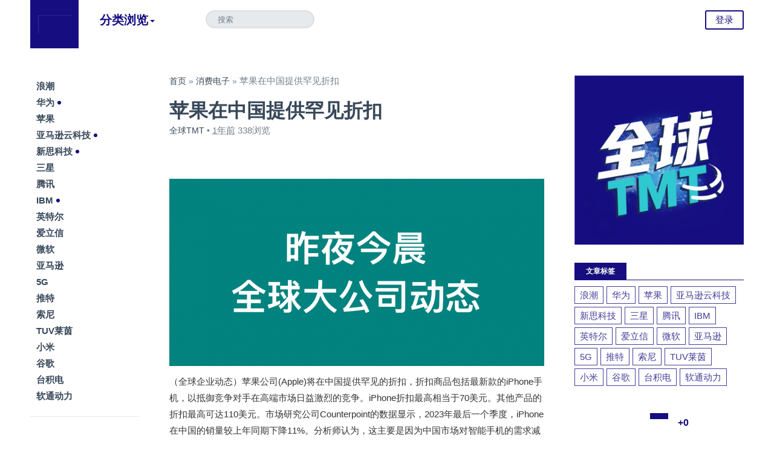

--- FILE ---
content_type: text/html; charset=UTF-8
request_url: http://www.tmtnews.tech/archives/41037
body_size: 8560
content:
<!DOCTYPE HTML>
<html>
    <head>
        <meta charset="UTF-8">
        <meta http-equiv="X-UA-Compatible" content="IE=10,IE=9,IE=8">
        <meta name="viewport" content="width=device-width, initial-scale=1.0, user-scalable=0, minimum-scale=1.0, maximum-scale=1.0">
        <title>苹果在中国提供罕见折扣 &#8211; 全球TMT-美通国际</title>
        <meta name="keywords" content="消费电子">
<meta name="description" content="（全球企业动态）苹果公司(Apple)将在中国提供罕见的折扣，折扣商品包括最新款的iPhone手机，以抵御竞争对手在高端市场日益激烈的竞争。iPhone折扣最高相当于70美元。其他产品的折扣最高可达110美元。市场研究公司Counterpoint的数据显示，2023年最后一个季度，iPhone在中国的销量较上年同期下降11%。分析师认为，这主要是因为中国市场对智能手机的需求减弱，以及来自本土竞争对手的竞争加剧。尤其值得一提的是，华为(H">
        <!--[if lt IE 9]><script src="https://www.tmtnews.tech/wp-content/themes/Monews/js/html5.js"></script><![endif]-->
        <link rel='dns-prefetch' href='//s.w.org' />
<link rel='stylesheet' id='wp-block-library-css'  href='https://www.tmtnews.tech/wp-includes/css/dist/block-library/style.min.css?ver=5.0.6' type='text/css' media='all' />
<link rel='stylesheet' id='style-css'  href='https://www.tmtnews.tech/wp-content/themes/Monews/style.css?ver=2.11' type='text/css' media='screen' />
<script type='text/javascript' src='https://www.tmtnews.tech/wp-content/themes/Monews/js/jquery-1.11.0.min.js?ver=2.11'></script>
<script type='text/javascript' src='https://www.tmtnews.tech/wp-content/themes/Monews/js/single.js?ver=2.11'></script>
<link rel='https://api.w.org/' href='https://www.tmtnews.tech/wp-json/' />
<link rel='prev' title='美团股价创四年来新低跌破上市发行价' href='https://www.tmtnews.tech/archives/41035' />
<link rel='next' title='苹果可能不得不转向销售没有配备血氧检测功能的手表' href='https://www.tmtnews.tech/archives/41040' />
<link rel="canonical" href="https://www.tmtnews.tech/archives/41037" />
<link rel="alternate" type="application/json+oembed" href="https://www.tmtnews.tech/wp-json/oembed/1.0/embed?url=https%3A%2F%2Fwww.tmtnews.tech%2Farchives%2F41037" />
<link rel="alternate" type="text/xml+oembed" href="https://www.tmtnews.tech/wp-json/oembed/1.0/embed?url=https%3A%2F%2Fwww.tmtnews.tech%2Farchives%2F41037&#038;format=xml" />
<style>a:hover,.main-nav .main-nav__item,.main-nav-nav >.menu-item > a,.second-nav .second-nav__login,.dropdown-list a:hover,.sub-menu a:hover,.pagination a,.aside-today .aside-today__title span,.aside-links .current a,.article a,.readnext h2,.icon-heart.active, .icon-star.active,.single-post-relate__title:hover,.single-post-comment__comments .commemt-main a.at_user,.category-topic__list a:hover,.sidebar-apps__download,.sidebar-tags__list a,.sidebar-tab__tabs a,.main-nav-nav >.menu-item > a:hover,.main-nav .main-nav__item:hover,.postmeta a{color:#160e80;}.second-nav .second-nav__login:hover,.account__list span,.dropdown-list .more a,.dropdown-list .dropdown__events .date.upcoming,.sub-menu .more a,.pagination a:hover,.aside-today .aside-today__title,.readnext h2:after,.single-post-comment__bottom .comment-submit-btn,.sidebar h3,.sidebar-apps__download:hover,.panel .submit,.second-nav .second-nav__login:hover,.scrolled .second-nav__login,.panel .submit:hover,.dropdown-list .more a:hover,.aside-tags .new,.logo a,.single-header__meta .payevent a,.article .paybutton,.usermenu li.active a,.btn-primary{background:#160e80;}.scrolled .second-nav__login,.second-nav .second-nav__login,.pagination a,.single-header__meta .payevent a,.article .paybutton{border:2px solid #160e80;}.main-nav .current:after{border-bottom:4px solid #160e80;}.main-nav .hasdropdown:before,.main-nav .main-nav-nav > .menu-item-has-children:before { border-top-color:#160e80;}.article blockquote{border-left:6px solid #160e80;}.sidebar-popular__list, .sidebar-sponsored__list,.sidebar-apps__list,.sidebar-tags__list,.sidebar-comments__list{border-top:1px solid #160e80;}.sidebar-apps__download,.sidebar-tags__list a,.btn-primary{border:1px solid #160e80;}.sidebar-tab__wrapper a{border-left:4px solid #160e80;}.apps, .cn-news,.apps:hover, .cn-news:hover {color: #160e80 !important;}
		@media screen and (min-width: 48.0625em) {.header-normal .logo a{background:#160e80;}}</style><link rel="icon" href="https://www.tmtnews.tech/wp-content/uploads/2025/09/cropped-微信图片_20250916161023-32x32.png" sizes="32x32" />
<link rel="icon" href="https://www.tmtnews.tech/wp-content/uploads/2025/09/cropped-微信图片_20250916161023-192x192.png" sizes="192x192" />
<link rel="apple-touch-icon-precomposed" href="https://www.tmtnews.tech/wp-content/uploads/2025/09/cropped-微信图片_20250916161023-180x180.png" />
<meta name="msapplication-TileImage" content="https://www.tmtnews.tech/wp-content/uploads/2025/09/cropped-微信图片_20250916161023-270x270.png" />
        <link rel="shortcut icon" href="http://www.tmtnews.tech/wp-content/uploads/2025/09/微信图片_20250916161023-150x150.png" />
        <script>window._mobantu = {login: 'https://www.tmtnews.tech/wp-content/themes/Monews/login.php',name: '全球TMT-美通国际',siteurl:'https://www.tmtnews.tech',templateurl: 'https://www.tmtnews.tech/wp-content/themes/Monews',nav: '1',totop: '500',ajaxUrl: 'https://www.tmtnews.tech/wp-admin/admin-ajax.php'}</script>
		                <style>.logo span {background-image: url("http://www.tmtnews.tech/wp-content/uploads/2025/09/cropped-微信图片_20250916161023-150x150.png");}</style>
            </head>
	<body id="article" class="js">
        	<header class="header header-normal">
    <div class="inner row">
      <h1 class="logo"><a title="全球TMT-美通国际" href="https://www.tmtnews.tech"><span></span></a></h1>
            <nav class="toggle-nav cf">
        <ul class="left">
          <li><a href="javascript:void(0)" class="toggle__main icon-menu"><span>导航</span></a></li>
          <li><a href="javascript:void(0)" class="toggle__search icon-search"><span>搜索</span></a></li>
        </ul>
      </nav>
      <nav class="main-nav left">
        <ul class="main-nav-nav">
          <li class="drop-1 drop">
            <a href="#" class="hasdropdown main-nav__item">分类浏览</a>
            <div class="dropdown">
              <div class="dropdown-list dropdown__list">
                <section>
                  <h2>Category</h2>
                  <ul class="dropdown__category cf">
                    <li id="menu-item-60" class="menu-item menu-item-type-taxonomy menu-item-object-category current-post-ancestor current-menu-parent current-post-parent menu-item-60"><a href="https://www.tmtnews.tech/archives/category/consumer-electronics">消费电子</a></li>
<li id="menu-item-61" class="menu-item menu-item-type-taxonomy menu-item-object-category menu-item-61"><a href="https://www.tmtnews.tech/archives/category/communications">通信</a></li>
<li id="menu-item-62" class="menu-item menu-item-type-taxonomy menu-item-object-category menu-item-62"><a href="https://www.tmtnews.tech/archives/category/internet">互联网</a></li>
<li id="menu-item-63" class="menu-item menu-item-type-taxonomy menu-item-object-category menu-item-63"><a href="https://www.tmtnews.tech/archives/category/software">软件</a></li>
<li id="menu-item-59" class="menu-item menu-item-type-taxonomy menu-item-object-category menu-item-59"><a href="https://www.tmtnews.tech/archives/category/hardware">硬件</a></li>
<li id="menu-item-64" class="menu-item menu-item-type-taxonomy menu-item-object-category menu-item-64"><a href="https://www.tmtnews.tech/archives/category/ai">人工智能</a></li>
<li id="menu-item-65" class="menu-item menu-item-type-taxonomy menu-item-object-category menu-item-65"><a href="https://www.tmtnews.tech/archives/category/cloud-services">云服务</a></li>
<li id="menu-item-66" class="menu-item menu-item-type-taxonomy menu-item-object-category menu-item-66"><a href="https://www.tmtnews.tech/archives/category/frontier-technology">前沿科技</a></li>
<li id="menu-item-81" class="menu-item menu-item-type-taxonomy menu-item-object-category menu-item-81"><a href="https://www.tmtnews.tech/archives/category/media">媒体</a></li>
                  </ul>
                </section>
                <section>
                  <h2>Topic</h2>
                  <ul class="dropdown__topic cf">
  					<div class="menu-%e8%af%9d%e9%a2%98-container"><ul id="menu-%e8%af%9d%e9%a2%98" class="menu"><li id="menu-item-72" class="menu-item menu-item-type-taxonomy menu-item-object-category menu-item-72"><span><a href="https://www.tmtnews.tech/archives/category/cooperation" class=apps>合作</a> / </span></li>
<li id="menu-item-73" class="menu-item menu-item-type-taxonomy menu-item-object-category menu-item-73"><span><a href="https://www.tmtnews.tech/archives/category/awards" class=apps>奖项</a> / </span></li>
<li id="menu-item-74" class="menu-item menu-item-type-taxonomy menu-item-object-category menu-item-74"><span><a href="https://www.tmtnews.tech/archives/category/new-product" class=apps>新产品</a> / </span></li>
<li id="menu-item-75" class="menu-item menu-item-type-taxonomy menu-item-object-category menu-item-75"><span><a href="https://www.tmtnews.tech/archives/category/financial-report" class=apps>财报</a> / </span></li>
<li id="menu-item-76" class="menu-item menu-item-type-taxonomy menu-item-object-category menu-item-76"><span><a href="https://www.tmtnews.tech/archives/category/reports" class=apps>报告</a> / </span></li>
<li id="menu-item-77" class="menu-item menu-item-type-taxonomy menu-item-object-category menu-item-77"><span><a href="https://www.tmtnews.tech/archives/category/hr-assignment" class=apps>人事任命</a> / </span></li>
</ul></div>                  </ul>
                </section>
                <section class="more">
                  <a href="https://www.tmtnews.tech/archives/41037">查看更多精彩文章</a>
                </section>
              </div>
            </div>
          </li>
                                      </ul>
      </nav>
      
      
      <div class="search">
        <form action="https://www.tmtnews.tech"><input name="s" type="search" placeholder="搜索" /></form>
      </div>
      <nav class="second-nav">
        <ul>
                    	          <li><a href="#panel-login" class="second-nav__login overlay">登录</a></li>
                  </ul>
      </nav>
          </div>
  	</header> 
        
                  
                
		
            <div class="container row">
    <div class="main">
		<div class="content">
			<div class="content-wrapper">
            	<div class="breadcrumb"><a href="https://www.tmtnews.tech">首页</a> &raquo; <a href="https://www.tmtnews.tech/archives/category/consumer-electronics">消费电子</a> &raquo; <span>苹果在中国提供罕见折扣</span></div>            					<article class="single-post">
					<section class="single-post-header">
                    	
												<header class="single-post-header__meta" style="margin: 0px 0;">
							<h1 class="single-post__title">苹果在中国提供罕见折扣</h1>
							<div class="single-post__postmeta">
                                <a href="https://www.tmtnews.tech/archives/author/admin" class="uname" data-name="全球TMT" target="_blank">全球TMT</a> • <abbr class="timeago" title="2024-01-18 10:12:54">2年前 (2024-01-18)</abbr> <span>338浏览</span>                             </div>
						</header>
												<div class="cf post-ad">
												</div>
						<div class="cf post-ad-m">
												</div>
					</section>
					<section class="article">					
						
<figure class="wp-block-image"><img src="http://www.tmtnews.tech/wp-content/uploads/2023/12/timthumb.png" alt="" class="wp-image-40428" srcset="https://www.tmtnews.tech/wp-content/uploads/2023/12/timthumb.png 620w, https://www.tmtnews.tech/wp-content/uploads/2023/12/timthumb-300x150.png 300w" sizes="(max-width: 620px) 100vw, 620px" /></figure>



<p>（全球企业动态）苹果公司(Apple)将在中国提供罕见的折扣，折扣商品包括最新款的iPhone手机，以抵御竞争对手在高端市场日益激烈的竞争。iPhone折扣最高相当于70美元。其他产品的折扣最高可达110美元。市场研究公司Counterpoint的数据显示，2023年最后一个季度，iPhone在中国的销量较上年同期下降11%。分析师认为，这主要是因为中国市场对智能手机的需求减弱，以及来自本土竞争对手的竞争加剧。尤其值得一提的是，华为(Huawei)仍在迅速扩大市场份额。</p>
					</section>
					<section class="single-post-share cf">
		<div class="single-post-share-social" >
		<ul class="single-post-share-social__action">
			
        	            <li><a href="#panel-login" class="social-btn heart-btn overlay" data-count="0" data-id="41037" data-state="" data-type="Post" rel="twipsy" title=""><i class="icon icon-heart"></i> <span>0</span></a></li>
            
			<li></li>
			<li>
				<a class="social-btn share-btn" href="javascript:void(0)"><i class="icon icon-share"></i> <span></span> </a>
				<div class="single-post-social__popup">
				  <a ref="nofollow" href="http://share.baidu.com/s?type=text&amp;searchPic=1&amp;sign=on&amp;to=tsina&amp;url=https://www.tmtnews.tech/archives/41037&amp;title=苹果在中国提供罕见折扣&amp;key=3743008804" target="_blank" class="weibo">
					<i class="icon-social-weibo"></i>
				  </a>
				  <a ref="nofollow" href="http://connect.qq.com/widget/shareqq/index.html?url=https://www.tmtnews.tech/archives/41037&amp;title=苹果在中国提供罕见折扣&amp;source=shareqq&amp;desc=刚看到这篇文章不错，推荐给你看看～" target="_blank" class="qq">
					<i class="icon-social-qq"></i>
				  </a>
				  <a ref="nofollow" href="http://share.baidu.com/s?type=text&amp;searchPic=0&amp;sign=on&amp;to=twi&amp;url=https://www.tmtnews.tech/archives/41037&amp;title=苹果在中国提供罕见折扣&amp;key=" target="_blank" class="twitter">
					<i class="icon-social-twitter"></i>
				  </a>
				  <a ref="nofollow" href="http://share.baidu.com/s?type=text&amp;searchPic=0&amp;sign=on&amp;to=douban&amp;url=https://www.tmtnews.tech/archives/41037&amp;title=苹果在中国提供罕见折扣" target="_blank" class="douban">
					<i class="icon-social-douban"></i>
				  </a>
				  <a ref="nofollow" href="http://share.baidu.com/s?type=text&amp;searchPic=0&amp;sign=on&amp;to=renren&amp;url=https://www.tmtnews.tech/archives/41037&amp;title=苹果在中国提供罕见折扣" target="_blank" class="renren">
					<i class="icon-social-renren"></i>
				  </a>
				  <a ref="nofollow" href="/cdn-cgi/l/email-protection#013e7274636b6462753ce98ab8e79f9de49da9e5b9ace49abce78e91e5bf9ae6bc94e9a680e78b99e788a227606c713a636e65783c69757571723b2e2e7676762f756c756f6476722f756462692e60736269687764722e3530313236" target="_blank" class="mail">
					<i class="icon-mail"></i>
				  </a>
				</div>
			</li>
		</ul>
	</div>
		<div class="single-post-share-list">
		<ul class="cf">
			<li><a href="http://service.weibo.com/share/share.php?url=https://www.tmtnews.tech/archives/41037&title=苹果在中国提供罕见折扣&type=button&language=zh_cn&appkey=3743008804&searchPic=true&style=number" class="long-weibo" target="_blank">分享到微博</a></li>
			<li><a href="javascript:;" class="weixin btn-weixin-img" data-s-id="41037">分享到微信</a><span id="wx-thumb-qrcode" data-url="https://www.tmtnews.tech/archives/41037" style="display: none;"></span></li>
			<li><a href="http://connect.qq.com/widget/shareqq/index.html?url=https://www.tmtnews.tech/archives/41037&amp;title=苹果在中国提供罕见折扣&amp;source=shareqq&amp;desc=刚看到这篇文章不错，推荐给你看看～" target="_blank" class="qq">分享到QQ</a></li>
		</ul>
	</div>
</section>
				</article>
                								<section class="single-post-relate">
<ul class="cf">
<li><a href="https://www.tmtnews.tech/archives/53303"><div class="single-post-relate__image"><img alt="Blank" class="image lazyload loaded" src="https://www.tmtnews.tech/wp-content/themes/Monews/timthumb.php&#63;src=https://www.tmtnews.tech/wp-content/uploads/2025/12/image_5017574_25681180.jpg&#38;w=186&#38;h=124&#38;zc=1&#38;q=100"></div></a><div class="single-post-relate__title"><a href="https://www.tmtnews.tech/archives/53303"></a><h3><a href="https://www.tmtnews.tech/archives/53303"></a><a href="https://www.tmtnews.tech/archives/53303" rel="twipsy" title="理想汽车首款AI眼镜Livis正式发布">理想汽车首款AI眼镜Livis正式发布</a></h3></div></li><li><a href="https://www.tmtnews.tech/archives/53174"><div class="single-post-relate__image"><img alt="Blank" class="image lazyload loaded" src="https://www.tmtnews.tech/wp-content/themes/Monews/timthumb.php&#63;src=https://www.tmtnews.tech/wp-content/uploads/2019/07/融资1-1.jpg&#38;w=186&#38;h=124&#38;zc=1&#38;q=100"></div></a><div class="single-post-relate__title"><a href="https://www.tmtnews.tech/archives/53174"></a><h3><a href="https://www.tmtnews.tech/archives/53174"></a><a href="https://www.tmtnews.tech/archives/53174" rel="twipsy" title="极壳科技完成7000万美元融资，投后估值近4亿美元">极壳科技完成7000万美元融资，投后估值近4亿美元</a></h3></div></li><li><a href="https://www.tmtnews.tech/archives/53166"><div class="single-post-relate__image"><img alt="Blank" class="image lazyload loaded" src="https://www.tmtnews.tech/wp-content/themes/Monews/timthumb.php&#63;src=https://www.tmtnews.tech/wp-content/uploads/2022/11/公司企业.jpg&#38;w=186&#38;h=124&#38;zc=1&#38;q=100"></div></a><div class="single-post-relate__title"><a href="https://www.tmtnews.tech/archives/53166"></a><h3><a href="https://www.tmtnews.tech/archives/53166"></a><a href="https://www.tmtnews.tech/archives/53166" rel="twipsy" title="海信第三季度在100英寸及激光电视市场出货份额居全球第一">海信第三季度在100英寸及激光电视市场出货份额居全球第一</a></h3></div></li></ul>
</section>
<div class="cf post-ad">
</div>
<div class="cf post-ad-m">
</div>
							</div>
		</div>
					<div class="aside">
    <section class="aside-tags"><h2></h2><ul class="aside-tags__list cf"><li><a href="https://www.tmtnews.tech/archives/tag/%e6%b5%aa%e6%bd%ae" target="_blank">浪潮</a></li><li><a href="https://www.tmtnews.tech/archives/tag/%e5%8d%8e%e4%b8%ba" target="_blank">华为</a><i class="new"></i></li><li><a href="https://www.tmtnews.tech/archives/tag/%e8%8b%b9%e6%9e%9c" target="_blank">苹果</a></li><li><a href="https://www.tmtnews.tech/archives/tag/%e4%ba%9a%e9%a9%ac%e9%80%8a%e4%ba%91%e7%a7%91%e6%8a%80" target="_blank">亚马逊云科技</a><i class="new"></i></li><li><a href="https://www.tmtnews.tech/archives/tag/%e6%96%b0%e6%80%9d%e7%a7%91%e6%8a%80" target="_blank">新思科技</a><i class="new"></i></li><li><a href="https://www.tmtnews.tech/archives/tag/%e4%b8%89%e6%98%9f" target="_blank">三星</a></li><li><a href="https://www.tmtnews.tech/archives/tag/%e8%85%be%e8%ae%af" target="_blank">腾讯</a></li><li><a href="https://www.tmtnews.tech/archives/tag/ibm" target="_blank">IBM</a><i class="new"></i></li><li><a href="https://www.tmtnews.tech/archives/tag/%e8%8b%b1%e7%89%b9%e5%b0%94" target="_blank">英特尔</a></li><li><a href="https://www.tmtnews.tech/archives/tag/%e7%88%b1%e7%ab%8b%e4%bf%a1" target="_blank">爱立信</a></li><li><a href="https://www.tmtnews.tech/archives/tag/%e5%be%ae%e8%bd%af" target="_blank">微软</a></li><li><a href="https://www.tmtnews.tech/archives/tag/%e4%ba%9a%e9%a9%ac%e9%80%8a" target="_blank">亚马逊</a></li><li><a href="https://www.tmtnews.tech/archives/tag/5g" target="_blank">5G</a></li><li><a href="https://www.tmtnews.tech/archives/tag/%e6%8e%a8%e7%89%b9" target="_blank">推特</a></li><li><a href="https://www.tmtnews.tech/archives/tag/%e7%b4%a2%e5%b0%bc" target="_blank">索尼</a></li><li><a href="https://www.tmtnews.tech/archives/tag/tuv%e8%8e%b1%e8%8c%b5" target="_blank">TUV莱茵</a></li><li><a href="https://www.tmtnews.tech/archives/tag/%e5%b0%8f%e7%b1%b3" target="_blank">小米</a></li><li><a href="https://www.tmtnews.tech/archives/tag/%e8%b0%b7%e6%ad%8c" target="_blank">谷歌</a></li><li><a href="https://www.tmtnews.tech/archives/tag/%e5%8f%b0%e7%a7%af%e7%94%b5" target="_blank">台积电</a></li><li><a href="https://www.tmtnews.tech/archives/tag/%e8%bd%af%e9%80%9a%e5%8a%a8%e5%8a%9b" target="_blank">软通动力</a></li></ul></section><section class="aside-social"><p></p><div class="image aside-social__qrcode"><img alt="微信二维码" src=""></div>
		  <div class="aside-social__social">
            <ul>
                <li class="aside-social__items">
                    <a href="" class="icons-weibo external" target="_blank">Weibo</a>
                    <span class="aside-social__count">微博</span>
                </li>
                <li class="aside-social__items">
                    <a href="" class="icons-twitter external" target="_blank">Twitter</a>
                    <span class="aside-social__count">推特</span>
                </li>
                <li class="aside-social__items">
                    <a href="" class="icons-facebook external" target="_blank">Facebook</a>
                    <span class="aside-social__count">脸书</span>
                </li>
                <li class="aside-social__items"><a target="_blank" href="https://www.tmtnews.tech/feed" class="icons-rss">RSS</a><span class="aside-social__count" style="margin-top:42px;">订阅</span>
                </li>
            </ul>
        </div></section></div>    </div>
    <div class="sidebar">
<section class="widget widget_media_image"><a href="http://www.tmtnews.tech/"><img width="300" height="300" src="https://www.tmtnews.tech/wp-content/uploads/2025/09/微信图片_20250916161023-300x300.png" class="image wp-image-51960  attachment-medium size-medium" alt="" style="max-width: 100%; height: auto;" srcset="https://www.tmtnews.tech/wp-content/uploads/2025/09/微信图片_20250916161023-300x300.png 300w, https://www.tmtnews.tech/wp-content/uploads/2025/09/微信图片_20250916161023-150x150.png 150w, https://www.tmtnews.tech/wp-content/uploads/2025/09/微信图片_20250916161023-768x768.png 768w, https://www.tmtnews.tech/wp-content/uploads/2025/09/微信图片_20250916161023.png 840w" sizes="(max-width: 300px) 100vw, 300px" /></a></section><section class="widget monews_tag"><h3>文章标签</h3><div class="sidebar-tags__list"><a href="https://www.tmtnews.tech/archives/tag/%e6%b5%aa%e6%bd%ae">浪潮</a><a href="https://www.tmtnews.tech/archives/tag/%e5%8d%8e%e4%b8%ba">华为</a><a href="https://www.tmtnews.tech/archives/tag/%e8%8b%b9%e6%9e%9c">苹果</a><a href="https://www.tmtnews.tech/archives/tag/%e4%ba%9a%e9%a9%ac%e9%80%8a%e4%ba%91%e7%a7%91%e6%8a%80">亚马逊云科技</a><a href="https://www.tmtnews.tech/archives/tag/%e6%96%b0%e6%80%9d%e7%a7%91%e6%8a%80">新思科技</a><a href="https://www.tmtnews.tech/archives/tag/%e4%b8%89%e6%98%9f">三星</a><a href="https://www.tmtnews.tech/archives/tag/%e8%85%be%e8%ae%af">腾讯</a><a href="https://www.tmtnews.tech/archives/tag/ibm">IBM</a><a href="https://www.tmtnews.tech/archives/tag/%e8%8b%b1%e7%89%b9%e5%b0%94">英特尔</a><a href="https://www.tmtnews.tech/archives/tag/%e7%88%b1%e7%ab%8b%e4%bf%a1">爱立信</a><a href="https://www.tmtnews.tech/archives/tag/%e5%be%ae%e8%bd%af">微软</a><a href="https://www.tmtnews.tech/archives/tag/%e4%ba%9a%e9%a9%ac%e9%80%8a">亚马逊</a><a href="https://www.tmtnews.tech/archives/tag/5g">5G</a><a href="https://www.tmtnews.tech/archives/tag/%e6%8e%a8%e7%89%b9">推特</a><a href="https://www.tmtnews.tech/archives/tag/%e7%b4%a2%e5%b0%bc">索尼</a><a href="https://www.tmtnews.tech/archives/tag/tuv%e8%8e%b1%e8%8c%b5">TUV莱茵</a><a href="https://www.tmtnews.tech/archives/tag/%e5%b0%8f%e7%b1%b3">小米</a><a href="https://www.tmtnews.tech/archives/tag/%e8%b0%b7%e6%ad%8c">谷歌</a><a href="https://www.tmtnews.tech/archives/tag/%e5%8f%b0%e7%a7%af%e7%94%b5">台积电</a><a href="https://www.tmtnews.tech/archives/tag/%e8%bd%af%e9%80%9a%e5%8a%a8%e5%8a%9b">软通动力</a></div></section><section class="aside-today"><h2 class="aside-today__title"><span>+0</span></h2><ul class="aside-today__list"><li>
	<div class="topic"><span><a href="https://www.tmtnews.tech/archives/category/express-news" class="breaking" target="_blank">﻿企业快讯 </a> / express-news</span></div>
	<h1><a href="https://www.tmtnews.tech/archives/22774" title="中国电信、紫光国微发布业绩报告；此芯科技完成超1亿元天使++轮融资" target="_blank">中国电信、紫光国微发布业绩报告；此芯科技完成超1亿元天使++轮融资</a></h1>
</li><li>
	<div class="topic"><span><a href="https://www.tmtnews.tech/archives/category/ai" class="breaking" target="_blank">人工智能 </a> / ai</span></div>
	<h1><a href="https://www.tmtnews.tech/archives/21677" title="澳鹏AI全生命周期数据解决方案在市场上具独特优势" target="_blank">澳鹏AI全生命周期数据解决方案在市场上具独特优势</a></h1>
</li><li>
	<div class="topic"><span><a href="https://www.tmtnews.tech/archives/category/daily-mail" class="breaking" target="_blank">日报 </a> / daily-mail</span></div>
	<h1><a href="https://www.tmtnews.tech/archives/47577" title="美国计划授权微软等为“守门人”管制AI芯片出口；苹果将首次在印度生产AirPods；OpenAI吹哨人被证实死亡" target="_blank">美国计划授权微软等为“守门人”管制AI芯片出口；苹果将首次在印度生产AirPods；OpenAI吹哨人被证实死亡</a></h1>
</li><li>
	<div class="topic"><span><a href="https://www.tmtnews.tech/archives/category/financial-report" class="breaking" target="_blank">财报 </a> / financial-report</span></div>
	<h1><a href="https://www.tmtnews.tech/archives/14531" title="长电科技第一季度净利润同比增长188.7%" target="_blank">长电科技第一季度净利润同比增长188.7%</a></h1>
</li><li>
	<div class="topic"><span><a href="https://www.tmtnews.tech/archives/category/consumer-electronics" class="breaking" target="_blank">消费电子 </a> / consumer-electronics</span></div>
	<h1><a href="https://www.tmtnews.tech/archives/41007" title="时空壶推出AI同声传译器X1，荣获CES 2024创新奖" target="_blank">时空壶推出AI同声传译器X1，荣获CES 2024创新奖</a></h1>
</li><li>
	<div class="topic"><span><a href="https://www.tmtnews.tech/archives/category/daily-mail" class="breaking" target="_blank">日报 </a> / daily-mail</span></div>
	<h1><a href="https://www.tmtnews.tech/archives/48455" title="谷歌老将吴永辉被曝加入字节跳动；DeepSeek暂停在韩国新下载服务；华为拿下巴西通信网络大单" target="_blank">谷歌老将吴永辉被曝加入字节跳动；DeepSeek暂停在韩国新下载服务；华为拿下巴西通信网络大单</a></h1>
</li><li>
	<div class="topic"><span><a href="https://www.tmtnews.tech/archives/category/activities" class="breaking" target="_blank">活动 </a> / activities</span></div>
	<h1><a href="https://www.tmtnews.tech/archives/44579" title="新华三在MWC上海全方位展示创新产品方案及AI技术成果" target="_blank">新华三在MWC上海全方位展示创新产品方案及AI技术成果</a></h1>
</li><li>
	<div class="topic"><span><a href="https://www.tmtnews.tech/archives/category/internet" class="breaking" target="_blank">互联网 </a> / internet</span></div>
	<h1><a href="https://www.tmtnews.tech/archives/15298" title="同方股份为“低碳冬奥”贡献更多方案和能量" target="_blank">同方股份为“低碳冬奥”贡献更多方案和能量</a></h1>
</li><li>
	<div class="topic"><span><a href="https://www.tmtnews.tech/archives/category/internet" class="breaking" target="_blank">互联网 </a> / internet</span></div>
	<h1><a href="https://www.tmtnews.tech/archives/9827" title="首款区块链忠诚奖励平台：丰之沃阿拉订数字券上链" target="_blank">首款区块链忠诚奖励平台：丰之沃阿拉订数字券上链</a></h1>
</li><li>
	<div class="topic"><span><a href="https://www.tmtnews.tech/archives/category/financial-report" class="breaking" target="_blank">财报 </a> / financial-report</span></div>
	<h1><a href="https://www.tmtnews.tech/archives/14529" title="长电科技2020年净利润创历史新高" target="_blank">长电科技2020年净利润创历史新高</a></h1>
</li></ul></section></div>
</div>
<div class="cf post-ad">
</div>
<div class="cf post-ad-m">
</div>
<footer class="footer">
		<div class="row">
        	<div><h3>关于全球TMT</h3>全球互联网、科技、媒体、通讯企业的经营动态、财报信息、企业并购消息。

ICP备案/许可证号：<a href="https://beian.miit.gov.cn/">粤ICP备2023141455号</a>

Copyright全球TMT 美通国际传播（深圳）有限公司</div>		</div>
</footer>
<div id="panel-login" class="panel mfp-hide instapaper_ignore">
			<h3>无需注册，直接使用社交账号登录</h3>
			<section class="login-social cf">
                          			</section>
			<hr>
			<section class="login-section">
				<form accept-charset="UTF-8" action="https://www.tmtnews.tech/wp-login.php" method="post"><div style="margin:0;padding:0;display:inline"><input name="utf8" type="hidden" value="mobantu"><input name="authenticity_token" type="hidden" value=""></div>
				<div class="form login">
					<div class="login__email">
						<input id="user_login" name="log" placeholder="用户名" size="30" spellcheck="false" type="text">
				    <i class="icon-user"></i>
				  </div>
				  <div class="login__password">
				  	<input focus-on="suggestion:accepted" id="user_pass" name="pwd" placeholder="密码" size="30" spellcheck="false" type="password">
				    <i class="icon-lock"></i>
				  </div>
                    <input type="hidden" name="rememberme" id="rememberme" value="forever" />
          			<input type="hidden" name="redirect_to" id="redirect_to" value="http://www.tmtnews.tech/archives/41037" />
				  <div class="login__links cf">
                  	<p id="info_login" class="left"></p>
				    <p class="left"><a href="https://www.tmtnews.tech/wp-login.php?action=lostpassword" target="_blank">忘记密码？</a></p>
				    <button type="button" class="submit right" id="mbt-login">登录</button>
				  </div>					  
				</div>
				<hr>
				<div class="register__links cf">
				  <p class="left">没有帐号？ <a class="login__register-btn" href="javascript:void(0)">注册</a></p>
				</div>
</form>			</section>
			<section class="register-section">
				<form accept-charset="UTF-8" action="https://www.tmtnews.tech/wp-login.php?action=register" id="register_form" method="post"><div style="margin:0;padding:0;display:inline"><input name="utf8" type="hidden" value="mobantu"><input name="authenticity_token" type="hidden" value=""></div>
					<!--<input hidden="hidden" id="user_name" name="user[name]" placeholder="昵称" size="30" type="text">
					<input hidden="hidden" id="user_pw_confirmation" name="user[pw_confirmation]" placeholder="" size="30" type="text">-->
				<div class="form register">
					<div class="register__username">
					<input id="user_register" name="user_login" placeholder="用户名 仅英文或数字" size="30" spellcheck="false" type="text">
					  <i class="icon-user"></i>
					</div>
					<div class="register__email">
					<input id="user_email" name="user_email" placeholder="邮箱" size="30" spellcheck="false" type="email">
				    <i class="icon-login-mail"></i>
				  </div>
				  <div class="register__password">
					<input focus-on="suggestion:accepted" id="password" name="password" placeholder="密码" size="30" spellcheck="false" type="password">
				    <i class="icon-lock"></i>
				  </div>
                  <div class="register__password">
					<input focus-on="suggestion:accepted" id="repeat_password" name="repeat_password" placeholder="重复密码" size="30" spellcheck="false" type="password">
				    <i class="icon-lock"></i>
				  </div>
                  <input type="hidden" name="redirect_to" id="redirect_to" value="http://www.tmtnews.tech/archives/41037" />
				  <div class="login__links cf">
                  	<p id="info_register" class="left"></p><br />
				  	<p class="left">已有帐号？ <a class="register__login-btn" href="javascript:void(0)">登录</a></p>
				  	<button type="button" class="submit right" id="mbt-register">注册</button>
				  </div>
				</div>
</form>			</section>
</div>
<script data-cfasync="false" src="/cdn-cgi/scripts/5c5dd728/cloudflare-static/email-decode.min.js"></script><script type='text/javascript' src='https://www.tmtnews.tech/wp-content/themes/Monews/js/lazyload.min.js?ver=2.11'></script>
<script type='text/javascript' src='https://www.tmtnews.tech/wp-content/themes/Monews/js/main.js?ver=2.11'></script>
<script type='text/javascript' src='https://www.tmtnews.tech/wp-content/themes/Monews/js/topic.js?ver=2.11'></script>
<script type='text/javascript' src='https://www.tmtnews.tech/wp-includes/js/wp-embed.min.js?ver=5.0.6'></script>
<script type='text/javascript' src='https://www.tmtnews.tech/wp-content/plugins/baidu-submit-link/assets/baidu_push.js'></script>
 
<div class="moanalysis"><script>
var _hmt = _hmt || [];
(function() {
  var hm = document.createElement("script");
  hm.src = "https://hm.baidu.com/hm.js?789be5be178e89fb0037c5201d191ad0";
  var s = document.getElementsByTagName("script")[0]; 
  s.parentNode.insertBefore(hm, s);
})();
</script></div>
</body>
</html>


--- FILE ---
content_type: text/css
request_url: https://www.tmtnews.tech/wp-content/themes/Monews/style.css?ver=2.11
body_size: 19249
content:
@charset "UTF-8";
/* 
	Theme Name: Monews
	Theme URL: http://demo.mobantu.com/monews/
	Description: WordPress仿2014版36Kr资讯主题
	Author: 模板兔
	Author URI: http://www.mobantu.com
	Version: 2.11
*/

*, *:before, *:after {
	-webkit-box-sizing:border-box;
	-moz-box-sizing:border-box;
	box-sizing:border-box
}
html, body, div, span, applet, object, iframe, h1, h2, h3, h4, h5, h6, p, blockquote, pre, a, img, abbr, acronym, address, big, cite, code, del, dfn, em, font, ins, kbd, q, s, samp, small, strike, strong, sub, sup, tt, var, dl, dt, dd, ol, ul, li, fieldset, form, label, legend, table, caption, tbody, tfoot, thead, tr, th, td, article, aside, canvas, details, figcaption, figure, hgroup, menu, nav, summary, time, mark, audio, video, header, footer {
	margin:0;
	padding:0;
	border:0;
	font-weight:inherit;
	font-style:inherit;
	font-size:15px;
	font-family:inherit;
	vertical-align:baseline;
	background:transparent
}
html {
	text-rendering:optimizeLegibility;
	-webkit-font-smoothing:antialiased;
	-moz-osx-font-smoothing:grayscale
}
article, aside, canvas, details, figcaption, figure, footer, header, hgroup, img, menu, nav, section, summary {
	display:block
}
ol, ul {
	list-style:none
}
blockquote, q {
	quotes:none
}
blockquote:before, blockquote:after, q:before, q:after {
	content:'';
	content:none
}
[hidden] {
display:none
}
abbr[title] {
	border-bottom:1px dotted
}
b, strong {
	font-weight:bold
}
em {
	font-size:16px;
	font-size:1.6rem;
	background:#f6f6f6;
	border-bottom:1px solid #e4e4e4
}
dfn {
	font-style:italic
}
mark {
	background:#ff0;
	color:#000
}
sub, sup {
	font-size:75%;
	line-height:0;
	position:relative;
	vertical-align:baseline
}
sup {
	top:-0.5em
}
sub {
	bottom:-0.25em
}
svg:not(:root) {
overflow:hidden
}
figure {
	margin:0
}
a {
	background:transparent;
	border:0;
	font-size:100%;
	margin:0;
	padding:0;
	vertical-align:baseline;
	-webkit-transition:all 0.2s ease;
	-moz-transition:all 0.2s ease;
	transition:all 0.2s ease
}
table {
	border-collapse:collapse;
	border-spacing:0
}
caption, th, td {
	text-align:left;
	font-weight:normal
}
button, input, select, textarea {
	font-size:100%;
	margin:0;
	padding:0;
	border:none;
	outline:none;
	border-radius:0;
	vertical-align:baseline
}
button, input[type="button"], input[type="reset"], input[type="submit"] {
	cursor:pointer;
	-webkit-appearance:button
}
button[disabled], input[disabled] {
	cursor:default
}
input[type="checkbox"], input[type="radio"] {
	box-sizing:border-box;
	padding:0
}
input[type="search"] {
	-webkit-appearance:textfield;
	-moz-box-sizing:content-box;
	-webkit-box-sizing:content-box;
	box-sizing:content-box
}
input[type="search"]::-webkit-search-decoration, input[type="search"]::-webkit-search-cancel-button {
-webkit-appearance:none
}
button::-moz-focus-inner, input::-moz-focus-inner {
border:0;
padding:0
}
textarea {
	overflow:auto;
	vertical-align:top;
	resize:none
}
input:focus, textarea:focus {
	outline:none
}
input::-ms-clear {
display:none
}
[placeholder]:focus::-webkit-input-placeholder {
-webkit-transition:opacity 0.5s ease;
-moz-transition:opacity 0.5s ease;
transition:opacity 0.5s ease;
opacity:0
}
[placeholder]:focus::-moz-input-placeholder {
-webkit-transition:opacity 0.5s ease;
-moz-transition:opacity 0.5s ease;
transition:opacity 0.5s ease;
opacity:0
}
a {
	text-decoration:none;
	color:#38485a
}
a:hover {
	text-decoration:none;
	color:#51aded
}
a:focus {
	color:#11161b
}
a:hover, a:focus, a:active {
	outline:0
}
html {
	font-size:62.5%;
	-webkit-tap-highlight-color:rgba(0, 0, 0, 0);
	-webkit-overflow-scrolling:touch;
	-webkit-text-size-adjust:100%;
	-ms-text-size-adjust:100%;
	-ms-overflow-style:-ms-autohiding-scrollbar
}
html, body {
	height:100%
}
body {
	font-size:16px;
	font-size:1.6rem;
	-ms-word-break:break-all;
	word-break:break-all;
	word-break:break-word;
	word-wrap:break-word;
	overflow-wrap:break-word;
	background:#fff;
	color:#747f8c;
	font-family:"Open Sans", Arial, "Hiragino Sans GB", "Microsoft YaHei", "微软雅黑", "STHeiti", "WenQuanYi Micro Hei", SimSun, sans-serif
}
@media screen and (max-width: 30em) {
body {
-webkit-hyphens:auto;
-moz-hyphens:auto;
-ms-hyphens:auto;
-o-hyphens:auto;
hyphens:auto
}
}
input::-webkit-input-placeholder {
font-size:13px;
font-size:1.3rem;
color:#747f8c
}
input:-moz-placeholder {
font-size:13px;
font-size:1.3rem;
color:#747f8c
}
input::-moz-placeholder {
font-size:13px;
font-size:1.3rem;
color:#747f8c
}
input:-ms-input-placeholder {
font-size:13px;
font-size:1.3rem;
color:#747f8c
}
::selection {
background-color:#38485a;
color:#fff;
text-shadow:0 1px 0 rgba(0, 0, 0, 0.3)
}
::-moz-selection {
background-color:#38485a;
color:#fff;
text-shadow:0 1px 0 rgba(0, 0, 0, 0.3)
}
img::selection {
background:transparent
}
img::-moz-selection {
background:transparent
}
.left, .previous_page {
	float:left
}
.right, .next_page {
	float:right
}
.cf:after {
	content:"";
	display:table;
	clear:both
}
abbr.timeago {
	border-bottom-width:0
}
.tabs a.active {
	background:#e6eaed;
	color:#747f8c !important
}
.post-ad .left-col {
	margin-right:100px
}
h1, h2, h3, h4, h5, h6 {
	font-weight:bold
}
img, video, object, embed, iframe {
	max-width:100% !important
}
.single-post-header__headline img {
	width:100%
}
video, object, embed, iframe {
	width:100%
}
iframe {
	max-height:340px
}
img {
	image-rendering:optimizeQuality;
	-ms-interpolation-mode:bicubic;
	display:block;
	height:auto;
	border:0;
	vertical-align:middle
}
.avatar img {
	-webkit-border-radius:50%;
	border-radius:50%
}
figure {
	font-size:12px;
	font-size:1.2rem;
	margin-top:40px;
	margin-bottom:40px;
	text-align:center
}
figure figcaption {
	margin-top:5px
}
@media screen and (min-width: 48.0625em) {
figure.big {
margin-right:-70px;
margin-left:-70px
}
}
@media screen and (min-width: 68.625em) {
figure.big {
margin-right:-229px;
margin-left:-229px
}
}
@media screen and (min-width: 30.0625em) {
figure.small-left {
float:left;
margin:0 30px 20px -199px
}
}
.lazyload {
	opacity:0
}
.lazyload.loaded {
	-webkit-transition:opacity 0.3s ease-in;
	-moz-transition:opacity 0.3s ease-in;
	transition:opacity 0.3s ease-in;
	opacity:1
}
.spinner {
	position:absolute;
	z-index:1;
	width:20px;
	height:20px;
	top:50%;
	left:50%;
	margin:-10px 0 0 -10px;
	border:2px solid rgba(0, 0, 0, 0);
	border-radius:10px;
	-webkit-transition:opacity 0.3s ease-in;
	-moz-transition:opacity 0.3s ease-in;
	transition:opacity 0.3s ease-in;
	-webkit-animation:rotate 0.8s linear infinite;
	-moz-animation:rotate 0.8s linear infinite;
	animation:rotate 0.8s linear infinite;
	opacity:1
}
.spinner:before {
	content:"";
	position:absolute;
	left:-3px;
	top:-3px;
	width:22px;
	height:22px;
	background-image:url("img/spinner.png")
}
@media only screen and (-webkit-min-device-pixel-ratio: 1.3), only screen and (min--moz-device-pixel-ratio: 1.3), only screen and (-o-min-device-pixel-ratio: 1.3 / 1), only screen and (min-resolution: 125dpi), only screen and (min-resolution: 1.3dppx) {
.spinner:before {
background-image:url("img/spinner_2x.png");
background-size:22px 22px
}
}
.loaded+.spinner {
	opacity:0
}
@font-face {
font-family:"36kr";
src:url("img/mobantu.eot");
src:url("img/mobantu.eot?#iefix") format("embedded-opentype"), url("img/mobantu.woff") format("woff"), url("img/mobantu.ttf") format("truetype"), url("img/mobantu.svg#36kr") format("svg");
font-weight:normal;
font-style:normal
}
[data-icon]:before {
	font-family:"36kr" !important;
	content:attr(data-icon);
	font-style:normal !important;
	font-weight:normal !important;
	font-variant:normal !important;
	text-transform:none !important;
	speak:none;
	line-height:1;
	-webkit-font-smoothing:antialiased;
	-moz-osx-font-smoothing:grayscale
}
[class^="icon-"]:before, [class*=" icon-"]:before {
font-family:"36kr" !important;
font-style:normal !important;
font-weight:normal !important;
font-variant:normal !important;
text-transform:none !important;
speak:none;
line-height:1;
-webkit-font-smoothing:antialiased;
-moz-osx-font-smoothing:grayscale
}
.icon-close:before {
	content:"a"
}
.icon-heart:before {
	content:"b"
}
.icon-hot:before {
	content:"c"
}
.icon-lock:before {
	content:"d"
}
.icon-login-mail:before {
	content:"e"
}
.icon-mail:before {
	content:"f"
}
.icon-menu:before {
	content:"g"
}
.icon-more:before {
	content:"h"
}
.icon-next:before {
	content:"i"
}
.icon-prev:before {
	content:"j"
}
.icon-reply:before {
	content:"k"
}
.icon-search:before {
	content:"l"
}
.icon-share:before {
	content:"m"
}
.icon-social-douban:before {
	content:"n"
}
.icon-social-evernote:before {
	content:"o"
}
.icon-social-github:before {
	content:"p"
}
.icon-social-qq:before {
	content:"q"
}
.icon-social-renren:before {
	content:"r"
}
.icon-social-twitter:before {
	content:"s"
}
.icon-social-weibo:before {
	content:"t"
}
.icon-star:before {
	content:"u"
}
.icon-user:before {
	content:"v"
}
.fadeIn {
	-webkit-animation:fadeIn 0.8s ease-out;
	-moz-animation:fadeIn 0.8s ease-out;
	animation:fadeIn 0.8s ease-out
}
.fadeOut {
	-webkit-animation:fadeOut 0.8s ease-out;
	-moz-animation:fadeOut 0.8s ease-out;
	animation:fadeOut 0.8s ease-out;
	display:none
}
.fadeInUp {
	-webkit-animation:fadeInUp 0.4s ease-in;
	-moz-animation:fadeInUp 0.4s ease-in;
	animation:fadeInUp 0.4s ease-in;
	display:block !important
}
.fadeInDown {
	-webkit-animation:fadeInDown 0.4s ease-in;
	-moz-animation:fadeInDown 0.4s ease-in;
	animation:fadeInDown 0.4s ease-in;
	display:block !important
}
@-webkit-keyframes showPanel {
0% {
-webkit-transform:scale(0.75);
opacity:0.0
}
50% {
-webkit-transform:scale(1.05);
opacity:1.0
}
100% {
-webkit-transform:scale(1);
opacity:1.0
}
}
@-moz-keyframes showPanel {
0% {
-moz-transform:scale(0.75);
opacity:0.0
}
50% {
-moz-transform:scale(1.05);
opacity:1.0
}
100% {
-moz-transform:scale(1);
opacity:1.0
}
}
@keyframes showPanel {
0% {
transform:scale(0.75);
opacity:0.0
}
50% {
transform:scale(1.05);
opacity:1.0
}
100% {
transform:scale(1);
opacity:1.0
}
}
@-webkit-keyframes hidePanel {
0% {
-webkit-transform:scale(1);
opacity:1.0
}
100% {
-webkit-transform:scale(0.98);
opacity:0.0
}
}
@-moz-keyframes hidePanel {
0% {
-moz-transform:scale(1);
opacity:1.0
}
100% {
-moz-transform:scale(0.98);
opacity:0.0
}
}
@keyframes hidePanel {
0% {
transform:scale(1);
opacity:1.0
}
100% {
transform:scale(0.98);
opacity:0.0
}
}
@-webkit-keyframes fadeInUp {
0% {
-webkit-transform:translateY(40px);
opacity:0
}
100% {
-webkit-transform:translateY(0);
opacity:1
}
}
@-moz-keyframes fadeInUp {
0% {
-moz-transform:translateY(40px);
opacity:0
}
100% {
-moz-transform:translateY(0);
opacity:1
}
}
@keyframes fadeInUp {
0% {
transform:translateY(40px);
opacity:0
}
100% {
transform:translateY(0);
opacity:1
}
}
@-webkit-keyframes fadeInDown {
0% {
-webkit-transform:translateY(-20px);
opacity:0
}
100% {
-webkit-transform:translateY(0);
opacity:1
}
}
@-moz-keyframes fadeInDown {
0% {
-moz-transform:translateY(-20px);
opacity:0
}
100% {
-moz-transform:translateY(0);
opacity:1
}
}
@keyframes fadeInDown {
0% {
transform:translateY(-20px);
opacity:0
}
100% {
transform:translateY(0);
opacity:1
}
}
@-webkit-keyframes fadeIn {
0% {
opacity:0
}
100% {
opacity:1
}
}
@-moz-keyframes fadeIn {
0% {
opacity:0
}
100% {
opacity:1
}
}
@keyframes fadeIn {
0% {
opacity:0
}
100% {
opacity:1
}
}
@-webkit-keyframes fadeOut {
0% {
opacity:1
}
100% {
opacity:0
}
}
@-moz-keyframes fadeOut {
0% {
opacity:1
}
100% {
opacity:0
}
}
@keyframes fadeOut {
0% {
opacity:1
}
100% {
opacity:0
}
}
@-webkit-keyframes rotate {
100% {
-webkit-transform:rotate(360deg)
}
}
@-moz-keyframes rotate {
100% {
-moz-transform:rotate(360deg)
}
}
@keyframes rotate {
100% {
transform:rotate(360deg)
}
}
.icons-weibo, .icons-twitter, .icons-facebook, .icons-rss {
	background:url(img/social.png) no-repeat
}
.icons-weibo {
	background-position:-2px -3px
}
.icons-twitter {
	background-position:-48px -3px
}
.icons-facebook {
	background-position:-94px -3px
}
.icons-rss {
	background-position:-140px -3px
}
.startups, .us-startups {
	color:#ff905a !important
}
.startups:hover, .us-startups:hover {
	color:#ff6e27 !important
}
.mobantu{
	color:#097a2a !important
}
.mobantu:hover{
	color:#097a2a !important
}
.products, .breaking {
	color:#66bc4e !important
}
.products:hover, .breaking:hover {
	color:#509c3b !important
}
.apps, .cn-news {
	color:#3c8fe6 !important
}
.apps:hover, .cn-news:hover {
	color:#1b75d4 !important
}
.websites, .column {
	color:#5856d6 !important
}
.websites:hover, .column:hover {
	color:#3331c8 !important
}
.brands, .digest {
	color:#ff3b30 !important
}
.brands:hover, .digest:hover {
	color:#fc0d00 !important
}
.people, .cn-startups {
	color:#fc0 !important
}
.people:hover, .cn-startups:hover {
	color:#cca300 !important
}
.devices, .archives {
	color:#19d5fd !important
}
.devices:hover, .archives:hover {
	color:#02bae1 !important
}
.technology {
	color:#34aadc !important
}
.technology:hover {
	color:#218ebd !important
}
.header-normal {
	border-bottom:1px solid #e6eaed
}
.header-single {
	position:relative
}
.header-single .inner {
	max-width:1500px;
	margin:0 auto;
	padding:0 20px
}
.header {
	height:64px;
	display:block;
	z-index:1001;
	width:100%;
	/*-webkit-transition:all 0.4s linear;
	-moz-transition:all 0.4s linear;
	transition:all 0.4s linear;
	box-shadow: 0 1px 3px rgba(0, 0, 0, 0.2);*/
}
.header.header-show {
-webkit-transform: translateY(0%);
-ms-transform: translateY(0%);
transform: translateY(0%);
-webkit-transition: all 500ms cubic-bezier(0.190, 1.000, 0.220, 1.000);
-moz-transition: all 500ms cubic-bezier(0.190, 1.000, 0.220, 1.000);
-o-transition: all 500ms cubic-bezier(0.190, 1.000, 0.220, 1.000);
transition: all 500ms cubic-bezier(0.190, 1.000, 0.220, 1.000);
}
.header.header-hide {
-webkit-transform: translateY(-100%);
-ms-transform: translateY(-100%);
transform: translateY(-100%);
-webkit-transition: all 300ms cubic-bezier(0.550, 0.055, 0.675, 0.190);
-moz-transition: all 300ms cubic-bezier(0.550, 0.055, 0.675, 0.190);
-o-transition: all 300ms cubic-bezier(0.550, 0.055, 0.675, 0.190);
transition: all 300ms cubic-bezier(0.550, 0.055, 0.675, 0.190);
}
.header .inner {
	position:relative
}
@media screen and (max-width: 48em) {
.header .inner {
padding:0 !important
}
}
@media screen and (min-width: 48.0625em) {
.header-normal {
position:fixed;
top:0;
border-bottom:none !important
}
.scrolled {
background:#fefefe;
box-shadow:0 1px 3px rgba(0, 0, 0, 0.2)
}
.header.scrolled h1 a {
background:transparent
}
.header.scrolled h1 span {
background-position:0 -30px;
top: 34px;
}
.scrolled .second-nav__login {
color:#fff !important;
border:2px solid #51aded;
background:#51aded
}
}
.logo {
	width:80px;
	height:80px;
	float:left;
	display:inline-block;
	font:0/0 a;
	color:transparent;
	text-shadow:none;
	background-color:transparent;
	border:0
}
@media screen and (max-width: 48em) {
.logo {
height:64px
}
.header{height:64px}
}
.logo a {
	width:80px;
	height:80px;
	display:block;
	position:relative;
	-webkit-transform:translate3d(0, 0, 0);
	-webkit-transition:all 0.2s ease;
	-moz-transition:all 0.2s ease;
	transition:all 0.2s ease;
	background:#1D71B6
}
.logo span {
	width:55px;
	height:30px;
	display:block;
	position:absolute;
	top:50%;
	left:50%;
	margin:-15px 0 0 -27px;
	background-image:url("img/logo.png")
}
@media only screen and (-webkit-min-device-pixel-ratio: 1.3), only screen and (min--moz-device-pixel-ratio: 1.3), only screen and (-o-min-device-pixel-ratio: 1.3 / 1), only screen and (min-resolution: 125dpi), only screen and (min-resolution: 1.3dppx) {
.logo span {
background-image:url("img/logo_2x.png");
background-size:55px 60px
}
}
.header-normal .logo a {
	background:none
}
@media screen and (min-width: 48.0625em) {
.header-normal .logo a {
background:#1D71B6
}
}
@media screen and (max-width: 48em) {
.header-normal .logo span {
background-position:0 -30px;
top:34px
}
}
.main-nav li, .second-nav li {
	list-style:none;
	display:inline-block
}
@media screen and (max-width: 48em) {
.main-nav, .search {
left:0;
border-bottom:1px solid #e6eaed;
margin-bottom:20px;
width:100%;
display:none;
overflow:hidden
}
.main-nav.active, .search.active {
height:40px;
display:block
}
.main-nav li {
width:25%;
float:left
}
.main-nav__item {
text-align:center
}
.dropdown {
display:none
}
}
@media screen and (min-width: 48.0625em) {
.main-nav {
margin-left:10px;
margin-top:10px
}
}
@media screen and (min-width: 75.0625em) {
.main-nav {
margin-left:20px
}
}
.main-nav .current:after {
	position:absolute;
	content:" ";
	bottom:-4px;
	left:10%;
	width:80%;
	border-bottom:4px solid #51aded
}
@media screen and (min-width: 75.0625em) {
.main-nav .current:after {
bottom:-6px
}
}
@media screen and (min-width: 48.0625em) {
.main-nav .hasdropdown:before {
content:" ";
height:0;
width:0;
border-color:transparent;
border-style:solid;
border-width:4px;
border-top-color:#51aded;
position:absolute;
top:48%;
right:2px
}
.main-nav .main-nav-nav > .menu-item-has-children:before {
content:" ";
height:0;
width:0;
border-color:transparent;
border-style:solid;
border-width:4px;
border-top-color:#51aded;
position:absolute;
top:48%;
right:2px
}
}
@media screen and (min-width: 75.0625em) {
.main-nav .hasdropdown:before {
right:4px
}
.main-nav .main-nav-nav > .menu-item-has-children:before {
right:4px
}
}
.main-nav .main-nav__item {
	color:#51aded;
	font-size:14px;
	font-size:1.4rem;
	font-weight:bold;
	padding:10px 6px;
	display:block;
	position:relative
}
.main-nav-nav >.menu-item > a {
	color:#51aded;
	font-size:14px;
	font-size:1.4rem;
	font-weight:bold;
	padding:10px 6px;
	display:block;
	position:relative
}
.main-nav .main-nav__item:hover {
	color:#2397e8
}
.main-nav-nav >.menu-item > a:hover {
	color:#2397e8
}
@media screen and (min-width: 20.0625em) {
.main-nav .main-nav__item {
padding:10px 12px;
font-size:16px;
font-size:1.6rem
}
.main-nav-nav >.menu-item > a {
padding:10px 12px;
font-size:16px;
font-size:1.6rem
}
}
@media screen and (min-width: 48.0625em) {
.main-nav .main-nav__item {
padding:14px 12px
}
.main-nav-nav >.menu-item > a {
padding: 14px 12px;
}
}
@media screen and (min-width: 75.0625em) {
.main-nav .main-nav__item {
padding:10px 15px;
font-size:20px;
font-size:2rem
}
.main-nav-nav >.menu-item > a {
padding: 10px 15px;
font-size: 20px;
font-size: 2rem;
}
}
.second-nav {
	font-size:14px;
	font-size:1.4rem;
	position:absolute;
	right:0;
	height:64px;
	line-height:64px
}
@media screen and (max-width: 48em) {
.second-nav {
display:none
}
}
.second-nav li {
	vertical-align:middle
}
.second-nav a {
	color:#38485a;
	padding:0 10px;
	display:block
}
.second-nav a:hover {
	color:#11161b
}
.second-nav .second-nav__register, .second-nav .second-nav__submit {
	display:none
}
@media screen and (min-width: 75.0625em) {
.second-nav .second-nav__register, .second-nav .second-nav__submit {
display:inline-block
}
}
.second-nav .second-nav__account {
	line-height:24px;
	position:relative
}
.second-nav .second-nav__account img {
	margin-right:5px
}
.second-nav .second-nav__account:before {
	content:" ";
	height:0;
	width:0;
	border-color:transparent;
	border-style:solid;
	border-width:3px;
	border-top-color:rgba(67, 79, 93, 0.7);
	position:absolute;
	top:48%;
	right:0
}
.second-nav .second-nav__login {
	color:#51aded;
	line-height:28px;
	padding-left:15px;
	padding-right:15px;
	display:inline-block;
	border-radius:3px;
	border:2px solid #51aded;
	-webkit-font-smoothing:subpixel-antialiased
}
.second-nav .second-nav__login:hover {
	background:#51aded;
	color:#fff
}
@media screen and (min-width: 75.0625em) {
.second-nav .second-nav__login {
margin-left:10px
}
}
.second-nav .avatar-small {
	width:24px;
	height:24px
}
.second-nav .new {
	width:8px;
	height:8px;
	position:absolute;
	top:-2px;
	left:28px;
	background:#56AEEA;
	border-radius:50%;
	display:inline-block
}
.search {
	float:left;
	padding:10px 20px
}
@media screen and (min-width: 48.0625em) {
.search {
display:none
}
}
@media screen and (min-width: 58.4375em) {
.search {
display:inline-block;
margin-left:30px;
margin-top:17px;
padding:0;
width:200px
}
}
@media screen and (min-width: 75.0625em) {
.search {
margin-left:60px
}
}
input[type=search] {
	-webkit-appearance:none;
	color:#38485a;
	white-space:nowrap;
	overflow:hidden;
	width:100%;
	height:20px;
	line-height:20px;
	border:none;
	outline:none;
	resize:none
}
@media screen and (min-width: 48.0625em) {
input[type=search] {
width:70%;
float:right;
padding:5px 20px;
border-radius:50px;
box-shadow:inset 0 0 4px 0 rgba(0, 0, 0, 0.1);
background:#e6eaed;
-webkit-transform:translate3d(0, 0, 0);
-webkit-transition:0.3s ease;
-moz-transition:0.3s ease;
transition:0.3s ease;
-webkit-background-clip:padding-box;
-moz-background-clip:padding-box;
background-clip:padding-box
}
input[type=search]:focus {
outline:none;
width:80%;
background:#d7dee2
}
}
.drop {
	position:relative
}
.drop li {
	display:inline-block
}
.dropdown-normal {
	top:0
}
@media screen and (min-width: 75.0625em) {
.dropdown-normal {
left:20px
}
}
.dropdown-account {
	top:10px
}
.dropdown {
	position:relative;
	outline:none;
	font-size:14px;
	font-size:1.4rem
}
.dropdown h2 {
	font-size:11px;
	font-size:1.1rem;
	text-transform:uppercase;
	margin-bottom:5px
}
.dropdown h3 {
	font-size:16px;
	font-size:1.6rem;
	margin-bottom:7px
}
.dropdown section {
	padding:10px;
	border-bottom:1px solid #e6eaed
}
.dropdown section:last-child {
	border:none
}
.account__list {
	width:120px;
	line-height:30px
}
.account__list ul {
	padding-left:0
}
.account__list li {
	position:relative
}
.account__list a {
	padding:0
}
.account__list span {
	position:absolute;
	top:3px;
	right:-34px;
	color:#fff;
	line-height:17px;
	font-size:12px;
	font-size:1.2rem;
	background:#51aded;
	padding:0 8px;
	border-radius:25px
}
.main-nav__list {
	width:232px
}
.dropdown-list {
	position:absolute;
	background:#fff;
	z-index:9999;
	border:1px solid #e6eaed;
	-webkit-border-radius:3px;
	border-radius:3px;
	-webkit-box-shadow:0 2px 3px rgba(0, 0, 0, 0.2);
	box-shadow:0 2px 3px rgba(0, 0, 0, 0.2);
	-webkit-transition:all 500ms cubic-bezier(0.34, 1.21, 0.4, 1);
	-moz-transition:all 500ms cubic-bezier(0.34, 1.21, 0.4, 1);
	transition:all 500ms cubic-bezier(0.34, 1.21, 0.4, 1);
	-webkit-transform-origin:30% 0;
	-moz-transform-origin:30% 0;
	-ms-transform-origin:30% 0;
	-o-transform-origin:30% 0;
	transform-origin:30% 0;
	-webkit-transform:translateY(0) scale(0);
	-moz-transform:translateY(0) scale(0);
	-ms-transform:translateY(0) scale(0);
	-o-transform:translateY(0) scale(0);
	transform:translateY(0) scale(0);
	list-style:none;
	opacity:0;
	pointer-events:none
}
.dropdown-list:before {
	content:"";
	width:20px;
	height:12px;
	position:absolute;
	top:-12px;
	left:20%;
	margin-left:-8px;
	background-image:url("img/triangle.png")
}
.sub-menu:before {
	content:"";
	width:20px;
	height:12px;
	position:absolute;
	top:-12px;
	left:20%;
	margin-left:-8px;
	background-image:url("img/triangle.png")
}
@media only screen and (-webkit-min-device-pixel-ratio: 1.3), only screen and (min--moz-device-pixel-ratio: 1.3), only screen and (-o-min-device-pixel-ratio: 1.3 / 1), only screen and (min-resolution: 125dpi), only screen and (min-resolution: 1.3dppx) {
.dropdown-list:before {
background-image:url("img/triangle_2x.png");
background-size:20px 12px
}
.sub-menu:before {
background-image:url("img/triangle_2x.png");
background-size:20px 12px
}
}
.dropdown-list a {
	color:#5F7083;
	font-weight:bold
}
.dropdown-list a:hover {
	color:#51aded
}
.dropdown-list .more {
	padding:20px 40px
}
.dropdown-list .more a {
	width:150px;
	height:32px;
	color:#fff;
	font-size:12px;
	font-size:1.2rem;
	line-height:32px;
	text-align:center;
	display:inline-block;
	background:#51aded
}
.dropdown-list .more a:hover {
	background:#2397e8;
	color:#fff;
}
.dropdown-list ul {
	padding-left:5px
}
.dropdown-list li {
	line-height:24px
}
.dropdown-list .dropdown__category li {
	text-align:left;
	float:left;
	width:102px
}
.dropdown-list .dropdown__topic li {
	width:200px;
	color:#caced3
}
.dropdown-list .dropdown__events .address, .dropdown-list .dropdown__events .bio {
	font-size:12px;
	font-size:1.2rem;
	margin-right:5px
}
.dropdown-list .dropdown__events .date {
	background:#b6bcc4;
	width:50px;
	height:50px;
	text-align:center;
	color:#fff;
	padding:5px
}
.dropdown-list .dropdown__events .date span {
	display:block
}
.dropdown-list .dropdown__events .date .month {
	font-size:12px;
	font-size:1.2rem;
	text-transform:uppercase
}
.dropdown-list .dropdown__events .date .day {
	font-size:24px;
	font-size:2.4rem;
	font-weight:bold;
	margin-top:-5px
}
.dropdown-list .dropdown__events .date.upcoming {
	background:#51aded
}
.dropdown-list .dropdown__events .intro {
	margin-left:60px
}
.dropdown-list .dropdown__events .product-logo {
	width:50px;
	height:50px
}
.dropdown-list .dropdown__events .product-krspace {
	background-image:url("product-01.png")
}
@media only screen and (-webkit-min-device-pixel-ratio: 1.3), only screen and (min--moz-device-pixel-ratio: 1.3), only screen and (-o-min-device-pixel-ratio: 1.3 / 1), only screen and (min-resolution: 125dpi), only screen and (min-resolution: 1.3dppx) {
.dropdown-list .dropdown__events .product-krspace {
background-image:url("product-01_2x.png");
background-size:50px 50px
}
}
.dropdown-list .dropdown__events .product-krplus {
	background-image:url("product-02.png")
}
@media only screen and (-webkit-min-device-pixel-ratio: 1.3), only screen and (min--moz-device-pixel-ratio: 1.3), only screen and (-o-min-device-pixel-ratio: 1.3 / 1), only screen and (min-resolution: 125dpi), only screen and (min-resolution: 1.3dppx) {
.dropdown-list .dropdown__events .product-krplus {
background-image:url("product-02_2x.png");
background-size:50px 50px
}
}
.dropdown-list .dropdown__events .product-wise {
	background-image:url("product-03.png")
}
@media only screen and (-webkit-min-device-pixel-ratio: 1.3), only screen and (min--moz-device-pixel-ratio: 1.3), only screen and (-o-min-device-pixel-ratio: 1.3 / 1), only screen and (min-resolution: 125dpi), only screen and (min-resolution: 1.3dppx) {
.dropdown-list .dropdown__events .product-wise {
background-image:url("product-03_2x.png");
background-size:50px 50px
}
}
.dropdown-list .dropdown__events .product-beiji {
	background-image:url("product-04.png")
}
@media only screen and (-webkit-min-device-pixel-ratio: 1.3), only screen and (min--moz-device-pixel-ratio: 1.3), only screen and (-o-min-device-pixel-ratio: 1.3 / 1), only screen and (min-resolution: 125dpi), only screen and (min-resolution: 1.3dppx) {
.dropdown-list .dropdown__events .product-beiji {
background-image:url("product-04_2x.png");
background-size:50px 50px
}
}
.dropdown-list .dropdown__events .status {
	font-size:11px;
	font-size:1.1rem;
	color:#fff;
	padding:3px;
	border-radius:3px;
	background:#b6bcc4;
	-webkit-font-smoothing:subpixel-antialiased
}
.active .dropdown-list {
	opacity:1;
	pointer-events:auto;
	-webkit-transform:translateY(0) scale(1);
	-moz-transform:translateY(0) scale(1);
	-ms-transform:translateY(0) scale(1);
	-o-transform:translateY(0) scale(1);
	transform:translateY(0) scale(1)
}
.active .sub-menu {
opacity: 1;
pointer-events: auto;
-webkit-transform: translateY(0) scale(1);
-moz-transform: translateY(0) scale(1);
-ms-transform: translateY(0) scale(1);
-o-transform: translateY(0) scale(1);
transform: translateY(0) scale(1);
}



.main-nav-nav > .menu-item{position:relative;}
.main-nav-nav > .menu-item a:hover{position:relative;z-index:2}
.main-nav-nav ul .active > ul{display:block}
.main-nav-nav > .menu-item:hover > ul{display:block}
.main-nav-nav > .menu-item ul{padding-bottom:10px;text-align:left;position:absolute;top:45px;left:20px;min-width:140px;z-index:10;display:none;font-size:12px}
.main-nav-nav > .menu-item ul li ul{padding-bottom:10px;text-align:left;position:absolute;top:100%;left:30px;min-width:140px;z-index:10;display:none;font-size:12px}
.main-nav-nav > .menu-item ul li{float:left;margin:0;position:relative}
.main-nav-nav > .menu-item ul a{float:none;display:block;padding:5px 10px;font-size:14px;}
.main-nav-nav > .menu-item ul ul a{float:none;display:block;padding:1px 10px}
.sub-menu {font-size: 12px;background: #fff;-webkit-border-radius:3px;border-radius:3px;-webkit-box-shadow: 0 0 3px rgba(0,0,0,0.2);box-shadow: 0 0 3px rgba(0,0,0,0.2);-webkit-transition:all 500ms cubic-bezier(0.34, 1.21, 0.4, 1);
	-moz-transition:all 500ms cubic-bezier(0.34, 1.21, 0.4, 1);
	transition:all 500ms cubic-bezier(0.34, 1.21, 0.4, 1);-webkit-transform-origin:30% 0;
	-moz-transform-origin:30% 0;
	-ms-transform-origin:30% 0;
	-o-transform-origin:30% 0;
	transform-origin:30% 0;
}
.sub-menu a {
	color:#99a1aa;
	font-weight:bold
}
.sub-menu a:hover {
	color:#51aded
}
.sub-menu .more {
	padding:20px 40px
}
.sub-menu .more a {
	width:150px;
	height:32px;
	color:#fff;
	font-size:12px;
	font-size:1.2rem;
	line-height:32px;
	text-align:center;
	display:inline-block;
	background:#51aded
}
.sub-menu .more a:hover {
	background:#2397e8
}
.sub-menu ul {
	padding-left:5px
}
.sub-menu li {
	line-height:24px
}
.sub-menu li {
	color:#caced3
}






.toggle-nav {
	position:absolute;
	right:0
}
@media screen and (min-width: 48.0625em) {
.toggle-nav {
display:none;
visibility:hidden
}
}
.toggle-nav li {
	display:inline-block
}
.toggle-nav a {
	font-size:28px;
	font-size:2.8rem;
	color:#747f8c;
	height:64px;
	display:inline-block;
	padding:18px 20px;
	border-left:1px solid #e6eaed
}
.toggle-nav .toggle__submit {
	font-size:16px;
	font-size:1.6rem;
	line-height:2;
	height:64px
}
@media screen and (max-width: 30em) {
.toggle-nav .toggle__submit {
display:none;
visibility:hidden
}
}
.toggle-nav span {
	position:absolute !important;
	overflow:hidden;
	width:1px;
	height:1px;
	padding:0;
	border:0;
	clip:rect(1px, 1px, 1px, 1px)
}
.row {
	max-width:1180px;
	margin-left:auto;
	margin-right:auto;
	padding-left:10px;
	padding-right:10px
}
.row:after {
	content:"";
	display:table;
	clear:both
}
@media screen and (min-width: 30.0625em) {
.row {
padding-left:30px;
padding-right:30px
}
}
@media screen and (min-width: 48.0625em) {
.row {
max-width:708px;
padding-left:0;
padding-right:0
}
}
@media screen and (min-width: 58.4375em) {
.row {
max-width:874px
}
}
@media screen and (min-width: 75.0625em) {
.row {
max-width:1180px
}
}
.main {
	max-width:1180px;
	margin-left:auto;
	margin-right:auto
}
.main:after {
	content:"";
	display:table;
	clear:both
}
@media screen and (min-width: 75.0625em) {
.main {
float:left;
display:block;
margin-right:20px;
width:880px
}
}
.headline {
	margin-bottom:30px
}
.headline .headline__news {
	position:relative
}
.headline h1 {
	font-weight:bold
}
.headline .topic-post-big h1 {
	color:#fff;
	font-size:18px;
	font-size:1.8rem;
	bottom:10px;
	left:10px;
	right:10px;
	position:absolute
}
.headline .topic-post-small h1 {
	font-size:16px;
	font-size:1.6rem;
	margin-top:20px;
	line-height: 1.6;
}

@media screen and (min-width: 48.0625em) {
.headline .headline__news {
float:left
}
.headline .topic-post-big h1 {
font-size:24px;
font-size:2.4rem;
bottom:20px;
left:20px;
right:20px
}
.headline .topic-post-small h1 {
color:#fff;
bottom:10px;
left:10px;
right:10px;
position:absolute
}
.headline .topic-post-big img {
width:708px;
height:550px
}
.headline .topic-post-small img {
width:354px;
height:322px
}
.one .small {
background-color: #434749;
background-image: -webkit-linear-gradient(bottom, rgba(255,94,58,0.8) 0%,rgba(255,42,104,0.8) 100%);
background-image: linear-gradient(to top, rgba(255,94,58,0.8) 0%,rgba(255,42,104,0.8) 100%);
}
.two .small {
background-color: #434749;
background-image: -webkit-linear-gradient(bottom, rgba(88,86,214,0.8) 0%,rgba(198,68,252,0.8) 100%);
background-image: linear-gradient(to top, rgba(88,86,214,0.8) 0%,rgba(198,68,252,0.8) 100%);
}
.three .small {
background-color: #434749;
background-image: -webkit-linear-gradient(bottom, rgba(90,200,251,0.8) 0%,rgba(82,237,199,0.8) 100%);
background-image: linear-gradient(to top, rgba(90,200,251,0.8) 0%,rgba(82,237,199,0.8) 100%);
}
.four .small {
background-color: #434749;
background-image: -webkit-linear-gradient(bottom, rgba(29,98,240,0.8) 0%,rgba(26,214,253,0.8) 100%);
background-image: linear-gradient(to top, rgba(29,98,240,0.8) 0%,rgba(26,214,253,0.8) 100%);
}
}
@media screen and (max-width: 48em) {
.headline .topic-post-small img, .headline .topic-post-small .spinner, .headline .image-overlay {
display:none
}
}
@media screen and (min-width: 58.4375em) {
.headline .topic-post-big img {
width:480px;
height:320px
}
.headline .topic-post-small img {
width:196px;
height:160px
}
.headline .topic-post-small h1 {
font-size:14px;
font-size:1.4rem
}
}
@media screen and (min-width: 75.0625em) {
.headline .topic-post-big img {
width:480px;
height:320px
}
.headline .topic-post-small img {
width:185px;
height:160px
}
}
.image-overlay {
	opacity:0.5;
	position:absolute;
	width:100%;
	height:100%;
	top:0;
	-webkit-transition:all 0.2s ease;
	-moz-transition:all 0.2s ease;
	transition:all 0.2s ease;
	background-image:-webkit-linear-gradient(-90deg, rgba(0, 122, 255, 0.3) 0%, #000 100%);
	background-image:-moz-linear-gradient(-90deg, rgba(0, 122, 255, 0.3) 0%, #000 100%);
	background-image:linear, -90deg, rgba(0, 122, 255, 0.3) 0%, #000 100%
}
.image-overlay:hover {
	opacity:0.8
}
.container {
	margin-top:125px;
	margin-bottom:50px;
	min-height:100%
}
@media screen and (max-width: 48em) {
.container {
margin-top:30px
}
}
#article-single .container {
	margin-top:-105px;
	margin-bottom:0
}
@media screen and (min-width: 58.4375em) {
.content {
display:block;
float:left;
margin-left:200px;
width:674px
}
}
@media screen and (min-width: 75.0625em) {
.content {
width:680px
}
}
.content .lastest {
	font-size:18px;
	font-size:1.8rem;
	padding-bottom:20px;
	border-bottom:1px solid #e6eaed;
	text-transform:uppercase;
	font-weight:bold
}
.content .posts {
	padding-top:20px;
	padding-bottom:20px;
	border-bottom:1px solid #e6eaed
}
.content .posts .left-col {
	position:relative
}
.content .posts .left-col .feature-img {
	width:60px;
	height:60px
}
.content .posts .left-col .feature-img img{
	width:60px;
	height:60px
}
@media screen and (min-width: 30.0625em) {
.content .posts .left-col .feature-img {
width:180px;
height:120px
}

.content .posts .left-col .feature-img img{
width:180px;
height:120px
}
}
.content .posts .right-col {
	margin-left:70px;
	overflow:hidden;
	text-overflow:ellipsis;
	display:-webkit-box;
	-webkit-line-clamp:4;
	-webkit-box-orient:vertical
}
@media screen and (min-width: 30.0625em) {
.content .posts .right-col {
margin-left:200px
}
}
@media screen and (max-width: 30em) {
.content .posts p, .content .posts .uname{
display:none
}
}
.content .posts .center-post {
	position:relative;
	display:inherit
}
.content .posts .center-post img {
	min-height:120px
}
.content .posts .center-post h1 {
	position:absolute;
	bottom:20px;
	left:20px;
	right:20px;
	margin-bottom:0;
	color:#fff
}
.content .posts .center-post h3 {
	position:absolute;
	font-size:14px;
	bottom:3px;
	left:20px;
	right:20px;
	margin-bottom:0;
	color:#fff
}
@media screen and (max-width: 30em) {
.content .posts .center-post h1 {
bottom:10px;
left:10px;
right:10px
}
}
.content .articles h1 {
	font-size:16px;
	font-size:1.6rem;
	font-weight:600
}
@media screen and (min-width: 30.0625em) {
.content .articles h1 {
font-size:20px;
font-size:2rem;
margin-bottom:20px
}
}
.content .info {
	margin-bottom:10px;
	height:24px;
	line-height:24px
}
.content .info .topic {
	font-size:14px;
	font-size:1.4rem
}
.content .info .topic a {
	margin-right:2px;
	font-weight:bold
}
.postmeta {
	font-size:12px;
	font-size:1.2rem
}
.postmeta a {
	color:#2277b7
}
.articles .meta a {
	font-size:12px;
	font-size:1.2rem;
	position:absolute;
	top:0;
	left:0;
	display:inline-block;
	padding:5px 10px;
	width:64px;
	background:#F7464F;
	color:#fff;
	text-align:center
}
@media screen and (max-width: 30em) {
.articles .meta a {
display:none
}
}
.articles .meta i {
	margin-right:4px;
	font-size:16px;
	font-size:1.6rem;
	position:relative;
	top:3px
}
.pagination {
	font-size:14px;
	font-size:1.4rem;
	padding-top:20px;
	padding-bottom:20px
}
.pagination-list ul li {
	float:left;
	margin-right:2px;
}
.pagination a {
	display:inline-block;
	padding-right:12px;
	padding-left:12px;
	height:30px;
	border:1px solid #51aded;
	/*-webkit-border-radius:5px;
	border-radius:5px;*/
	color:#51aded;
	line-height:28px
}
.pagination a:hover {
	background:#51aded;
	color:#fff
}
.pagination i {
	font-size:10px;
	font-size:1rem
}
.pagination .icon-prev {
	margin-right:3px
}
.pagination .icon-next {
	margin-left:3px
}
.pagination .disabled a {
	cursor:not-allowed;
	filter:url("data:image/svg+xml;utf8,<svg xmlns='http://www.w3.org/2000/svg'><filter id='grayscale'><feColorMatrix type='matrix' values='0.3333 0.3333 0.3333 0 0 0.3333 0.3333 0.3333 0 0 0.3333 0.3333 0.3333 0 0 0 0 0 1 0'/></filter></svg>#grayscale");
	filter:gray;
	-webkit-filter:grayscale(100%);
	-webkit-transform:translateZ(0)
}
.aside {
	position:relative;
	min-width:180px
}
@media screen and (max-width: 58.375em) {
.aside {
padding-top:30px;
border-top:1px solid #e6eaed;
/*display:none;*/
}
/*.footer{display:none}*/
}
@media screen and (min-width: 58.4375em) {
.aside {
position:absolute;
width:180px
}
}
.aside section {
	padding-bottom:20px
}
.aside h2 {
	font-size:12px;
	font-size:1.2rem;
	margin-bottom:4px;
	text-transform:uppercase
}
.aside ul {
	margin-left:10px;
	font-weight:bold;
	line-height:1.8
}
.aside-tags li {
	position:relative
}
@media screen and (max-width: 58.375em) {
.aside-tags li {
float:left;
margin-right:10px
}
}
.aside-tags i {
	position:relative;
	margin-left:5px;
	top:-2px
}
.aside-tags .new {
	width:6px;
	height:6px;
	background:#56AEEA;
	border-radius:50%;
	display:inline-block
}
.aside-tags .promoted {
	color:#fff;
	font-size:10px;
	font-size:1rem;
	background:#B6BCC4;
	border-radius:3px;
	padding:3px 6px
}
.aside-social {
	padding-top:30px;
	border-top:1px solid #e6eaed
}
.aside-social p {
	font-size:12px;
	font-size:1.2rem;
	margin-bottom:10px;
	padding-right:20px;
	padding-left:20px;
	text-align:center;
	-webkit-font-smoothing:subpixel-antialiased
}
.aside-social .aside-social__qrcode {
	margin:0 auto 20px;
	width:162px
}
.aside-social .aside-social__social ul {
	margin:0 auto;
	width:181px
}
.aside-social .aside-social__social li {
	display:inline-block;
	padding-right:4px;
	padding-left:5px
}
.aside-social .aside-social__social a {
	display:inline-block;
	width:32px;
	height:32px;
	text-indent:-999em
}
.aside-social__items {
	position:relative
}
.aside-social__items .aside-social__count {
	font-size:14px;
	font-size:1.4rem;
	position:absolute;
	left:-6px;
	width:50px;
	text-align:center;
	margin-top:10px;
	padding:2px 8px;
	background:rgba(0, 0, 0, 0.76);
	border-radius:3px;
	color:#fff;
	opacity:0;
	-webkit-transition:opacity 0.2s ease-in-out;
	-moz-transition:opacity 0.2s ease-in-out;
	transition:opacity 0.2s ease-in-out
}
.aside-social__items .aside-social__count:before {
	content:" ";
	height:0;
	width:0;
	border-color:transparent;
	border-style:solid;
	border-width:6px;
	border-bottom-color:rgba(0, 0, 0, 0.76);
	position:absolute;
	left:50%;
	top:-12px;
	margin-left:-5px
}
.aside-social__items:hover .aside-social__count {
	opacity:1
}
.aside-today {
	text-align:center
}
.aside-today .aside-today__title {
	position:relative;
	display:inline-block;
	margin-bottom:30px;
	padding:5px 15px;
	background:#51aded;
	color:#fff
}
.aside-today .aside-today__title span {
	font-size:16px;
	font-size:1.6rem;
	position:absolute;
	top:4px;
	right:-34px;
	color:#51aded
}
.aside-today .aside-today__list {
	text-align:left
}
.aside-today .aside-today__list li {
	margin-bottom:20px
}
.aside-today .aside-today__list .topic {
	font-size:12px;
	font-size:1.2rem
}
.aside-today .aside-today__list h1 {
	font-size:16px;
	font-size:1.6rem
}
@media screen and (min-width: 48.0625em) {
.aside-today .aside-today__list h1 {
font-size:14px;
font-size:1.4rem
}
}
a:visited .new {
	display:none
}
.aside-links .current a {
	color:#51aded
}
.content-wrapper {
	max-width:780px;
	margin:0 auto
}
.breadcrumb{margin-bottom:15px;font-size:14px;}
@media screen and (min-width: 58.4375em) {
.content-wrapper {
padding-left:30px
}
}
@media screen and (min-width: 75.0625em) {
.content-wrapper {
padding-right:30px
}
}
.single-post-header__headline {
	position:relative
}
.single-post-header__meta {
	margin:20px 0
}
.single-post__postmeta {
	margin-bottom:30px;
	font-size:12px;
	font-size:1.2rem
}
@media screen and (min-width: 30.0625em) {
.single-post__postmeta {
font-size:14px;
font-size:1.4rem
}
}
.single-post__title {
	font-size:20px;
	font-size:2rem;
	font-weight:bold;
	line-height:1.5;
	color:#38485a
}
@media screen and (min-width: 30.0625em) {
.single-post__title {
font-size:32px;
font-size:3.2rem
}
}
.article {
	color:#333332;
	font-size:16px;
	font-size:1.6rem;
	line-height:1.8
}
.article #payform{
	margin-top:-45px;
	display:none;
}
.article .paybutton{
line-height: 35px;
padding-left: 15px;
padding-right: 15px;
display: inline-block;
border-radius:  0 0 3px 3px;
border: 2px solid #51aded;
color: #ffffff;
background: #51aded;
-webkit-font-smoothing: subpixel-antialiased;
font-family:"微软雅黑";

}
@media screen and (min-width: 30.0625em) {
.article {
font-size:18px;
font-size:1.8rem
}
}
.article hr {
	border:0;
	height:1px;
	width:20%;
	margin:50px auto;
	border-top:1px solid #e4e4e4
}
.article a {
	color:#51aded;
	border-bottom:2px solid #eaeaea
}
.article a:hover {
	border-bottom:2px solid #48a9ec
}
.article blockquote {
	font-size:18px;
	font-size:1.8rem;
	font-weight:bold;
	border-left:6px solid #51aded;
	padding-left:15px;
	margin-left:-15px
}
@media screen and (min-width: 30.0625em) {
.article blockquote {
font-size:20px;
font-size:2rem;
padding-left:24px;
margin-left:-24px
}
}
.article img {
	margin:0 auto
}
.article ul, .article ol {
	list-style:square;
	margin-left:20px
}
.article p, .article h3, .article h4, .article h5, .article h6, .article pre, .article ul, .article ol, .article dl, .article form, .article table, .article blockquote, .article iframe {
	margin-bottom:30px
}
.content-wrapper-single {
	max-width:700px;
	margin:0 auto;
	padding:0 30px
}
#article-single .single-post {
	margin-top:30px
}
.single-header {
	position:relative;
	min-height:600px;
	margin-bottom:40px
}
.single-header__headline-image {
	position:absolute;
	width:100%;
	min-height:100%;
	top:0;
	vertical-align:bottom;
	background-position:center center;
	background-repeat:none;
	-webkit-background-size:cover;
	-moz-background-size:cover;
	-o-background-size:cover;
	background-size:cover
}
.single-header__meta {
	text-align:center;
	color:#fff;
	position:absolute;
	top:0;
	left:0;
	right:0;
	bottom:0;
	margin:auto;
	padding:0 40px;
	width:100%;
	max-width:1098px;
	max-height:300px
}
.single-header__meta .single-header__title {
	font-size:22px;
	font-size:2.2rem;
	margin-bottom:10px
}
@media screen and (min-width: 30.0625em) {
.single-header__meta .single-header__title {
font-size:36px;
font-size:3.6rem
}
}
@media screen and (min-width: 75.0625em) {
.single-header__meta .single-header__title {
font-size:48px;
font-size:4.8rem
}
}
.single-header__meta .single-header__postmeta {
	font-size:12px;
	font-size:1.2rem
}
.single-header__meta .single-header__postmeta a {
	color:#b5b5b5
}
.single-header__meta .payevent a{
	line-height: 60px;
padding-left: 40px;
padding-right: 40px;
display: inline-block;
border-radius: 3px;
border: 2px solid #51aded;
color:#ffffff;
background: #51aded;
margin-top:50px;
-webkit-font-smoothing: subpixel-antialiased;
}
@media screen and (min-width: 48.0625em) {
.single-header__meta .single-header__postmeta {
font-size:14px;
font-size:1.4rem
}
}
.single-header__meta .single-header__healine {
	max-width:700px;
	margin:80px auto 0
}
.single-header__meta .single-header__healine p {
	font-size:16px;
	font-size:1.6rem;
	color:#b5b5b5;
	margin-bottom:0
}
@media screen and (min-width: 48.0625em) {
.single-header__meta .single-header__healine p {
font-size:20px;
font-size:2rem
}
}
.readnext h2 {
	font-weight:bold;
	color:#51aded;
	font-size:24px;
	font-size:2.4rem;
	text-transform:uppercase;
	text-align:center;
	margin:30px auto
}
.readnext h2:after {
	content:" ";
	display:block;
	margin:0 auto;
	width:130px;
	height:4px;
	background:#51aded
}
.single-post__next {
	position:relative;
	width:100%;
	float:left;
	color:#fff
}
.single-post__next h1 {
	font-size:20px;
	font-size:2rem;
	position:absolute;
	bottom:20px;
	padding-left:20px;
	padding-right:20px
}
@media screen and (min-width: 48.0625em) {
.single-post__next {
width:50%
}
}
.single-post__next img {
	width:100%
}
.image-overlay-single {
	position:absolute;
	width:100%;
	height:100%;
	top:0;
	-webkit-transition:all 0.2s ease;
	-moz-transition:all 0.2s ease;
	transition:all 0.2s ease;
	background-image:-webkit-linear-gradient(-630deg, rgba(0, 0, 0, 0.8) 0%, rgba(0, 0, 0, 0.5) 50%, rgba(255, 255, 255, 0) 100%);
	background-image:linear-gradient(360deg, rgba(0, 0, 0, 0.8) 0%, rgba(0, 0, 0, 0.5) 50%, rgba(255, 255, 255, 0) 100%)
}
.single-post-share, .single-post-author-social, .single-post-relate {
	padding-top:30px;
	padding-bottom:30px;
	border-bottom:1px solid #e6eaed
}
.single-post-author-social h2, .single-post-relate h2, .single-post-comment h2 {
	font-weight:bold;
	margin-bottom:10px
}
.single-post-share {
	font-size:14px;
	font-size:1.4rem;
	padding-top:30px
}
@media screen and (min-width: 48.0625em) {
.single-post-share-list {
float:right
}
}
.single-post-share-list ul {
	margin:0 auto
}
@media screen and (max-width: 30em) {
.single-post-share-list ul {
width:365px
}
}
.single-post-share-list li {
	padding:0 5px;
	float:left
}
.single-post-share-list li:last-child {
	padding-right:0
}
.single-post-share-list a {
	color:#fff;
	display:inline-block;
	text-align:center;
	width:112px;
	height:32px;
	line-height:32px;
	border-radius:50px;
	border-style:solid;
	border-width:1px
}
.single-post-share-list .long-weibo {
	color:#d44137;
	border-color:#d44137
}
.single-post-share-list .long-weibo:hover {
	color:#fff;
	background:#d44137
}
.single-post-share-list .weixin {
	color:#38ad5a;
	border-color:#38ad5a
}
.single-post-share-list .weixin:hover {
	color:#fff;
	background:#38ad5a
}
.single-post-share-list .qq {
	color:#39B2E2;
	border-color:#39B2E2
}
.single-post-share-list .qq:hover {
	color:#fff;
	background:#39B2E2
}
.single-post-author-social {
	position:relative
}
.single-post-share-social {
	margin-bottom:30px;
	position:relative;
	top:-3px
}
@media screen and (min-width: 30.0625em) {
.single-post-share-social {
float:left;
margin-bottom:0
}
}
.single-post-share-social li {
	display:inline-block;
	position:relative;
	margin-right:15px
}
.single-post-share-social .social-btn {
	color:#b6bcc4;
	text-align:center;
	margin-right:4px
}
.single-post-share-social .social-btn:hover {
	color:#7e8896
}
.single-post-share-social .social-btn .icon {
	position:relative;
	top:6px
}
.single-post-share-social .icon-star, .single-post-share-social .icon-share {
	font-size:24px;
	font-size:2.4rem
}
.single-post-share-social .icon-heart {
	font-size:22px;
	font-size:2.2rem
}
.icon-heart.active, .icon-star.active {
	color:#51aded
}
.single-post-social__popup {
	border-radius:3px;
	position:absolute;
	top:-40px;
	left:-100px;
	padding:8px 10px;
	width:225px;
	background-image:-webkit-linear-gradient(90deg, #000 0%, #242424 43%, #515151 100%);
	background-image:linear-gradient(-360deg, #000 0%, #242424 43%, #515151 100%);
	-webkit-box-shadow:0px 1px 1px 0px rgba(0, 0, 0, 0.3);
	box-shadow:0px 1px 1px 0px rgba(0, 0, 0, 0.3);
	-webkit-transform:translate3d(0, 0, 0);
	-webkit-backface-visibility:hidden;
	-webkit-transform:translateY(15px) scale(0.75);
	-moz-transform:translateY(15px) scale(0.75);
	-ms-transform:translateY(15px) scale(0.75);
	-o-transform:translateY(15px) scale(0.75);
	transform:translateY(15px) scale(0.75);
	-webkit-transition:all 500ms cubic-bezier(0.68, -0.55, 0.265, 1.55);
	-moz-transition:all 500ms cubic-bezier(0.68, -0.55, 0.265, 1.55);
	transition:all 500ms cubic-bezier(0.68, -0.55, 0.265, 1.55);
	pointer-events:none;
	opacity:0
}
.single-post-social__popup.active {
	pointer-events:auto;
	opacity:1;
	-webkit-transform:translateY(0) scale(1);
	-moz-transform:translateY(0) scale(1);
	-ms-transform:translateY(0) scale(1);
	-o-transform:translateY(0) scale(1);
	transform:translateY(0) scale(1)
}
.single-post-social__popup a {
	font-size:20px;
	font-size:2rem;
	color:#fff;
	float:left;
	text-align:center;
	padding:0 5px
}
.single-post-social__popup i {
	width:24px;
	height:24px;
	display:block;
	line-height:30px
}
.single-post-social__popup:before {
	content:" ";
	height:0;
	width:0;
	border-color:transparent;
	border-style:solid;
	border-width:6px;
	border-top-color:rgba(24, 24, 24, 0.9);
	position:absolute;
	left:50%;
	bottom:-12px;
	margin-left:-6px
}
.single-post-social__popup .weibo:hover {
	color:#D04341
}
.single-post-social__popup .qq:hover {
	color:#2FA8DB
}
.single-post-social__popup .twitter:hover {
	color:#1DACEB
}
.single-post-social__popup .evernote:hover {
	color:#71B33F
}
.single-post-social__popup .douban:hover {
	color:#2D923C
}
.single-post-social__popup .renren:hover {
	color:#09509F
}
.single-post-social__popup .mail:hover {
	color:#1DB0ED
}
.single-post-author__avatar .avatar {
	width:50px;
	height:50px
}
.single-post-author__info {
	font-size:14px;
	font-size:1.4rem;
	margin-left:60px
}
.single-post-author__info .single-post-author__name {
	font-size:16px;
	font-size:1.6rem;
	display:inline-block
}
.single-post-author__info .single-post-author__name a {
	color:#747f8c;
	font-weight:bold
}
.single-post-author__info .single-post-author__label {
	font-size:12px;
	font-size:1.2rem;
	margin-left:10px;
	padding:5px 10px;
	-webkit-border-radius:3px;
	border-radius:3px;
	background:#b6bcc4;
	color:#fff;
	font-weight:bold
}
.single-post-author__info .single-post-author__bio {
	margin-top:15px
}
.single-post-relate ul {
	margin-bottom:0;
	font-size:16px;
	font-size:1.6rem;
	line-height:1.5
}
@media screen and (min-width: 48.0625em) {
.single-post-relate ul {
font-size:14px;
font-size:1.4rem
}
}
.single-post-relate li {
	width:100%;
	margin-bottom:30px
}
@media screen and (min-width: 30.0625em) {
.single-post-relate li {
float:left;
display:inline-block;
margin-right:5%;
margin-bottom:0;
width:30%
}
.single-post-relate li:last-child {
margin-right:0
}
}
.single-post-relate__image {
	margin-bottom:10px;
	width: 186px;
	height: 124px;
}
.single-post-relate__image img{
height:100%;
width:100%;
}
.single-post-relate__title:hover {
	color:#51aded
}
.single-post-comment {
	margin-top:30px;
	margin-bottom:30px
}
.single-post-comment-reply {
	margin-bottom:30px;
	padding-bottom:30px;
	border-bottom:1px solid #e6eaed
}
.single-post-comment__form {
	margin-bottom:30px
}
.single-post-comment__form .textarea {
	margin-bottom:5px;
	padding:10px;
	min-height:120px;
	width:100% !important;
	border:none;
	background:#e6eaed;
	color:#747f8c
}
.single-post-comment__form .textarea::-webkit-input-placeholder {
font-size:16px;
font-size:1.6rem
}
.single-post-comment__form .textarea:-moz-placeholder {
font-size:16px;
font-size:1.6rem
}
.single-post-comment__form .textarea::-moz-placeholder {
font-size:16px;
font-size:1.6rem
}
.single-post-comment__form .textarea:-ms-input-placeholder {
font-size:16px;
font-size:1.6rem
}
.single-post-comment__form .tip {
	font-size:12px;
	font-size:1.2rem
}
.single-post-comment__bottom {
	line-height:34px
}
.single-post-comment__bottom .avatar {
	margin:5px 5px 5px 0;
	width:24px;
	height:24px
}
.single-post-comment__bottom .username {
	font-size:12px;
	font-size:1.2rem
}
.single-post-comment__bottom .logout {
	margin-left:20px
}
.single-post-comment__bottom .comment-submit-btn {
	font-size:14px;
	font-size:1.4rem;
	display:inline-block;
	width:120px;
	height:34px;
	padding:0;
	background:#51aded;
	color:#fff;
	text-align:center;
	font-weight:bold;
	line-height:34px
}
.single-post-comment__comments {
	font-size:14px;
	font-size:1.4rem;
	color:#323232
}
@media screen and (min-width: 48.0625em) {
.single-post-comment__comments {
font-size:16px;
font-size:1.6rem
}
}
.single-post-comment__comments .comment {
	margin-bottom:20px;
	padding:10px 0;
}
.children .comment {
padding: 30px 12px 0px 10px;
margin: 10px 0 0 50px;
}
.single-post-comment__comments .postmeta, .single-post-comment__comments .commemt-main {
	margin-bottom:10px
}
.single-post-comment__comments .commemt-main a.at_user {
	color:#51aded;
	font-weight:bold
}
.comment-wrapper {
	margin-left:60px
}
.comment-wrapper .opts li {
	float:left;
	margin-right:20px;
	color:#B6BCC4
}
.comment-wrapper .opts i {
	font-size:16px;
	font-size:1.6rem;
	position:relative;
	top:3px;
	margin-right:4px
}
.comment-wrapper .like, .comment-wrapper .reply {
	font-size:14px;
	font-size:1.4rem;
	color:#b6bcc4
}
.comment-wrapper .like:hover, .comment-wrapper .reply:hover {
	color:#7e8896
}
.category-header {
	margin-bottom:30px;
	font-weight:bold
}
.category-header .category-header__info {
	margin-bottom:20px
}
.category-header .category-header__title {
	font-size:22px;
	font-size:2.2rem
}
@media screen and (min-width: 30.0625em) {
.category-header .category-header__title {
font-size:30px;
font-size:3rem
}
}
.category-header .category-header__bio {
	font-size:14px;
	font-size:1.4rem;
	font-weight:normal
}
.category-header .category-header__status {
	font-size:32px;
	font-size:3.2rem
}
@media screen and (min-width: 30.0625em) {
.category-header .category-header__status {
font-size:48px;
font-size:4.8rem
}
}
.category-header .category-header__status span {
	float:left;
	padding-right:20px;
	padding-left:20px
}
.category-header .category-header__status .week {
	border-right:1px solid #e6eaed
}
.category-header .category-header__status .total {
	padding-right:0
}
.category-header .category-header__status i {
	display:block;
	font-size:12px
}
.category-headline {
	position:relative;
	margin-bottom:30px
}
.category-headline h1 {
	position:absolute;
	bottom:20px;
	left:20px;
	margin-bottom:0;
	color:#fff;
	font-weight:bold;
	font-size:1.5em
}
.category-popular {
	font-size:14px;
	font-size:1.4rem;
	padding-bottom:30px;
	border-bottom:1px solid #e6eaed;
	color:#747f8c
}
.category-popular h3 {
	font-size:12px;
	font-size:1.2rem;
	margin-bottom:20px
}
@media screen and (min-width: 30.0625em) {
.category-popular h3 {
font-size:14px;
font-size:1.4rem
}
}
.category-popular .category-popular__list li {
	margin-bottom:20px
}
.category-popular .category-popular__list li:last-child {
	margin-bottom:0
}
.category-popular .category-popular__list span {
	font-size:12px;
	font-size:1.2rem;
	margin-bottom:10px
}
@media screen and (min-width: 30.0625em) {
.category-popular .category-popular__list span {
font-size:14px;
font-size:1.4rem;
float:left;
margin-left:0
}
}
@media screen and (min-width: 30.0625em) {
.category-popular .category-popular__list h1 {
font-size:16px;
font-size:1.6rem;
margin-left:80px
}
}
.category-topic {
	margin-bottom:30px;
	border-bottom:1px solid #e6eaed
}
.category-topic__topics {
	margin-bottom:40px;
	width:100%
}
@media screen and (min-width: 30.0625em) {
.category-topic__topics {
float:left;
width:50%
}
.category-topic__topics:nth-child(odd) {
padding-right:20px;
border-right:1px solid #e6eaed
}
.category-topic__topics:nth-child(even) {
padding-left:20px
}
}
.category-topic__title {
	font-size:14px;
	font-size:1.4rem;
	margin-bottom:20px;
	padding-bottom:10px;
	border-bottom:1px solid #e6eaed
}
.category-topic__title .topic a {
	font-weight:bold
}
.category-topic__title .viewall a {
	color:#747f8c
}
.category-topic__list li {
	margin-bottom:20px
}
.category-topic__list li:last-child {
	margin-bottom:0
}
.category-topic__list a {
	color:#747f8c;
	font-weight:bold
}
.category-topic__list a:hover {
	color:#51aded
}
.category-tag h3 {
	font-size:18px;
	font-size:1.8rem;
	margin-bottom:20px;
	font-weight:bold
}
.icon-hot {
	font-size:20px;
	font-size:2rem;
	position:relative;
	top:3px;
	margin-right:10px
}
.category-tag__tags {
	margin-bottom:20px
}
.category-tag__tags .topic {
	font-size:14px;
	font-size:1.4rem
}
.category-tag__tags .topic {
	float:none;
	margin-bottom:20px
}
@media screen and (min-width: 30.0625em) {
.category-tag__tags .topic {
float:left;
margin-bottom:0
}
}
.category-tag__list {
	text-align:left
}
@media screen and (min-width: 30.0625em) {
.category-tag__list {
margin-left:150px
}
}
.category-tag__list li {
	display:inline-block;
	padding:0 8px
}
@media screen and (min-width: 30.0625em) {
.category-tag__list li {
display:inherit;
float:left
}
}
.category-tag__list a {
	display:inline-block;
	padding-bottom:10px;
	color:#747f8c;
	font-size:14px
}
.event {
	margin-bottom:30px
}
.sidebar {
	min-width:280px;
	display:none
}
.sidebar section {
	font-size:14px;
	font-size:1.4rem;
	line-height:1.5;
	margin-bottom:30px;
	position:relative
}
.sidebar h3 {
	color:#fff;
	font-size:12px;
	font-size:1.2rem;
	font-weight:600;
	text-align:center;
	line-height:28px;
	background:#51aded;
	width:86px;
	height:28px;
	text-shadow:0 0 2px rgba(0, 0, 0, 0.3)
}
@media screen and (min-width: 75.0625em) {
.sidebar {
float:left;
display:block;
width:280px
}
}
.sidebar-popular__list, .sidebar-sponsored__list {
	border-top:1px solid #51aded;
	padding-top:10px
}
.sidebar-popular__list h1, .sidebar-sponsored__list h1 {
	margin-left:70px;
	overflow:hidden;
	text-overflow:ellipsis;
	display:-webkit-box;
	-webkit-line-clamp:2;
	-webkit-box-orient:vertical
}
.sidebar-popular__list .nomargin {
	margin-left:0px;
}
.sidebar-popular__posts, .sidebar-sponsored__posts {
	border-bottom:1px solid #e6eaed;
	padding-bottom:10px;
	margin-bottom:10px
}
.sidebar-popular__posts:last-child, .sidebar-sponsored__posts:last-child {
	margin-bottom:0
}
.sidebar-apps__list {
	border-top:1px solid #51aded;
	border-bottom:1px solid #e6eaed;
	padding-top:10px;
	padding-bottom:10px
}
.sidebar-apps__intro {
	margin-bottom:10px
}
.sidebar-apps__title {
	margin-bottom:10px
}
.sidebar-apps__meta {
	margin-left:97px
}
.sidebar-apps__download {
	color:#51aded;
	height:30px;
	line-height:30px;
	padding-left:25px;
	padding-right:25px;
	display:inline-block;
	-webkit-border-radius:3px;
	border-radius:3px;
	border:1px solid #51aded
}
.sidebar-apps__download:hover {
	background:#51aded;
	color:#fff
}
.sidebar-tags__list {
	border-top:1px solid #51aded;
	padding-top:10px;
	padding-bottom:10px
}
.sidebar-tags__list a {
	opacity: 0.80;
	filter: alpha(opacity=80);
	color: #51aded;
	border: 1px solid #51aded;
	display: inline-block;
	margin: 0 5px 5px 0;
	padding: 3px 8px;
	line-height: 21px;
	/*border-radius: 3px;
	-moz-border-radius: 3px;
	-webkit-border-radius: 3px;*/
}
.sidebar-tags__list a:hover{
	opacity: 1;
	filter:alpha(opacity=100);
}
.sidebar-comments__list {
	border-top:1px solid #51aded;
	padding-top:10px;
	padding-bottom:10px
}
.sidebar-comments__list>div {
	margin-bottom:10px;
	padding-bottom:10px;
	border-bottom:1px solid #e6eaed
}
.sidebar-comments__list .sidebar-comments__comment {
	color:#38485a;
	padding:10px 20px;
	border-radius:3px;
	background:#e6eaed;
	margin-top:10px;
	margin-bottom:10px;
	position:relative
}
.sidebar-comments__list .sidebar-comments__comment:before {
	content:" ";
	height:0;
	width:0;
	border-color:transparent;
	border-style:solid;
	border-width:5px;
	border-bottom-color:#e6eaed;
	position:absolute;
	left:20px;
	top:-10px
}
.sidebar-comments__list .sidebar-comments__title {
	font-size:12px
}
.sidebar-comments__list .sidebar-comments__title a {
	margin-left:5px
}
.sidebar-tab {
	/*min-height:400px;*/
	border:1px solid #e6eaed
}
.sidebar-tab__tabs a {
	display:block;
	color:#51aded;
	font-weight:bold
}
.sidebar-tab__tabs li {
	float:left;
	width:93px;
	height:34px;
	text-align:center;
	line-height:34px;
	border-bottom:1px solid #e6eaed
}
.sidebar-tab__tabs .tab-36krplus {
	width:92px !important;
	border-left:1px solid #e6eaed;
	border-right:1px solid #e6eaed
}
.sidebar-tab__wrapper>div {
	padding:10px 20px
}
.sidebar-tab__wrapper li {
	margin-bottom:10px
}
.sidebar-tab__wrapper a {
	padding-left:5px;
	margin-left:-5px;
	border-left:4px solid #51aded
}
.footer {
	padding:40px 0;
	width:100%;
	border-top:1px solid #373a3c;
	background:#444749;
	color:rgba(236, 235, 231, 0.5)
}
.footer h3 {
	font-size:16px;
	font-size:1.6rem;
	margin-bottom:10px;
	color:#fff
}
.footer li {
	font-size:14px;
	font-size:1.4rem;
	line-height:2
}
.footer a {
	color:rgba(178, 193, 212, 0.92)
}
.footer a:hover {
	border-bottom:1px solid rgba(172, 172, 164, 0.7)
}
.footer .row>div {
	margin-bottom:20px
}
@media screen and (min-width: 58.4375em) {
.footer .row>div {
float:left;
display:block;
margin-right:2.5641%;
width:23.07692%
}
.footer .row>div:last-child {
margin-right:0
}
}
@media screen and (min-width: 86.4375em) {
.footer .row>div {
float:left;
display:block;
margin-right:1.69492%;
width:23.72881%
}
.footer .row>div:last-child {
margin-right:0
}
}
.footer .footer-partner li {
	margin-bottom:20px
}
.footer .footer-partner a {
	border-bottom:none
}
.footer .footer-copyright {
	/*margin-top:20px*/
}
.footer .footer-copyright p {
	font-size:12px;
	font-size:1.2rem;
	margin-bottom:10px
}
#gotop {
width: 30px;
height: 30px;
background: url(img/gotop.png) no-repeat 0 0;
cursor: pointer;
position: fixed;
right: 30px;
bottom: 70px;
display:none;
}
#rocket-to-top div {
    left: 0;
    margin: 0;
    overflow: hidden;
    padding: 0;
    position: absolute;
    top: 0;
    width: 149px;
}
#rocket-to-top .level-2 {
    background: url("img/rocket_button_up.png") no-repeat scroll -149px 0 transparent;
    display: none;
    height: 250px;
    opacity: 0;
    z-index: 1;
}
#rocket-to-top .level-3 {
    background: none repeat scroll 0 0 transparent;
    cursor: pointer;
    display: block;
    height: 150px;
    z-index: 2;
}
/*powered by www.mobantu.com*/
#rocket-to-top {
    background: url("img/rocket_button_up.png") no-repeat scroll 0 0 transparent;
    cursor: default;
    display: block;
    height: 250px;
    margin: -125px 0 0;
    overflow: hidden;
    padding: 0;
    position: fixed;
    right: 0;
    top: 80%;
    width: 149px;
    z-index: 11;
}
.pop-in.mfp-bg {
	background-color:rgba(61, 67, 76, 0.7);
	background-image:-webkit-radial-gradient(rgba(0, 0, 0, 0) 10%, rgba(0, 0, 0, 0.6));
	background-image:radial,, rgba(0, 0, 0, 0) 10%, rgba(0, 0, 0, 0.6);
	opacity:0;
	filter:alpha(opacity=0);
	pointer-events:none;
	-webkit-transition:opacity 0.3s linear;
	-moz-transition:opacity 0.3s linear;
	transition:opacity 0.3s linear
}
.pop-in.mfp-bg.mfp-ready {
	opacity:1;
	filter:alpha(opacity=100);
	pointer-events:auto
}
.pop-in.mfp-bg.mfp-removing {
	opacity:0;
	filter:alpha(opacity=0)
}
.pop-in.mfp-removing .panel {
	-webkit-animation:hidePanel 0.5s ease;
	-moz-animation:hidePanel 0.5s ease;
	animation:hidePanel 0.5s ease
}
.pop-in .panel {
	opacity:1;
	-webkit-animation:showPanel 0.5s ease;
	-moz-animation:showPanel 0.5s ease;
	animation:showPanel 0.5s ease-in
}
.panel {
	font-size:14px;
	font-size:1.4rem;
	position:absolute;
	width:480px;
	height:420px;
	left:50%;
	top:50%;
	margin:-210px 0 0 -240px;
	padding:30px;
	-webkit-box-shadow:rgba(0, 0, 0, 0.2) 0 3px 5px, rgba(0, 0, 0, 0.1) 0 0 8px 1px, rgba(0, 0, 0, 0.1) 0 0 0 1px;
	box-shadow:rgba(0, 0, 0, 0.2) 0 3px 5px, rgba(0, 0, 0, 0.1) 0 0 8px 1px, rgba(0, 0, 0, 0.1) 0 0 0 1px;
	-webkit-border-radius:5px;
	border-radius:5px;
	overflow:hidden;
	background-color:#FFF
}
@media screen and (max-width: 30em) {
.panel {
width:320px;
height:420px;
left:50%;
top:50%;
margin:-210px 0 0 -160px
}
}
.panel form {
	height:100%
}
.panel h3 {
	margin-bottom:10px;
	font-weight:bold;
	text-align:center
}
.panel .login-social a {
	color:#fff;
	font-size:14px;
	font-size:1.4rem;
	text-align:center;
	display:inline-block;
	float:left;
	margin-right:20px;
	width:200px;
	height:40px;
	line-height:40px
}
.panel .login-social a:nth-child(2n) {
margin-right:0
}
@media screen and (max-width: 30em) {
.panel .login-social a {
width:120px
}
}
.panel hr {
	margin:20px 0;
	height:1px;
	border:0;
	width:100%;
	background:#e6eaed
}
.panel .login-social__weibo, .panel .login-social__qq {
	margin-bottom:10px
}
.panel .login-social__weibo {
	background:#D04341
}
.panel .login-social__weibo:hover {
	background:#cb3432
}
.panel .login-social__qq {
	background:#34C8F4
}
.panel .login-social__qq:hover {
	background:#21c3f3
}
.panel .login-social__renren {
	background:#1469B4
}
.panel .login-social__renren:hover {
	background:#125ea2
}
.panel .login-social__github {
	background:#6e6e6e
}
.panel .login-social__github:hover {
	background:#646464
}
.panel .login input, .panel .register input {
	color:#747f8c;
	background:#e6eaed;
	-webkit-box-shadow:0 0 0 1000px #e6eaed inset;
	min-height:40px;
	width:100% !important;
	padding:10px 10px 10px 30px;
	margin-bottom:10px;
	border:none
}
.panel .login__links {
	margin-top:10px
}
.panel .login__links p {
	display:inline-block;
	margin-top:10px
}
.panel .submit {
	color:#fff;
	font-size:16px;
	font-size:1.6rem;
	font-weight:bold;
	width:120px;
	height:40px;
	padding:0;
	line-height:40px;
	background:#51aded
}
.panel .submit:hover {
	background:#3fa4eb
}
.panel .register-section {
	display:none
}
.panel input {
	font-family:"Cabin", sans-serif
}
.login>div, .register>div {
	position:relative
}
.login i, .register i {
	position:absolute;
	top:13px;
	left:10px
}
.login-social i {
	font-size:18px;
	font-size:1.8rem;
	margin-right:5px;
	vertical-align:middle
}
.longweibo-section img {
	width:420px;
	height:260px
}
.weixin-section img {
	width:200px;
	height:200px;
	position:absolute;
	margin:-100px 0 0 -100px;
	left:50%;
	top:50%
}
#panel-weibo .submit {
	margin:0 130px
}
@media screen and (max-width: 30em) {
#panel-weibo .submit {
margin:0 50px
}
}
@-webkit-viewport {
width:device-width;
zoom:1.0
}
@-moz-viewport {
width:device-width;
zoom:1.0
}
@-ms-viewport {
width:device-width;
zoom:1.0
}
@-o-viewport {
width:device-width;
zoom:1.0
}
@viewport {
width:device-width;
zoom:1.0
}
.tabs {
	display:none;
	visibility:hidden
}
.js .tabs {
	display:block;
	visibility:visible
}
.tabs a, .tabs button {
	cursor:pointer
}
.js .tabs-pane {
	display:none;
	visibility:hidden
}
.tabs-pane.active {
	display:block;
	visibility:visible
}
.tabs-horizontal, .tabs-stacked {
	list-style:none;
	margin-left:0;
	border-top:0.07143em solid gray;
	background-color:#f4f4f4
}
.tabs-horizontal>li, .tabs-stacked>li {
	display:inline-block;
	float:none;
	padding:0.5em 1em
}
.tabs-horizontal a, .tabs-stacked a {
	color:#808080;
	text-decoration:none
}
.tabs-horizontal>.active, .tabs-stacked>.active {
	background-color:#ffffff
}
.tabs-horizontal a:hover, .tabs-stacked a:hover, .tabs-horizontal>.active>a, .tabs-stacked>.active>a {
	color:#272727;
	text-decoration:none
}
@media (min-width: 40em) {
.tabs-stacked {
border:none;
margin-left:0;
padding-left:0;
padding-top:1em;
padding-bottom:1em
}
.tabs-stacked>li, .tabs-stacked>li>a {
display:block;
width:100%
}
}
.tabs:before, .tabs:after {
	display:table;
	content:"";
	zoom:1
}
.tabs:after {
	clear:both
}
.widearea-overlayLayer {
	position:fixed;
	top:0;
	bottom:0;
	left:0;
	right:0;
	z-index:999998;
	-webkit-transition:all 0.2s ease-out;
	-moz-transition:all 0.2s ease-out;
	-ms-transition:all 0.2s ease-out;
	-o-transition:all 0.2s ease-out;
	transition:all 0.2s ease-out
}
.widearea-overlayLayer.light {
	background-color:#fff
}
.widearea-overlayLayer textarea {
	-webkit-transition:all 0.2s ease-out;
	-moz-transition:all 0.2s ease-out;
	-ms-transition:all 0.2s ease-out;
	-o-transition:all 0.2s ease-out;
	transition:all 0.2s ease-out
}
.widearea-overlayLayer.light textarea {
	color:#ccc;
	background-color:#fff
}
.widearea-overlayLayer.light textarea:hover, .widearea-overlayLayer.light textarea:focus {
	color:black
}
.widearea-overlayLayer.dark {
	background-color:#2f3030
}
.widearea-overlayLayer.dark textarea {
	color:#999;
	background-color:#2f3030
}
.widearea-overlayLayer.dark textarea:hover, .widearea-overlayLayer.dark textarea:focus {
	color:#eee
}
.widearea-wrapper {
	width:100% !important;
	position:relative;
	margin-bottom:5px
}
.widearea-wrapper textarea {
	padding-right:20px !important;
	-webkit-box-sizing:border-box !important;
	-moz-box-sizing:border-box !important;
	box-sizing:border-box !important
}
textarea.widearea-fullscreen {
	padding:20px !important;
	padding-top:30px !important;
	border:none !important;
	-webkit-box-sizing:border-box !important;
	-moz-box-sizing:border-box !important;
	box-sizing:border-box !important;
	max-width:900px !important;
	height:100% !important;
	width:100% !important;
	outline:none !important;
	margin:0 auto !important;
	display:block !important;
	font-size:20px !important;
	box-shadow:none !important;
	resize:none !important;
	line-height:1.6em !important
}
.widearea-controlPanel {
	position:absolute;
	right:0;
	top:0;
	padding-top:30px;
	padding-right:20px
}
.widearea-icons {
	width:16px;
	height:16px;
	position:absolute;
	top:12px;
	right:10px;
	padding-right:6px
}
.widearea-icon {
	height:16px;
	width:17px;
	background-repeat:no-repeat;
	-ms-filter:"alpha(opacity=50)";
	filter:alpha(opacity=50);
	-khtml-opacity:.5;
	opacity:.5;
	display:block;
	-webkit-transition:all 0.1s ease-out;
	-moz-transition:all 0.1s ease-out;
	-ms-transition:all 0.1s ease-out;
	-o-transition:all 0.1s ease-out;
	transition:all 0.1s ease-out
}
.widearea-icon:hover {
	-ms-filter:"alpha(opacity=100)";
	filter:alpha(opacity=100);
	-khtml-opacity:1;
	opacity:1
}
.widearea-icon.fullscreen {
	background-image:url([data-uri])
}
.widearea-icon.close {
	width:18px;
	height:18px;
	margin-bottom:15px;
	background-image:url([data-uri])
}
.widearea-icon.changeTheme {
	width:18px;
	height:18px;
	clear:both;
	background-image:url([data-uri])
}
.mfp-bg {
	top:0;
	left:0;
	width:100%;
	height:100%;
	z-index:1042;
	overflow:hidden;
	position:fixed;
	opacity:0.8;
	filter:alpha(opacity=80)
}
.mfp-wrap {
	top:0;
	left:0;
	width:100%;
	height:100%;
	z-index:1043;
	position:fixed;
	outline:none !important;
	-webkit-backface-visibility:hidden
}
.mfp-container {
	text-align:center;
	width:100%;
	height:100%;
	left:0;
	top:0
}
.mfp-container:before {
	content:'';
	display:inline-block;
	height:100%;
	vertical-align:middle
}
.mfp-align-top .mfp-container:before {
	display:none
}
.mfp-content {
	position:relative;
	display:inline-block;
	vertical-align:middle;
	margin:0 auto;
	text-align:left;
	z-index:1045
}
.mfp-inline-holder .mfp-content, .mfp-ajax-holder .mfp-content {
	width:100%;
	cursor:auto
}
.mfp-ajax-cur {
	cursor:progress
}
.mfp-zoom-out-cur, .mfp-zoom-out-cur .mfp-image-holder .mfp-close {
	cursor:-moz-zoom-out;
	cursor:-webkit-zoom-out;
	cursor:zoom-out
}
.mfp-zoom {
	cursor:pointer;
	cursor:-webkit-zoom-in;
	cursor:-moz-zoom-in;
	cursor:zoom-in
}
.mfp-auto-cursor .mfp-content {
	cursor:auto
}
.mfp-close, .mfp-arrow, .mfp-preloader, .mfp-counter {
	-webkit-user-select:none;
	-moz-user-select:none;
	-ms-user-select:none;
	user-select:none
}
.mfp-loading.mfp-figure {
	display:none
}
.mfp-hide {
	display:none !important
}
.mfp-preloader {
	color:#cccccc;
	position:absolute;
	top:50%;
	width:auto;
	text-align:center;
	margin-top:-0.8em;
	left:8px;
	right:8px;
	z-index:1044
}
.mfp-preloader a {
	color:#cccccc
}
.mfp-preloader a:hover {
	color:white
}
.mfp-s-ready .mfp-preloader {
	display:none
}
.mfp-s-error .mfp-content {
	display:none
}
button.mfp-close, button.mfp-arrow {
	overflow:visible;
	cursor:pointer;
	background:transparent;
	border:0;
	-webkit-appearance:none;
	display:block;
	outline:none;
	padding:0;
	z-index:1046;
	-webkit-box-shadow:none;
	box-shadow:none
}
.mfp-close {
	width:44px;
	height:44px;
	line-height:44px;
	position:absolute;
	right:0;
	top:0;
	text-decoration:none;
	text-align:center;
	opacity:0.65;
	filter:alpha(opacity=65);
	padding:0 0 18px 10px;
	color:white;
	font-style:normal;
	font-size:28px;
	font-family:Arial, Baskerville, monospace
}
.mfp-close:hover, .mfp-close:focus {
	opacity:1;
	filter:alpha(opacity=100)
}
.mfp-close:active {
	top:1px
}
.mfp-close-btn-in .mfp-close {
	color:#333333
}
.mfp-image-holder .mfp-close, .mfp-iframe-holder .mfp-close {
	color:white;
	right:-6px;
	text-align:right;
	padding-right:6px;
	width:100%
}
.mfp-counter {
	position:absolute;
	top:0;
	right:0;
	color:#cccccc;
	font-size:12px;
	line-height:18px
}
.mfp-arrow {
	position:absolute;
	opacity:0.65;
	filter:alpha(opacity=65);
	margin:0;
	top:50%;
	margin-top:-55px;
	padding:0;
	width:90px;
	height:110px;
	-webkit-tap-highlight-color:rgba(0, 0, 0, 0)
}
.mfp-arrow:active {
	margin-top:-54px
}
.mfp-arrow:hover, .mfp-arrow:focus {
	opacity:1;
	filter:alpha(opacity=100)
}
.mfp-arrow:before, .mfp-arrow:after, .mfp-arrow .mfp-b, .mfp-arrow .mfp-a {
	content:'';
	display:block;
	width:0;
	height:0;
	position:absolute;
	left:0;
	top:0;
	margin-top:35px;
	margin-left:35px;
	border:medium inset transparent
}
.mfp-arrow:after, .mfp-arrow .mfp-a {
	border-top-width:13px;
	border-bottom-width:13px;
	top:8px
}
.mfp-arrow:before, .mfp-arrow .mfp-b {
	border-top-width:21px;
	border-bottom-width:21px;
	opacity:0.7
}
.mfp-arrow-left {
	left:0
}
.mfp-arrow-left:after, .mfp-arrow-left .mfp-a {
	border-right:17px solid #fff;
	margin-left:31px
}
.mfp-arrow-left:before, .mfp-arrow-left .mfp-b {
	margin-left:25px;
	border-right:27px solid #3f3f3f
}
.mfp-arrow-right {
	right:0
}
.mfp-arrow-right:after, .mfp-arrow-right .mfp-a {
	border-left:17px solid #fff;
	margin-left:39px
}
.mfp-arrow-right:before, .mfp-arrow-right .mfp-b {
	border-left:27px solid #3f3f3f
}
.mfp-iframe-holder {
	padding-top:40px;
	padding-bottom:40px
}
.mfp-iframe-holder .mfp-content {
	line-height:0;
	width:100%;
	max-width:900px
}
.mfp-iframe-holder .mfp-close {
	top:-40px
}
.mfp-iframe-scaler {
	width:100%;
	height:0;
	overflow:hidden;
	padding-top:56.25%
}
.mfp-iframe-scaler iframe {
	position:absolute;
	display:block;
	top:0;
	left:0;
	width:100%;
	height:100%;
	box-shadow:0 0 8px rgba(0, 0, 0, 0.6);
	background:black
}
img.mfp-img {
	width:auto;
	max-width:100%;
	height:auto;
	display:block;
	line-height:0;
	padding:40px 0 40px;
	margin:0 auto
}
.mfp-figure {
	line-height:0
}
.mfp-figure:after {
	content:'';
	position:absolute;
	left:0;
	top:40px;
	bottom:40px;
	display:block;
	right:0;
	width:auto;
	height:auto;
	z-index:-1;
	box-shadow:0 0 8px rgba(0, 0, 0, 0.6);
	background:#444444
}
.mfp-figure small {
	color:#bdbdbd;
	display:block;
	font-size:12px;
	line-height:14px
}
.mfp-figure figure {
	margin:0
}
.mfp-bottom-bar {
	margin-top:-36px;
	position:absolute;
	top:100%;
	left:0;
	width:100%;
	cursor:auto
}
.mfp-title {
	text-align:left;
	line-height:18px;
	color:#f3f3f3;
	word-wrap:break-word;
	padding-right:36px
}
.mfp-image-holder .mfp-content {
	max-width:100%
}
.mfp-gallery .mfp-image-holder .mfp-figure {
	cursor:pointer
}
@media screen and (max-width: 800px) and (orientation: landscape), screen and (max-height: 300px) {
.mfp-img-mobile .mfp-image-holder {
padding-left:0;
padding-right:0
}
.mfp-img-mobile img.mfp-img {
padding:0
}
.mfp-img-mobile .mfp-figure:after {
top:0;
bottom:0
}
.mfp-img-mobile .mfp-figure small {
display:inline;
margin-left:5px
}
.mfp-img-mobile .mfp-bottom-bar {
background:rgba(0, 0, 0, 0.6);
bottom:0;
margin:0;
top:auto;
padding:3px 5px;
position:fixed;
-webkit-box-sizing:border-box;
-moz-box-sizing:border-box;
box-sizing:border-box
}
.mfp-img-mobile .mfp-bottom-bar:empty {
padding:0
}
.mfp-img-mobile .mfp-counter {
right:5px;
top:3px
}
.mfp-img-mobile .mfp-close {
top:0;
right:0;
width:35px;
height:35px;
line-height:35px;
background:rgba(0, 0, 0, 0.6);
position:fixed;
text-align:center;
padding:0
}
}
@media all and (max-width: 900px) {
.mfp-arrow {
-webkit-transform:scale(0.75);
transform:scale(0.75)
}
.mfp-arrow-left {
-webkit-transform-origin:0;
transform-origin:0
}
.mfp-arrow-right {
-webkit-transform-origin:100%;
transform-origin:100%
}
}
.mfp-ie7 .mfp-img {
	padding:0
}
.mfp-ie7 .mfp-bottom-bar {
	width:600px;
	left:50%;
	margin-left:-300px;
	margin-top:5px;
	padding-bottom:5px
}
.mfp-ie7 .mfp-container {
	padding:0
}
.mfp-ie7 .mfp-content {
	padding-top:44px
}
.mfp-ie7 .mfp-close {
	top:0;
	right:0;
	padding-top:0
}
.thumb-60 img{height:60px;width:60px;}
@media all and (max-width: 1180px) {
.home_silder{display:none}
}
@media all and (max-width: 465px) {
.single-post-share{display:none}
.single-post-relate{display:none}
}
.home_silder {height: 220px;overflow: hidden;width: 100%;clear: both;background-color: #d0d1d3;margin-top:125px;}
#slider{width: 1180px;height: 220px;overflow: hidden;clear: both;position: relative;margin-right: auto;margin-left: auto;}
#slider img {width: 1180px;height: 220px;}
.slider_bar {width: 620px;padding-left: 560px;z-index: 69;height: 30px;overflow: hidden;position: absolute;padding-top: 12px;bottom: 0px;left: 0px;text-align: center;}
.slider_bar .dq {display: block;float: left;width: 8px;height: 8px;margin: 5px 5px;  background: url(img/tg_flash_p.png) no-repeat 0px 0px;cursor: pointer;
_background: none;background-repeat: no-repeat;background-position: 0px 0px;}
.slider_bar .no {display: block;float: left;width: 8px;height: 8px;margin: 5px 5px;  background: url(img/tg_flash_p.png) no-repeat 0px 0px;cursor: pointer;_background: none;
_filter:progid:DXImageTransform.Microsoft.AlphaImageLoader(src="img/tg_flash_p2.png" ,sizingMethod="crop"); 	background-image: url(img/tg_flash_p2.png);
	background-repeat: no-repeat;
	background-position: 0px 0px;}
.moanalysis{display:none}
.post-ad-m{display:none}
@media all and (max-width: 767px) {
.post-ad{display:none}
.post-ad-m{display:block}
}


.circular{-webkit-animation:rotate 2s linear infinite;animation:rotate 2s linear infinite;height:28px;-webkit-transform-origin:center center;-ms-transform-origin:center center;transform-origin:center center;width:28px;margin:auto}
.circular .path{width:100%;height:100%;stroke-dasharray:1,200;stroke-dashoffset:0;-webkit-animation:dash 1.5s ease-in-out infinite;animation:dash 1.5s ease-in-out infinite;stroke:#757575;stroke-linecap:round}
@-webkit-keyframes rotate{100%{-webkit-transform:rotate(360deg);transform:rotate(360deg)}
}@keyframes rotate{100%{-webkit-transform:rotate(360deg);transform:rotate(360deg)}
}@-webkit-keyframes dash{0%{stroke-dasharray:1,200;stroke-dashoffset:0}
50%{stroke-dasharray:89,200;stroke-dashoffset:-35px}
100%{stroke-dasharray:89,200;stroke-dashoffset:-124px}
}@keyframes dash{0%{stroke-dasharray:1,200;stroke-dashoffset:0}
50%{stroke-dasharray:89,200;stroke-dashoffset:-35px}
100%{stroke-dasharray:89,200;stroke-dashoffset:-124px}
}
.toast{background:#2A2A2A;border-radius:3px;color:#fff;text-align:center;padding:20px 60px;opacity:0}
.toast .icon .modia{font-size:28px}
.toast .text{font-size:18px;font-weight:bold}
.toast.it{padding:20px 40px}
.toast.it .text{margin-top:10px}
.toast.icon{padding:25px}
.toast.fs{position:fixed;top:50%;left:50%;z-index:100;-webkit-transform:translate(-50%,-50%);-ms-transform:translate(-50%,-50%);transform:translate(-50%,-50%)}
.toast.el{position:absolute;top:50%;left:50%;z-index:10;-webkit-transform:translate(-50%,-50%);-ms-transform:translate(-50%,-50%);transform:translate(-50%,-50%)}
.modal-box{position:fixed;left:0;right:0;top:0;bottom:0;z-index:10;background:rgba(0,0,0,0.6)}
.modal-box .modal{position:absolute;width:400px;height:404px;background:#fff;border-radius:3px;top:50%;left:50%;margin-left:-202px;margin-top:-200px;z-index:1;padding:60px 50px 40px;-webkit-box-sizing:border-box;box-sizing:border-box}
.modal-box .modal .title{font-size:28px;color:#2A2A2A;font-weight:bold}
.modal-box .modal .content{margin-top:29px;font-size:18px;color:#2A2A2A;height:166px;overflow-y:auto}
.modal-box .modal .options-btns{margin-top:35px}
.modal-box .modal .options-btns a{width:50%;color:#fff;font-weight:bold}
.mobile-share-bg{position:fixed;left:0;top:0;width:100%;height:100%;z-index:99999;background:rgba(0,0,0,.5)}
.mobile-share-bg .top_tips{display:none;position:absolute;left:0;top:0;width:100%;height:32px;line-height:32px;font-size:14px;background:rgba(255,235,155,.95);color:#a65018;text-align:center}
@media (min-width:768px){
	.mobile-share-bg .top_tips{display:none!important}
}
.mobile-share-wrap{position:fixed;width:100%;height:80%;left:0;top:40px;z-index:100000;text-align:center}
.mobile-share-wrap img{position:relative;max-height:100%;max-width:96%;width:auto;display:block;margin:0 auto;float:none;}
.mobile-share-wrap .mobile-share-close{position:relative;display:inline-block;margin-top:-25px;width:50px;height:50px;font-size:26px;line-height:48px;font-weight:300;color:#333;border-radius:50%;background:#fefefe;text-align:center;vertical-align:top;font-family:serif;box-shadow:0 0 1px 0 rgba(0,0,0,.2);cursor:pointer}



.wire-box{max-width:700px;width:100%;margin:40px auto;float: none;}
.wire-box .date-category{padding-top:40px}
.wire-box .date-category:first-child{padding-top:0px}
.wire-box .date-category .wire-date{font-size:32px;color:#757575;font-weight:bold;padding-left:45px}
.wire-box .date-category .wire-date.black{color:#2A2A2A}
.wire-box .date-category .list{margin-top:20px;border:#E2E2E2 solid 1px;border-radius:6px;margin-bottom: 20px;}
.wire-box .date-category .list .wire{padding:40px 0px 20px;margin:0px 40px;-webkit-box-sizing:border-box;box-sizing:border-box;position:relative;border-bottom:#F2F2F2 dashed 1px;cursor:pointer}
.wire-box .date-category .list .wire:last-child{border-bottom:none}
.wire-box .date-category .list .wire.show{border:none;margin:0px;padding-left:40px;padding-right:40px;-webkit-box-shadow:0px 2px 10px rgba(0,0,0,0.1);box-shadow:0px 2px 10px rgba(0,0,0,0.1)}
.wire-box .date-category .list .wire.show .share-wire{visibility:visible;opacity:1;right:40px}
.wire-box .date-category .list .wire.show .title{padding-right:50px}
.wire-box .date-category .list .wire .title{font-size:18px;font-weight:bold;display:-webkit-box;display:-ms-flexbox;display:flex;-webkit-box-align:center;-ms-flex-align:center;align-items:center}
.wire-box .date-category .list .wire .title.recommend{color:#E04A1C}
.wire-box .date-category .list .wire .title a{color:#2A2A2A;white-space:nowrap;-o-text-overflow:ellipsis;text-overflow:ellipsis;overflow:hidden;display:inline-block}
.wire-box .date-category .list .wire .title .tag{display:inline-block;font-size:13px;background:#F2F2F2;padding:2px 8px;border:#E2E2E2 solid 1px;border-radius:3px;margin-left:10px;color:#757575;white-space:nowrap}
.wire-box .date-category .list .wire .publish-time{margin-top:5px;font-size:13px;color:#757575}
.wire-box .date-category .list .wire .wire-pic{display:-webkit-box;display:-ms-flexbox;display:flex;margin-top:12px}
.wire-box .date-category .list .wire .wire-pic .pic{width:94px;height:88px;position:relative;overflow:hidden;border-radius:3px}
.wire-box .date-category .list .wire .wire-pic .pic img{position:absolute;left:50%;top:50%;max-height:100%;width:auto;-webkit-transform:translate(-50%,-50%);-ms-transform:translate(-50%,-50%);transform:translate(-50%,-50%);width:auto;height:100%}
.wire-box .date-category .list .wire .content-preview{color:#757575;font-szie:16px;margin-top:12px}
.wire-box .date-category .list .wire .open-detail{margin-top:5px;-webkit-box-pack:end;-ms-flex-pack:end;justify-content:flex-end;font-size:13px;display:-webkit-box;display:-ms-flexbox;display:flex;-webkit-box-align:center;-ms-flex-align:center;align-items:center}
.wire-box .date-category .list .wire .open-detail .modia{font-size:8px;color:#757575;margin-left:2px;-webkit-transform:scale(0.65);-ms-transform:scale(0.65);transform:scale(0.65);margin-top:-1px}
.wire-box .date-category .list .wire .open-detail a{color:#757575}
.wire-box .date-category .list .wire .open-detail a .modia{margin-left:5px;font-size:8px}
.wire-box .date-category .list .wire .share-wire{width:37px;height:37px;background:#E04A1C;border-radius:50%;-webkit-box-shadow:0px 2px 5px rgba(0,0,0,0.23);box-shadow:0px 2px 5px rgba(0,0,0,0.23);position:absolute;top:35px;right:0px;display:-webkit-box;display:-ms-flexbox;display:flex;-webkit-box-align:center;-ms-flex-align:center;align-items:center;-webkit-box-pack:center;-ms-flex-pack:center;justify-content:center;visibility:hidden;opacity:0;-webkit-transition:opacity .3s;-o-transition:opacity .3s;transition:opacity .3s}
.wire-box .date-category .list .wire .share-wire>.modia{color:#fff;font-size:14px}
.wire-box .date-category .list .wire .share-wire:hover .drop-down{display:block}
.wire-box .wire-title p{color:#2A2A2A;font-size:36px;font-weight:bolder}
.wire-box .wire-title span{margin-top:15px;color:#757575;font-size:14px;display:inline-block}
.wire-box .wire-title .outsite{float:right;color:#E04A1C}
.wire-box .wire-content{margin-top:30px}
.wire-box .wire-content p{font-size:16px;color:#2A2A2A;margin-bottom:25px}
.wire-box .wire-content p:last-child{margin-bottom:0px}
.wire-box .wire-content-share{margin-top:60px;display:-webkit-box;display:-ms-flexbox;display:flex;-webkit-box-align:center;-ms-flex-align:center;align-items:center}
.wire-box .wire-content-share span{font-size:14px;color:#2A2A2A;font-weight:bold}
.wire-box .wire-content-share .platform{width:30px;height:30px;display:-webkit-box;display:-ms-flexbox;display:flex;-webkit-box-align:center;-ms-flex-align:center;align-items:center;-webkit-box-pack:center;-ms-flex-pack:center;justify-content:center;color:#2A2A2A;border-radius:50%;border:#2A2A2A solid 1px;margin-left:10px}
.wire-box .wire-content-share .platform .modia{font-size:12px}

--- FILE ---
content_type: application/javascript
request_url: https://www.tmtnews.tech/wp-content/themes/Monews/js/single.js?ver=2.11
body_size: 874
content:
jQuery(document).ready(function() { 
if (jQuery('#commentform').length) { 
jQuery('#commentform').submit(function(){ 
var ajaxCommentsURL = window.location.href; 
jQuery.ajax({ 
url: ajaxCommentsURL, 
data: jQuery('#commentform').serialize()+'&action=ajax_comment', 
type: 'POST', 
beforeSend: function() { 
jQuery('#submit').val("提交中..."); 
jQuery('#commenterror').hide(); 
var error='<span class="tip right" id="commenterror">温馨提醒：请回复有价值的信息，否则评论将很快被删除哦！</span>'; 
jQuery('.widearea-wrapper').after(error); 
jQuery('#submit').slideDown(); 
}, 
error: function(request) { 
jQuery('#submit').val("提交评论"); 
//jQuery('#submit').hide(); 
jQuery('#commenterror').show("slow").html(request.responseText); 
}, 
success: function(data) { 
jQuery('#submit').val("提交评论"); 
jQuery('textarea').each(function(){ 
this.value=''; 
}); 
jQuery('#commenterror').hide().html(); 
if (!jQuery('.single-post-comment__comments').length) { 
jQuery('#commentform').after('<div class="single-post-comment__comments"></div>');} 
jQuery('.single-post-comment__comments').append(data); 

jQuery('#commentform:input').attr('disabled', true); 
//jQuery('#submit').slideUp("slow"); 
 
setTimeout(function() { 
jQuery('#commentform:input').removeAttr('disabled'); 
}, 10000);  
} 
}); 
return false; 
} ); 
}}) 

$(function(){
 $("#event-bao").click(function(){
	if($(this).attr("status-data") == '1'){$("#event-bao").text("取消中...");}
	else if($(this).attr("status-data") == '0'){$("#event-bao").text("报名中...");}
	$.ajax({
		   type: 'GET',
		   dataType: 'html',
		   url: _mobantu.templateurl+'/functions/baoming.php?p='+$(this).attr("post-data")+"&d="+$(this).attr("status-data"),
		   error: function(){
		   		alert('系统繁忙，请稍后重试！')
		   },
		   success: function(data){
				if(data == "1"){
					$("#event-bao").attr("status-data","1");
					$("#event-bao").text("取消报名");
					if($("#canpay").attr("pay-data") == '1'){
						$("#payform").css("display","block");
					}
				}else if(data == "0"){
					//alert("0");
				}else if(data == "2"){
					$("#event-bao").attr("status-data","0");
					$("#event-bao").text("立即报名");
					$("#payform").css("display","none");
				}else{
					alert('系统繁忙，请稍后重试！！')
				}
				
		   }
		   
		});
  })
 })

--- FILE ---
content_type: application/javascript
request_url: https://www.tmtnews.tech/wp-content/themes/Monews/js/main.js?ver=2.11
body_size: 29627
content:
(function(e, t) {
    var n;
    e.rails = n = {
        linkClickSelector: "a[data-confirm], a[data-method], a[data-remote], a[data-disable-with]",
        inputChangeSelector: "select[data-remote], input[data-remote], textarea[data-remote]",
        formSubmitSelector: "form",
        formInputClickSelector: "form input[type=submit], form input[type=image], form button[type=submit], form button:not(button[type])",
        disableSelector: "input[data-disable-with], button[data-disable-with], textarea[data-disable-with]",
        enableSelector: "input[data-disable-with]:disabled, button[data-disable-with]:disabled, textarea[data-disable-with]:disabled",
        requiredInputSelector: "input[name][required]:not([disabled]),textarea[name][required]:not([disabled])",
        fileInputSelector: "input:file",
        linkDisableSelector: "a[data-disable-with]",
        CSRFProtection: function(t) {
            var n = e('meta[name="csrf-token"]').attr("content");
            n && t.setRequestHeader("X-CSRF-Token", n)
        },
        fire: function(t, n, r) {
            var i = e.Event(n);
            return t.trigger(i, r),
            i.result !== !1
        },
        confirm: function(e) {
            return confirm(e)
        },
        ajax: function(t) {
            return e.ajax(t)
        },
        handleRemote: function(r) {
            var i, s, o, u = r.data("cross-domain") || null,
            a = r.data("type") || e.ajaxSettings && e.ajaxSettings.dataType,
            f;
            if (n.fire(r, "ajax:before")) {
                if (r.is("form")) {
                    i = r.attr("method"),
                    s = r.attr("action"),
                    o = r.serializeArray();
                    var l = r.data("ujs:submit-button");
                    l && (o.push(l), r.data("ujs:submit-button", null))
                } else r.is(n.inputChangeSelector) ? (i = r.data("method"), s = r.data("url"), o = r.serialize(), r.data("params") && (o = o + "&" + r.data("params"))) : (i = r.data("method"), s = r.attr("href"), o = r.data("params") || null);
                return f = {
                    type: i || "GET",
                    data: o,
                    dataType: a,
                    crossDomain: u,
                    beforeSend: function(e, i) {
                        return i.dataType === t && e.setRequestHeader("accept", "*/*;q=0.5, " + i.accepts.script),
                        n.fire(r, "ajax:beforeSend", [e, i])
                    },
                    success: function(e, t, n) {
                        r.trigger("ajax:success", [e, t, n])
                    },
                    complete: function(e, t) {
                        r.trigger("ajax:complete", [e, t])
                    },
                    error: function(e, t, n) {
                        r.trigger("ajax:error", [e, t, n])
                    }
                },
                s && (f.url = s),
                n.ajax(f)
            }
            return ! 1
        },
        handleMethod: function(n) {
            var r = n.attr("href"),
            i = n.data("method"),
            s = n.attr("target"),
            o = e("meta[name=csrf-token]").attr("content"),
            u = e("meta[name=csrf-param]").attr("content"),
            a = e('<form method="post" action="' + r + '"></form>'),
            f = '<input name="_method" value="' + i + '" type="hidden" />';
            u !== t && o !== t && (f += '<input name="' + u + '" value="' + o + '" type="hidden" />'),
            s && a.attr("target", s),
            a.hide().append(f).appendTo("body"),
            a.submit()
        },
        disableFormElements: function(t) {
            t.find(n.disableSelector).each(function() {
                var t = e(this),
                n = t.is("button") ? "html": "val";
                t.data("ujs:enable-with", t[n]()),
                t[n](t.data("disable-with")),
                t.prop("disabled", !0)
            })
        },
        enableFormElements: function(t) {
            t.find(n.enableSelector).each(function() {
                var t = e(this),
                n = t.is("button") ? "html": "val";
                t.data("ujs:enable-with") && t[n](t.data("ujs:enable-with")),
                t.prop("disabled", !1)
            })
        },
        allowAction: function(e) {
            var t = e.data("confirm"),
            r = !1,
            i;
            return t ? (n.fire(e, "confirm") && (r = n.confirm(t), i = n.fire(e, "confirm:complete", [r])), r && i) : !0
        },
        blankInputs: function(t, n, r) {
            var i = e(),
            s,
            o = n || "input,textarea";
            return t.find(o).each(function() {
                s = e(this);
                if (r ? s.val() : !s.val()) i = i.add(s)
            }),
            i.length ? i: !1
        },
        nonBlankInputs: function(e, t) {
            return n.blankInputs(e, t, !0)
        },
        stopEverything: function(t) {
            return e(t.target).trigger("ujs:everythingStopped"),
            t.stopImmediatePropagation(),
            !1
        },
        callFormSubmitBindings: function(n, r) {
            var i = n.data("events"),
            s = !0;
            return i !== t && i.submit !== t && e.each(i.submit,
            function(e, t) {
                if (typeof t.handler == "function") return s = t.handler(r)
            }),
            s
        },
        disableElement: function(e) {
            e.data("ujs:enable-with", e.html()),
            e.html(e.data("disable-with")),
            e.bind("click.railsDisable",
            function(e) {
                return n.stopEverything(e)
            })
        },
        enableElement: function(e) {
            e.data("ujs:enable-with") !== t && (e.html(e.data("ujs:enable-with")), e.data("ujs:enable-with", !1)),
            e.unbind("click.railsDisable")
        }
    },
    e.ajaxPrefilter(function(e, t, r) {
        e.crossDomain || n.CSRFProtection(r)
    }),
    e(document).delegate(n.linkDisableSelector, "ajax:complete",
    function() {
        n.enableElement(e(this))
    }),
    e(document).delegate(n.linkClickSelector, "click.rails",
    function(r) {
        var i = e(this),
        s = i.data("method"),
        o = i.data("params");
        if (!n.allowAction(i)) return n.stopEverything(r);
        i.is(n.linkDisableSelector) && n.disableElement(i);
        if (i.data("remote") !== t) return (r.metaKey || r.ctrlKey) && (!s || s === "GET") && !o ? !0 : (n.handleRemote(i) === !1 && n.enableElement(i), !1);
        if (i.data("method")) return n.handleMethod(i),
        !1
    }),
    e(document).delegate(n.inputChangeSelector, "change.rails",
    function(t) {
        var r = e(this);
        return n.allowAction(r) ? (n.handleRemote(r), !1) : n.stopEverything(t)
    }),
    e(document).delegate(n.formSubmitSelector, "submit.rails",
    function(r) {
        var i = e(this),
        s = i.data("remote") !== t,
        o = n.blankInputs(i, n.requiredInputSelector),
        u = n.nonBlankInputs(i, n.fileInputSelector);
        if (!n.allowAction(i)) return n.stopEverything(r);
        if (o && i.attr("novalidate") == t && n.fire(i, "ajax:aborted:required", [o])) return n.stopEverything(r);
        if (s) return u ? n.fire(i, "ajax:aborted:file", [u]) : !e.support.submitBubbles && e().jquery < "1.7" && n.callFormSubmitBindings(i, r) === !1 ? n.stopEverything(r) : (n.handleRemote(i), !1);
        setTimeout(function() {
            n.disableFormElements(i)
        },
        13)
    }),
    e(document).delegate(n.formInputClickSelector, "click.rails",
    function(t) {
        var r = e(this);
        if (!n.allowAction(r)) return n.stopEverything(t);
        var i = r.attr("name"),
        s = i ? {
            name: i,
            value: r.val()
        }: null;
        r.closest("form").data("ujs:submit-button", s)
    }),
    e(document).delegate(n.formSubmitSelector, "ajax:beforeSend.rails",
    function(t) {
        this == t.target && n.disableFormElements(e(this))
    }),
    e(document).delegate(n.formSubmitSelector, "ajax:complete.rails",
    function(t) {
        this == t.target && n.enableFormElements(e(this))
    })
})(jQuery),
function(e) {
    function t(e) {
        var t = 37,
        i = 39;
        if (e.target.nodeName == "BODY" || e.target.nodeName == "HTML") if (!e.ctrlKey && !e.altKey && !e.shiftKey && !e.metaKey) {
            var s = e.which;
            s == t ? n() : s == i && r()
        }
    }
    function n() {
        var t = e(".pagination .previous_page a").attr("href");
        t && t != document.location && t != "#" && (document.location = t)
    }
    function r() {
        var t = e(".pagination .next_page a").attr("href");
        t && t != document.location && t != "#" && (document.location = t)
    }
    e(document).keydown(t)
} (jQuery),
function(e) {
    function n() {
        var t = r(this);
        return isNaN(t.datetime) || e(this).text(i(t.datetime)),
        this
    }
    function r(n) {
        n = e(n);
        if (!n.data("timeago")) {
            n.data("timeago", {
                datetime: t.datetime(n)
            });
            var r = e.trim(n.text());
            r.length > 0 && n.attr("title", r)
        }
        return n.data("timeago")
    }
    function i(e) {
        return t.inWords(s(e))
    }
    function s(e) {
        return (new Date).getTime() - e.getTime()
    }
    e.timeago = function(t) {
        return t instanceof Date ? i(t) : typeof t == "string" ? i(e.timeago.parse(t)) : i(e.timeago.datetime(t))
    };
    var t = e.timeago;
    e.extend(e.timeago, {
        settings: {
            refreshMillis: 6e4,
            allowFuture: !1,
            strings: {
                prefixAgo: null,
                prefixFromNow: null,
                suffixAgo: "ago",
                suffixFromNow: "from now",
                seconds: "less than a minute",
                minute: "about a minute",
                minutes: "%d minutes",
                hour: "about an hour",
                hours: "about %d hours",
                day: "a day",
                days: "%d days",
                month: "about a month",
                months: "%d months",
                year: "about a year",
                years: "%d years",
                numbers: [],
                formatter: null
            }
        },
        inWords: function(t) {
            function l(r, i) {
                var s = e.isFunction(r) ? r(i, t) : r,
                o = e.isFunction(n.numbers) ? n.numbers(i) : n.numbers && n.numbers[i] || i;
                return s.replace(/%d/i, o)
            }
            var n = this.settings.strings,
            r = n.prefixAgo,
            i = n.suffixAgo;
            this.settings.allowFuture && (t < 0 && (r = n.prefixFromNow, i = n.suffixFromNow), t = Math.abs(t));
            var s = t / 1e3,
            o = s / 60,
            u = o / 60,
            a = u / 24,
            f = a / 365,
            c = s < 45 && l(n.seconds, Math.round(s)) || s < 90 && l(n.minute, 1) || o < 45 && l(n.minutes, Math.round(o)) || o < 90 && l(n.hour, 1) || u < 24 && l(n.hours, Math.round(u)) || u < 48 && l(n.day, 1) || a < 30 && l(n.days, Math.floor(a)) || a < 60 && l(n.month, 1) || a < 365 && l(n.months, Math.floor(a / 30)) || f < 2 && l(n.year, 1) || l(n.years, Math.floor(f));
            return e.isFunction(n.formatter) ? n.formatter(r, c, i) : e.trim([r, c, i].join(" "))
        },
        parse: function(t) {
            var n = e.trim(t);
            return n = n.replace(/\.\d\d\d+/, ""),
            n = n.replace(/-/, "/").replace(/-/, "/"),
            n = n.replace(/T/, " ").replace(/Z/, " UTC"),
            n = n.replace(/([\+\-]\d\d)\:?(\d\d)/, " $1$2"),
            new Date(n)
        },
        datetime: function(n) {
            var r = e(n).get(0).tagName.toLowerCase() === "time",
            i = r ? e(n).attr("datetime") : e(n).attr("title");
            return t.parse(i)
        }
    }),
    e.fn.timeago = function() {
        var e = this;
        e.each(n);
        var r = t.settings;
        return r.refreshMillis > 0 && setInterval(function() {
            e.each(n)
        },
        r.refreshMillis),
        e
    },
    document.createElement("abbr"),
    document.createElement("time")
} (jQuery),
function() {
    var e = {
        "zh-CN": {
            prefixAgo: null,
            prefixFromNow: null,
            suffixAgo: "前",
            suffixFromNow: "刚刚",
            seconds: "不到1分钟",
            minute: "约1分钟",
            minutes: "%d分钟",
            hour: "1小时",
            hours: "%d小时",
            day: "1天",
            days: "%d天",
            month: "1月",
            months: "%d月",
            year: "1年",
            years: "%d年",
            numbers: [],
            formatter: function(e, t, n) {
                return [e, t, n].join("")
            }
        },
        "zh-TW": {
            prefixAgo: null,
            prefixFromNow: null,
            suffixAgo: "前",
            suffixFromNow: "剛剛",
            seconds: "不到1分鐘",
            minute: "約1分鐘",
            minutes: "%d分鐘",
            hour: "1小時",
            hours: "%d小時",
            day: "1天",
            days: "%d天",
            month: "1月",
            months: "%d月",
            year: "1年",
            years: "%d年",
            numbers: [],
            formatter: function(e, t, n) {
                return [e, t, n].join("")
            }
        }
    },
    t = e["zh-CN"];
    t && (jQuery.timeago.settings.strings = t)
} (),
function() { (function(e) {
        var t, n;
        return t = function(e) {
            var t, n, r, i, s, o, u, a;
            return document.selection ? (o = document.selection.createRange(), s = 0, o && o.parentElement() === e && (i = e.value.replace(/\r\n/g, "\n"), r = i.length, a = e.createTextRange(), a.moveToBookmark(o.getBookmark()), n = e.createTextRange(), n.collapse(!1), a.compareEndPoints("StartToEnd", n) > -1 ? u = t = r: (u = -a.moveStart("character", -r), t = -a.moveEnd("character", -r)))) : u = e.selectionStart,
            u
        },
        n = function(e, t) {
            var n;
            return document.selection ? (n = e.createTextRange(), n.move("character", t), n.select()) : e.setSelectionRange(t, t)
        },
        e.fn.caretPos = function(e) {
            var r;
            return r = this[0],
            r.focus(),
            e ? n(r, e) : t(r)
        }
    })(window.jQuery),
    function(e) {
        var t, n, r, i, s, o, u, a, f, l, c;
        return r = {
            $mirror: null,
            css: ["overflowY", "height", "width", "paddingTop", "paddingLeft", "paddingRight", "paddingBottom", "marginTop", "marginLeft", "marginRight", "marginBottom", "fontFamily", "borderStyle", "borderWidth", "wordWrap", "fontSize", "lineHeight", "overflowX"],
            init: function(t) {
                var n, r;
                return n = e("<div></div>"),
                r = {
                    position: "absolute",
                    left: -9999,
                    top: 0,
                    zIndex: -2e4,
                    "white-space": "pre-wrap"
                },
                e.each(this.css,
                function(e, n) {
                    return r[n] = t.css(n)
                }),
                n.css(r),
                this.$mirror = n,
                t.after(n),
                this
            },
            setContent: function(e) {
                return this.$mirror.html(e),
                this
            },
            getFlagRect: function() {
                var e, t, n;
                return e = this.$mirror.find("span#flag"),
                t = e.position(),
                n = {
                    left: t.left,
                    top: t.top,
                    bottom: e.height() + t.top
                },
                this.$mirror.remove(),
                n
            }
        },
        t = function(t) {
            var s, o = this;
            return s = this.$inputor = e(t),
            this.options = {},
            this.query = {
                text: "",
                start: 0,
                stop: 0
            },
            this._cache = {},
            this.pos = 0,
            this.flags = {},
            this.theflag = null,
            this.search_word = {},
            this.view = n,
            this.mirror = r,
            s.on("keyup.inputor",
            function(e) {
                var t, n;
                n = e.keyCode === 40 || e.keyCode === 38,
                t = !n || !o.view.isShowing();
                if (t) return o.lookup()
            }).on("mouseup.inputor",
            function(e) {
                return o.lookup()
            }),
            this.init(),
            i("At.new", s[0]),
            this
        },
        t.prototype = {
            constructor: t,
            init: function() {
                var e = this;
                return this.$inputor.on("keydown.inputor",
                function(t) {
                    return e.onkeydown(t)
                }).on("scroll.inputor",
                function(t) {
                    return e.view.hide()
                }).on("blur.inputor",
                function(t) {
                    return e.view.hide(1e3)
                }),
                i("At.init", this.$inputor[0])
            },
            reg: function(t, n) {
                var r, s, o;
                return r = {},
                e.isFunction(n) ? r.callback = n: r = n,
                o = (s = this.options)[t] || (s[t] = e.fn.atWho["default"]),
                this.options[t] = e.extend({},
                o, r),
                i("At.reg", this.$inputor[0], t, n)
            },
            dataValue: function() {
                var e, t;
                return t = this.search_word[this.theflag],
                t ? t: (e = /data-value=["']?\$\{(\w+)\}/g.exec(this.getOpt("tpl")), this.search_word[this.theflag] = a(e) ? null: e[1])
            },
            getOpt: function(e) {
                try {
                    return this.options[this.theflag][e]
                } catch(t) {
                    return null
                }
            },
            rect: function() {
                var t, n, r, i, s, o, u, a, f, l;
                return t = this.$inputor,
                document.selection ? (n = document.selection.createRange(), f = n.boundingLeft + t.scrollLeft(), l = n.boundingTop + e(window).scrollTop() + t.scrollTop(), i = l + n.boundingHeight, {
                    top: l - 2,
                    left: f - 2,
                    bottom: i - 2
                }) : (s = function(e) {
                    return e.replace(/</g, "&lt").replace(/>/g, "&gt").replace(/`/g, "&#96").replace(/"/g, "&quot").replace(/\r\n|\r|\n/g, "<br />")
                },
                a = t.val().slice(0, this.pos - 1), o = "<span>" + s(a) + "</span>", o += "<span id='flag'>@</span>", u = t.offset(), r = this.mirror.init(t).setContent(o).getFlagRect(), f = u.left + r.left - t.scrollLeft(), l = u.top - t.scrollTop(), i = l + r.bottom, l += r.top, {
                    top: l,
                    left: f,
                    bottom: i + 2
                })
            },
            cache: function(e) {
                var t, n;
                return t = this.query.text,
                !this.getOpt("cache") || !t ? null: (n = this._cache)[t] || (n[t] = e)
            },
            getKeyname: function() {
                var t, n, r, s, o, u, f, l, c = this;
                return t = this.$inputor,
                l = t.val(),
                n = t.caretPos(),
                f = l.slice(0, n),
                o = null,
                e.each(this.options,
                function(e) {
                    var t, n;
                    n = new RegExp(e + "([A-Za-z0-9_+-]*)$|" + e + "([^\\x00-\\xff]*)$", "gi"),
                    t = n.exec(f);
                    if (!a(t)) return o = t[1] === void 0 ? t[2] : t[1],
                    c.theflag = e,
                    !1
                }),
                typeof o == "string" && o.length <= 20 ? (u = n - o.length, r = u + o.length, this.pos = u, s = {
                    text: o.toLowerCase(),
                    start: u,
                    end: r
                }) : this.view.hide(),
                i("At.getKeyname", s),
                this.query = s
            },
            replaceStr: function(e) {
                var t, n, r, s, o;
                return t = this.$inputor,
                n = this.query,
                r = t.val(),
                s = r.slice(0, n.start),
                o = s + e + r.slice(n.end),
                t.val(o),
                t.caretPos(s.length + e.length),
                t.change(),
                i("At.replaceStr", o)
            },
            onkeydown: function(t) {
                var n;
                n = this.view;
                if (!n.isShowing()) return;
                switch (t.keyCode) {
                case 38:
                    t.preventDefault(),
                    n.prev();
                    break;
                case 40:
                    t.preventDefault(),
                    n.next();
                    break;
                case 9:
                case 13:
                    if (!n.isShowing()) return;
                    t.preventDefault(),
                    n.choose();
                    break;
                default:
                    e.noop()
                }
                return t.stopPropagation()
            },
            renderView: function(e) {
                return i("At.renderView", this, e),
                e = e.splice(0, this.getOpt("limit")),
                e = c(e, this.dataValue()),
                e = f(e),
                e = l.call(this, e),
                this.view.render(this, e)
            },
            lookup: function() {
                var t, n, r;
                return r = this.getKeyname(),
                r ? (i("At.lookup.key", r), a(n = this.cache()) ? a(n = this.lookupWithData(r)) ? e.isFunction(t = this.getOpt("callback")) ? t(r.text, e.proxy(this.renderView, this)) : this.view.hide() : this.renderView(n) : this.renderView(n), e.noop()) : !1
            },
            lookupWithData: function(t) {
                var n, r, i = this;
                return n = this.getOpt("data"),
                e.isArray(n) && n.length !== 0 && (r = e.map(n,
                function(n, r) {
                    var s, o, u;
                    try {
                        o = e.isPlainObject(n) ? n[i.dataValue()] : n,
                        u = new RegExp(t.text.replace("+", "\\+"), "i"),
                        s = o.match(u)
                    } catch(a) {
                        return null
                    }
                    return s ? n: null
                })),
                r
            }
        },
        n = {
            timeout_id: null,
            id: "#at-view",
            holder: null,
            _jqo: null,
            jqo: function() {
                var t;
                return t = this._jqo,
                t = a(t) ? this._jqo = e(this.id) : t
            },
            init: function() {
                var t, n, r = this;
                if (!a(this.jqo())) return;
                return n = "<div id='" + this.id.slice(1) + "' class='at-view'><ul id='" + this.id.slice(1) + "-ul'></ul></div>",
                e("body").append(n),
                t = this.jqo().find("ul"),
                t.on("mouseenter.view", "li",
                function(n) {
                    return t.find(".cur").removeClass("cur"),
                    e(n.currentTarget).addClass("cur")
                }).on("click",
                function(e) {
                    return e.stopPropagation(),
                    e.preventDefault(),
                    r.choose()
                })
            },
            isShowing: function() {
                return this.jqo().is(":visible")
            },
            choose: function() {
                var e, t;
                return e = this.jqo().find(".cur"),
                t = a(e) ? this.holder.query.text + " ": e.attr(this.holder.getOpt("choose")) + " ",
                this.holder.replaceStr(t),
                this.hide()
            },
            rePosition: function() {
                var t;
                return t = this.holder.rect(),
                t.bottom + this.jqo().height() - e(window).scrollTop() > e(window).height() && (t.bottom = t.top - this.jqo().height()),
                i("AtView.rePosition", {
                    left: t.left,
                    top: t.bottom
                }),
                this.jqo().offset({
                    left: t.left,
                    top: t.bottom
                })
            },
            next: function() {
                var t, n;
                return t = this.jqo().find(".cur").removeClass("cur"),
                n = t.next(),
                n.length || (n = e(this.jqo().find("li")[0])),
                n.addClass("cur")
            },
            prev: function() {
                var e, t;
                return e = this.jqo().find(".cur").removeClass("cur"),
                t = e.prev(),
                t.length || (t = this.jqo().find("li").last()),
                t.addClass("cur")
            },
            show: function() {
                return this.isShowing() || this.jqo().show(),
                this.rePosition()
            },
            hide: function(e) {
                var t, n = this;
                if (!isNaN(e)) return t = function() {
                    return n.hide()
                },
                clearTimeout(this.timeout_id),
                this.timeout_id = setTimeout(t, 300);
                if (this.isShowing()) return this.jqo().hide()
            },
            clear: function(e) {
                return e === !0 && (this._cache = {}),
                this.jqo().find("ul").empty()
            },
            render: function(t, n) {
                var r, a;
                return e.isArray(n) ? n.length <= 0 ? (this.hide(), !0) : (this.holder = t, t.cache(n), this.clear(), r = this.jqo().find("ul"), a = t.getOpt("tpl"), e.each(n,
                function(e, n) {
                    var f;
                    return a || (a = s),
                    f = o(a, n),
                    i("AtView.render", f),
                    r.append(u(f, t.query.text))
                }), this.show(), r.find("li:eq(0)").addClass("cur")) : !1
            }
        },
        f = function(t) {
            return e.map(t,
            function(t, n) {
                return e.isPlainObject(t) || (t = {
                    id: n,
                    name: t
                }),
                t
            })
        },
        o = function(e, t) {
            var n;
            try {
                return n = e.replace(/\$\{([^\}]*)\}/g,
                function(e, n, r) {
                    return t[n]
                })
            } catch(r) {
                return ""
            }
        },
        u = function(e, t) {
            return a(t) ? e: e.replace(new RegExp(">\\s*(\\w*)(" + t.replace("+", "\\+") + ")(\\w*)\\s*<", "ig"),
            function(e, t, n, r) {
                return "> " + t + "<strong>" + n + "</strong>" + r + " <"
            })
        },
        l = function(e) {
            var t, n, r, i, s, o, u;
            t = this.dataValue(),
            r = this.query.text,
            i = [];
            for (o = 0, u = e.length; o < u; o++) {
                n = e[o],
                s = n[t];
                if (s.toLowerCase().indexOf(r) === -1) continue;
                n.order = s.toLowerCase().indexOf(r),
                i.push(n)
            }
            return i.sort(function(e, t) {
                return e.order - t.order
            }),
            i
        },
        c = function(t, n) {
            var r;
            return r = [],
            e.map(t,
            function(t, i) {
                var s;
                s = e.isPlainObject(t) ? t[n] : t;
                if (e.inArray(s, r) < 0) return r.push(s),
                t
            })
        },
        a = function(t) {
            return ! t || e.isPlainObject(t) && e.isEmptyObject(t) || e.isArray(t) && t.length === 0 || t instanceof e && t.length === 0 || t === void 0
        },
        s = "<li id='${id}' data-value='${name}'>${name}</li>",
        i = function() {},
        e.fn.atWho = function(r, i) {
            return n.init(),
            this.filter("textarea, input").each(function() {
                var n, s;
                return n = e(this),
                s = n.data("AtWho"),
                s || n.data("AtWho", s = new t(this)),
                s.reg(r, i)
            })
        },
        e.fn.atWho["default"] = {
            data: [],
            choose: "data-value",
            callback: null,
            cache: !0,
            limit: 5,
            tpl: s
        }
    } (window.jQuery)
}.call(this),
window.EMOJI_LIST = ["plus1", "ok_hand", "sleepy", "smile", "clap", "heart", "octopus", "six_pointed_star", "oden", "office", "ok", "ok_woman", "older_man", "skull", "smiley", "smirk", "smoking", "snake", "snowman", "sob", "soccer", "point_down", "point_left", "point_right", "point_up", "point_up_2", "a", "ab", "airplane", "alien", "ambulance", "angel", "anger", "angry", "apple", "aquarius", "aries", "arrow_backward", "arrow_down", "ski", "person_with_blond_hair", "phone", "pig", "pill", "pisces", "arrow_forward", "arrow_left", "arrow_lower_left", "arrow_lower_right", "arrow_right", "arrow_up", "arrow_upper_left", "arrow_upper_right", "art", "astonished", "atm", "b", "baby", "baby_chick", "baby_symbol", "balloon", "bamboo", "bank", "barber", "baseball", "basketball", "bath", "bear", "beer", "beers", "beginner", "bell", "bento", "bike", "bikini", "bird", "birthday", "black_square", "blue_car", "blue_heart", "blush", "boar", "boat", "bomb", "book", "boot", "bouquet", "bow", "bowtie", "boy", "bread", "briefcase", "broken_heart", "bug", "bulb", "slot_machine", "bullettrain_front", "bullettrain_side", "bus", "busstop", "cactus", "cake", "calling", "camel", "camera", "cancer", "capricorn", "car", "cat", "cd", "chart", "checkered_flag", "cherry_blossom", "chicken", "christmas_tree", "church", "cinema", "city_sunrise", "city_sunset", "clapper", "clock1", "clock10", "clock11", "clock12", "clock2", "clock3", "clock4", "clock5", "clock6", "clock7", "clock8", "clock9", "closed_umbrella", "cloud", "clubs", "cn", "cocktail", "coffee", "cold_sweat", "computer", "confounded", "congratulations", "construction", "construction_worker", "convenience_store", "cool", "cop", "copyright", "couple", "couple_with_heart", "couplekiss", "cow", "crossed_flags", "crown", "cry", "cupid", "currency_exchange", "curry", "cyclone", "dancer", "dancers", "dango", "dart", "dash", "de", "department_store", "diamonds", "disappointed", "dog", "dolls", "dolphin", "dress", "dvd", "ear", "ear_of_rice", "egg", "eggplant", "egplant", "eight_pointed_black_star", "eight_spoked_asterisk", "elephant", "email", "es", "european_castle", "exclamation", "eyes", "factory", "fallen_leaf", "fast_forward", "fax", "fearful", "feelsgood", "feet", "ferris_wheel", "finnadie", "fire", "fire_engine", "fireworks", "fish", "fist", "flags", "flushed", "football", "fork_and_knife", "fountain", "four_leaf_clover", "fr", "fries", "frog", "fuelpump", "gb", "gem", "gemini", "ghost", "gift", "gift_heart", "girl", "goberserk", "godmode", "golf", "green_heart", "grey_exclamation", "grey_question", "-1", "0", "1", "109", "2", "3", "4", "5", "6", "7", "8", "8ball", "9", "grin", "guardsman", "guitar", "gun", "haircut", "hamburger", "hammer", "hamster", "hand", "handbag", "hankey", "hash", "headphones", "heart_decoration", "heart_eyes", "heartbeat", "heartpulse", "hearts", "hibiscus", "high_heel", "horse", "hospital", "hotel", "hotsprings", "house", "hurtrealbad", "icecream", "id", "ideograph_advantage", "imp", "information_desk_person", "iphone", "it", "jack_o_lantern", "japanese_castle", "joy", "jp", "key", "kimono", "kiss", "kissing_face", "kissing_heart", "koala", "koko", "kr", "leaves", "leo", "libra", "lips", "lipstick", "lock", "loop", "loudspeaker", "love_hotel", "mag", "mahjong", "mailbox", "man", "man_with_gua_pi_mao", "man_with_turban", "maple_leaf", "mask", "massage", "mega", "memo", "mens", "metal", "metro", "microphone", "minidisc", "mobile_phone_off", "moneybag", "monkey", "monkey_face", "moon", "mortar_board", "mount_fuji", "mouse", "movie_camera", "muscle", "musical_note", "nail_care", "necktie", "new", "no_good", "no_smoking", "nose", "notes", "o", "o2", "ocean", "octocat", "older_woman", "open_hands", "ophiuchus", "palm_tree", "parking", "part_alternation_mark", "pencil", "penguin", "pensive", "persevere", "police_car", "poop", "post_office", "postbox", "pray", "princess", "punch", "purple_heart", "question", "rabbit", "racehorse", "radio", "rage", "rage1", "rage2", "rage3", "rage4", "rainbow", "raised_hands", "ramen", "red_car", "red_circle", "registered", "relaxed", "relieved", "restroom", "rewind", "ribbon", "rice", "rice_ball", "rice_cracker", "rice_scene", "ring", "rocket", "roller_coaster", "rose", "ru", "runner", "sa", "sagittarius", "sailboat", "sake", "sandal", "santa", "satellite", "satisfied", "saxophone", "school", "school_satchel", "scissors", "scorpius", "scream", "seat", "secret", "shaved_ice", "sheep", "shell", "ship", "shipit", "shirt", "shit", "shoe", "signal_strength", "space_invader", "spades", "spaghetti", "sparkler", "sparkles", "speaker", "speedboat", "squirrel", "star", "star2", "stars", "station", "statue_of_liberty", "stew", "strawberry", "sunflower", "sunny", "sunrise", "sunrise_over_mountains", "surfer", "sushi", "suspect", "sweat", "sweat_drops", "swimmer", "syringe", "tada", "tangerine", "taurus", "taxi", "tea", "telephone", "tennis", "tent", "thumbsdown", "thumbsup", "ticket", "tiger", "tm", "toilet", "tokyo_tower", "tomato", "tongue", "top", "tophat", "traffic_light", "train", "trident", "trollface", "trophy", "tropical_fish", "truck", "trumpet", "tshirt", "tulip", "tv", "u5272", "u55b6", "u6307", "u6708", "u6709", "u6e80", "u7121", "u7533", "u7a7a", "umbrella", "unamused", "underage", "unlock", "up", "us", "v", "vhs", "vibration_mode", "virgo", "vs", "walking", "warning", "watermelon", "wave", "wc", "wedding", "whale", "wheelchair", "white_square", "wind_chime", "wink", "wink2", "wolf", "woman", "womans_hat", "womens", "x", "yellow_heart", "zap", "zzz", "+1"];
var Faye = typeof Faye == "object" ? Faye: {};
typeof window != "undefined" && (window.Faye = Faye),
Faye.extend = function(e, t, n) {
    if (!t) return e;
    for (var r in t) {
        if (!t.hasOwnProperty(r)) continue;
        if (e.hasOwnProperty(r) && n === !1) continue;
        e[r] !== t[r] && (e[r] = t[r])
    }
    return e
},
Faye.extend(Faye, {
    VERSION: "0.8.2",
    BAYEUX_VERSION: "1.0",
    ID_LENGTH: 128,
    JSONP_CALLBACK: "jsonpcallback",
    CONNECTION_TYPES: ["long-polling", "cross-origin-long-polling", "callback-polling", "websocket", "eventsource", "in-process"],
    MANDATORY_CONNECTION_TYPES: ["long-polling", "callback-polling", "in-process"],
    ENV: function() {
        return this
    } (),
    random: function(e) {
        e = e || this.ID_LENGTH;
        if (e > 32) {
            var t = Math.ceil(e / 32),
            n = "";
            while (t--) n += this.random(32);
            return n
        }
        var r = Math.pow(2, e) - 1,
        i = r.toString(36).length,
        n = Math.floor(Math.random() * r).toString(36);
        while (n.length < i) n = "0" + n;
        return n
    },
    clientIdFromMessages: function(e) {
        var t = [].concat(e)[0];
        return t && t.clientId
    },
    copyObject: function(e) {
        var t, n, r;
        if (e instanceof Array) {
            t = [],
            n = e.length;
            while (n--) t[n] = Faye.copyObject(e[n]);
            return t
        }
        if (typeof e == "object") {
            t = e === null ? null: {};
            for (r in e) t[r] = Faye.copyObject(e[r]);
            return t
        }
        return e
    },
    commonElement: function(e, t) {
        for (var n = 0,
        r = e.length; n < r; n++) if (this.indexOf(t, e[n]) !== -1) return e[n];
        return null
    },
    indexOf: function(e, t) {
        if (e.indexOf) return e.indexOf(t);
        for (var n = 0,
        r = e.length; n < r; n++) if (e[n] === t) return n;
        return - 1
    },
    map: function(e, t, n) {
        if (e.map) return e.map(t, n);
        var r = [];
        if (e instanceof Array) for (var i = 0,
        s = e.length; i < s; i++) r.push(t.call(n || null, e[i], i));
        else for (var o in e) {
            if (!e.hasOwnProperty(o)) continue;
            r.push(t.call(n || null, o, e[o]))
        }
        return r
    },
    filter: function(e, t, n) {
        var r = [];
        for (var i = 0,
        s = e.length; i < s; i++) t.call(n || null, e[i], i) && r.push(e[i]);
        return r
    },
    asyncEach: function(e, t, n, r) {
        var i = e.length,
        s = -1,
        o = 0,
        u = !1,
        a = function() {
            o -= 1,
            s += 1;
            if (s === i) return n && n.call(r);
            t(e[s], l)
        },
        f = function() {
            if (u) return;
            u = !0;
            while (o > 0) a();
            u = !1
        },
        l = function() {
            o += 1,
            f()
        };
        l()
    },
    toJSON: function(e) {
        return this.stringify ? this.stringify(e,
        function(e, t) {
            return this[e] instanceof Array ? this[e] : t
        }) : JSON.stringify(e)
    },
    logger: function(e) {
        typeof console != "undefined" && console.log(e)
    },
    timestamp: function() {
        var e = new Date,
        t = e.getFullYear(),
        n = e.getMonth() + 1,
        r = e.getDate(),
        i = e.getHours(),
        s = e.getMinutes(),
        o = e.getSeconds(),
        u = function(e) {
            return e < 10 ? "0" + e: String(e)
        };
        return u(t) + "-" + u(n) + "-" + u(r) + " " + u(i) + ":" + u(s) + ":" + u(o)
    }
}),
Faye.Class = function(e, t) {
    typeof e != "function" && (t = e, e = Object);
    var n = function() {
        return this.initialize ? this.initialize.apply(this, arguments) || this: this
    },
    r = function() {};
    return r.prototype = e.prototype,
    n.prototype = new r,
    Faye.extend(n.prototype, t),
    n
},
Faye.Namespace = Faye.Class({
    initialize: function() {
        this._d = {}
    },
    exists: function(e) {
        return this._d.hasOwnProperty(e)
    },
    generate: function() {
        var e = Faye.random();
        while (this._d.hasOwnProperty(e)) e = Faye.random();
        return this._d[e] = e
    },
    release: function(e) {
        delete this._d[e]
    }
}),
Faye.Error = Faye.Class({
    initialize: function(e, t, n) {
        this.code = e,
        this.params = Array.prototype.slice.call(t),
        this.message = n
    },
    toString: function() {
        return this.code + ":" + this.params.join(",") + ":" + this.message
    }
}),
Faye.Error.parse = function(e) {
    e = e || "";
    if (!Faye.Grammar.ERROR.test(e)) return new this(null, [], e);
    var t = e.split(":"),
    n = parseInt(t[0]),
    r = t[1].split(","),
    e = t[2];
    return new this(n, r, e)
},
Faye.Error.versionMismatch = function() {
    return (new this(300, arguments, "Version mismatch")).toString()
},
Faye.Error.conntypeMismatch = function() {
    return (new this(301, arguments, "Connection types not supported")).toString()
},
Faye.Error.extMismatch = function() {
    return (new this(302, arguments, "Extension mismatch")).toString()
},
Faye.Error.badRequest = function() {
    return (new this(400, arguments, "Bad request")).toString()
},
Faye.Error.clientUnknown = function() {
    return (new this(401, arguments, "Unknown client")).toString()
},
Faye.Error.parameterMissing = function() {
    return (new this(402, arguments, "Missing required parameter")).toString()
},
Faye.Error.channelForbidden = function() {
    return (new this(403, arguments, "Forbidden channel")).toString()
},
Faye.Error.channelUnknown = function() {
    return (new this(404, arguments, "Unknown channel")).toString()
},
Faye.Error.channelInvalid = function() {
    return (new this(405, arguments, "Invalid channel")).toString()
},
Faye.Error.extUnknown = function() {
    return (new this(406, arguments, "Unknown extension")).toString()
},
Faye.Error.publishFailed = function() {
    return (new this(407, arguments, "Failed to publish")).toString()
},
Faye.Error.serverError = function() {
    return (new this(500, arguments, "Internal server error")).toString()
},
Faye.Deferrable = {
    callback: function(e, t) {
        if (!e) return;
        if (this._v === "succeeded") return e.apply(t, this._j);
        this._k = this._k || [],
        this._k.push([e, t])
    },
    timeout: function(e, t) {
        var n = this,
        r = Faye.ENV.setTimeout(function() {
            n.setDeferredStatus("failed", t)
        },
        e * 1e3);
        this._w = r
    },
    errback: function(e, t) {
        if (!e) return;
        if (this._v === "failed") return e.apply(t, this._j);
        this._l = this._l || [],
        this._l.push([e, t])
    },
    setDeferredStatus: function() {
        this._w && Faye.ENV.clearTimeout(this._w);
        var e = Array.prototype.slice.call(arguments),
        t = e.shift(),
        n;
        this._v = t,
        this._j = e,
        t === "succeeded" ? n = this._k: t === "failed" && (n = this._l);
        if (!n) return;
        var r;
        while (r = n.shift()) r[0].apply(r[1], this._j)
    }
},
Faye.Publisher = {
    countListeners: function(e) {
        return ! this._3 || !this._3[e] ? 0 : this._3[e].length
    },
    bind: function(e, t, n) {
        this._3 = this._3 || {};
        var r = this._3[e] = this._3[e] || [];
        r.push([t, n])
    },
    unbind: function(e, t, n) {
        if (!this._3 || !this._3[e]) return;
        if (!t) {
            delete this._3[e];
            return
        }
        var r = this._3[e],
        i = r.length;
        while (i--) {
            if (t !== r[i][0]) continue;
            if (n && r[i][1] !== n) continue;
            r.splice(i, 1)
        }
    },
    trigger: function() {
        var e = Array.prototype.slice.call(arguments),
        t = e.shift();
        if (!this._3 || !this._3[t]) return;
        var n = this._3[t].slice(),
        r;
        for (var i = 0,
        s = n.length; i < s; i++) r = n[i],
        r[0].apply(r[1], e)
    }
},
Faye.Timeouts = {
    addTimeout: function(e, t, n, r) {
        this._5 = this._5 || {};
        if (this._5.hasOwnProperty(e)) return;
        var i = this;
        this._5[e] = Faye.ENV.setTimeout(function() {
            delete i._5[e],
            n.call(r)
        },
        1e3 * t)
    },
    removeTimeout: function(e) {
        this._5 = this._5 || {};
        var t = this._5[e];
        if (!t) return;
        clearTimeout(t),
        delete this._5[e]
    }
},
Faye.Logging = {
    LOG_LEVELS: {
        error: 3,
        warn: 2,
        info: 1,
        debug: 0
    },
    logLevel: "error",
    log: function(e, t) {
        if (!Faye.logger) return;
        var n = Faye.Logging.LOG_LEVELS;
        if (n[Faye.Logging.logLevel] > n[t]) return;
        var e = Array.prototype.slice.apply(e),
        r = " [" + t.toUpperCase() + "] [Faye",
        i = this.className,
        s = e.shift().replace(/\?/g,
        function() {
            try {
                return Faye.toJSON(e.shift())
            } catch(t) {
                return "[Object]"
            }
        });
        for (var o in Faye) {
            if (i) continue;
            if (typeof Faye[o] != "function") continue;
            this instanceof Faye[o] && (i = o)
        }
        i && (r += "." + i),
        r += "] ",
        Faye.logger(Faye.timestamp() + r + s)
    }
},
function() {
    for (var e in Faye.Logging.LOG_LEVELS)(function(e, t) {
        Faye.Logging[e] = function() {
            this.log(arguments, e)
        }
    })(e, Faye.Logging.LOG_LEVELS[e])
} (),
Faye.Grammar = {
    LOWALPHA: /^[a-z]$/,
    UPALPHA: /^[A-Z]$/,
    ALPHA: /^([a-z]|[A-Z])$/,
    DIGIT: /^[0-9]$/,
    ALPHANUM: /^(([a-z]|[A-Z])|[0-9])$/,
    MARK: /^(\-|\_|\!|\~|\(|\)|\$|\@)$/,
    STRING: /^(((([a-z]|[A-Z])|[0-9])|(\-|\_|\!|\~|\(|\)|\$|\@)| |\/|\*|\.))*$/,
    TOKEN: /^(((([a-z]|[A-Z])|[0-9])|(\-|\_|\!|\~|\(|\)|\$|\@)))+$/,
    INTEGER: /^([0-9])+$/,
    CHANNEL_SEGMENT: /^(((([a-z]|[A-Z])|[0-9])|(\-|\_|\!|\~|\(|\)|\$|\@)))+$/,
    CHANNEL_SEGMENTS: /^(((([a-z]|[A-Z])|[0-9])|(\-|\_|\!|\~|\(|\)|\$|\@)))+(\/(((([a-z]|[A-Z])|[0-9])|(\-|\_|\!|\~|\(|\)|\$|\@)))+)*$/,
    CHANNEL_NAME: /^\/(((([a-z]|[A-Z])|[0-9])|(\-|\_|\!|\~|\(|\)|\$|\@)))+(\/(((([a-z]|[A-Z])|[0-9])|(\-|\_|\!|\~|\(|\)|\$|\@)))+)*$/,
    WILD_CARD: /^\*{1,2}$/,
    CHANNEL_PATTERN: /^(\/(((([a-z]|[A-Z])|[0-9])|(\-|\_|\!|\~|\(|\)|\$|\@)))+)*\/\*{1,2}$/,
    VERSION_ELEMENT: /^(([a-z]|[A-Z])|[0-9])(((([a-z]|[A-Z])|[0-9])|\-|\_))*$/,
    VERSION: /^([0-9])+(\.(([a-z]|[A-Z])|[0-9])(((([a-z]|[A-Z])|[0-9])|\-|\_))*)*$/,
    CLIENT_ID: /^((([a-z]|[A-Z])|[0-9]))+$/,
    ID: /^((([a-z]|[A-Z])|[0-9]))+$/,
    ERROR_MESSAGE: /^(((([a-z]|[A-Z])|[0-9])|(\-|\_|\!|\~|\(|\)|\$|\@)| |\/|\*|\.))*$/,
    ERROR_ARGS: /^(((([a-z]|[A-Z])|[0-9])|(\-|\_|\!|\~|\(|\)|\$|\@)| |\/|\*|\.))*(,(((([a-z]|[A-Z])|[0-9])|(\-|\_|\!|\~|\(|\)|\$|\@)| |\/|\*|\.))*)*$/,
    ERROR_CODE: /^[0-9][0-9][0-9]$/,
    ERROR: /^([0-9][0-9][0-9]:(((([a-z]|[A-Z])|[0-9])|(\-|\_|\!|\~|\(|\)|\$|\@)| |\/|\*|\.))*(,(((([a-z]|[A-Z])|[0-9])|(\-|\_|\!|\~|\(|\)|\$|\@)| |\/|\*|\.))*)*:(((([a-z]|[A-Z])|[0-9])|(\-|\_|\!|\~|\(|\)|\$|\@)| |\/|\*|\.))*|[0-9][0-9][0-9]::(((([a-z]|[A-Z])|[0-9])|(\-|\_|\!|\~|\(|\)|\$|\@)| |\/|\*|\.))*)$/
},
Faye.Extensible = {
    addExtension: function(e) {
        this._6 = this._6 || [],
        this._6.push(e),
        e.added && e.added(this)
    },
    removeExtension: function(e) {
        if (!this._6) return;
        var t = this._6.length;
        while (t--) {
            if (this._6[t] !== e) continue;
            this._6.splice(t, 1),
            e.removed && e.removed(this)
        }
    },
    pipeThroughExtensions: function(e, t, n, r) {
        this.debug("Passing through ? extensions: ?", e, t);
        if (!this._6) return n.call(r, t);
        var i = this._6.slice(),
        s = function(t) {
            if (!t) return n.call(r, t);
            var o = i.shift();
            if (!o) return n.call(r, t);
            o[e] ? o[e](t, s) : s(t)
        };
        s(t)
    }
},
Faye.extend(Faye.Extensible, Faye.Logging),
Faye.Channel = Faye.Class({
    initialize: function(e) {
        this.id = this.name = e
    },
    push: function(e) {
        this.trigger("message", e)
    },
    isUnused: function() {
        return this.countListeners("message") === 0
    }
}),
Faye.extend(Faye.Channel.prototype, Faye.Publisher),
Faye.extend(Faye.Channel, {
    HANDSHAKE: "/meta/handshake",
    CONNECT: "/meta/connect",
    SUBSCRIBE: "/meta/subscribe",
    UNSUBSCRIBE: "/meta/unsubscribe",
    DISCONNECT: "/meta/disconnect",
    META: "meta",
    SERVICE: "service",
    expand: function(e) {
        var t = this.parse(e),
        n = ["/**", e],
        r = t.slice();
        r[r.length - 1] = "*",
        n.push(this.unparse(r));
        for (var i = 1,
        s = t.length; i < s; i++) r = t.slice(0, i),
        r.push("**"),
        n.push(this.unparse(r));
        return n
    },
    isValid: function(e) {
        return Faye.Grammar.CHANNEL_NAME.test(e) || Faye.Grammar.CHANNEL_PATTERN.test(e)
    },
    parse: function(e) {
        return this.isValid(e) ? e.split("/").slice(1) : null
    },
    unparse: function(e) {
        return "/" + e.join("/")
    },
    isMeta: function(e) {
        var t = this.parse(e);
        return t ? t[0] === this.META: null
    },
    isService: function(e) {
        var t = this.parse(e);
        return t ? t[0] === this.SERVICE: null
    },
    isSubscribable: function(e) {
        return this.isValid(e) ? !this.isMeta(e) && !this.isService(e) : null
    },
    Set: Faye.Class({
        initialize: function() {
            this._2 = {}
        },
        getKeys: function() {
            var e = [];
            for (var t in this._2) e.push(t);
            return e
        },
        remove: function(e) {
            delete this._2[e]
        },
        hasSubscription: function(e) {
            return this._2.hasOwnProperty(e)
        },
        subscribe: function(e, t, n) {
            if (!t) return;
            var r;
            for (var i = 0,
            s = e.length; i < s; i++) {
                r = e[i];
                var o = this._2[r] = this._2[r] || new Faye.Channel(r);
                o.bind("message", t, n)
            }
        },
        unsubscribe: function(e, t, n) {
            var r = this._2[e];
            return r ? (r.unbind("message", t, n), r.isUnused() ? (this.remove(e), !0) : !1) : !1
        },
        distributeMessage: function(e) {
            var t = Faye.Channel.expand(e.channel);
            for (var n = 0,
            r = t.length; n < r; n++) {
                var i = this._2[t[n]];
                i && i.trigger("message", e.data)
            }
        }
    })
}),
Faye.Publication = Faye.Class(Faye.Deferrable),
Faye.Subscription = Faye.Class({
    initialize: function(e, t, n, r) {
        this._7 = e,
        this._2 = t,
        this._m = n,
        this._n = r,
        this._x = !1
    },
    cancel: function() {
        if (this._x) return;
        this._7.unsubscribe(this._2, this._m, this._n),
        this._x = !0
    },
    unsubscribe: function() {
        this.cancel()
    }
}),
Faye.extend(Faye.Subscription.prototype, Faye.Deferrable),
Faye.Client = Faye.Class({
    UNCONNECTED: 1,
    CONNECTING: 2,
    CONNECTED: 3,
    DISCONNECTED: 4,
    HANDSHAKE: "handshake",
    RETRY: "retry",
    NONE: "none",
    CONNECTION_TIMEOUT: 60,
    DEFAULT_RETRY: 5,
    DEFAULT_ENDPOINT: "/bayeux",
    INTERVAL: 0,
    initialize: function(e, t) {
        this.info("New client created for ?", e),
        this.endpoint = e || this.DEFAULT_ENDPOINT,
        this._E = Faye.CookieJar && new Faye.CookieJar,
        this._y = {},
        this._o = t || {},
        this._p = [],
        this.retry = this._o.retry || this.DEFAULT_RETRY,
        this._z(Faye.MANDATORY_CONNECTION_TYPES),
        this._1 = this.UNCONNECTED,
        this._2 = new Faye.Channel.Set,
        this._e = 0,
        this._q = {},
        this._8 = {
            reconnect: this.RETRY,
            interval: 1e3 * (this._o.interval || this.INTERVAL),
            timeout: 1e3 * (this._o.timeout || this.CONNECTION_TIMEOUT)
        },
        Faye.Event && Faye.Event.on(Faye.ENV, "beforeunload",
        function() {
            Faye.indexOf(this._p, "autodisconnect") < 0 && this.disconnect()
        },
        this)
    },
    disable: function(e) {
        this._p.push(e)
    },
    setHeader: function(e, t) {
        this._y[e] = t
    },
    getClientId: function() {
        return this._0
    },
    getState: function() {
        switch (this._1) {
        case this.UNCONNECTED:
            return "UNCONNECTED";
        case this.CONNECTING:
            return "CONNECTING";
        case this.CONNECTED:
            return "CONNECTED";
        case this.DISCONNECTED:
            return "DISCONNECTED"
        }
    },
    handshake: function(e, t) {
        if (this._8.reconnect === this.NONE) return;
        if (this._1 !== this.UNCONNECTED) return;
        this._1 = this.CONNECTING;
        var n = this;
        this.info("Initiating handshake with ?", this.endpoint),
        this._9({
            channel: Faye.Channel.HANDSHAKE,
            version: Faye.BAYEUX_VERSION,
            supportedConnectionTypes: [this._a.connectionType]
        },
        function(r) {
            if (r.successful) {
                this._1 = this.CONNECTED,
                this._0 = r.clientId;
                var i = Faye.filter(r.supportedConnectionTypes,
                function(e) {
                    return Faye.indexOf(this._p, e) < 0
                },
                this);
                this._z(i),
                this.info("Handshake successful: ?", this._0),
                this.subscribe(this._2.getKeys(), !0),
                e && e.call(t)
            } else this.info("Handshake unsuccessful"),
            Faye.ENV.setTimeout(function() {
                n.handshake(e, t)
            },
            this._8.interval),
            this._1 = this.UNCONNECTED
        },
        this)
    },
    connect: function(e, t) {
        if (this._8.reconnect === this.NONE) return;
        if (this._1 === this.DISCONNECTED) return;
        if (this._1 === this.UNCONNECTED) return this.handshake(function() {
            this.connect(e, t)
        },
        this);
        this.callback(e, t);
        if (this._1 !== this.CONNECTED) return;
        this.info("Calling deferred actions for ?", this._0),
        this.setDeferredStatus("succeeded"),
        this.setDeferredStatus("deferred");
        if (this._r) return;
        this._r = !0,
        this.info("Initiating connection for ?", this._0),
        this._9({
            channel: Faye.Channel.CONNECT,
            clientId: this._0,
            connectionType: this._a.connectionType
        },
        this._A, this)
    },
    disconnect: function() {
        if (this._1 !== this.CONNECTED) return;
        this._1 = this.DISCONNECTED,
        this.info("Disconnecting ?", this._0),
        this._9({
            channel: Faye.Channel.DISCONNECT,
            clientId: this._0
        },
        function(e) {
            e.successful && this._a.close()
        },
        this),
        this.info("Clearing channel listeners for ?", this._0),
        this._2 = new Faye.Channel.Set
    },
    subscribe: function(e, t, n) {
        if (e instanceof Array) {
            for (var r = 0,
            i = e.length; r < i; r++) this.subscribe(e[r], t, n);
            return
        }
        var s = new Faye.Subscription(this, e, t, n),
        o = t === !0,
        u = this._2.hasSubscription(e);
        return u && !o ? (this._2.subscribe([e], t, n), s.setDeferredStatus("succeeded"), s) : (this.connect(function() {
            this.info("Client ? attempting to subscribe to ?", this._0, e),
            o || this._2.subscribe([e], t, n),
            this._9({
                channel: Faye.Channel.SUBSCRIBE,
                clientId: this._0,
                subscription: e
            },
            function(r) {
                if (!r.successful) return s.setDeferredStatus("failed", Faye.Error.parse(r.error)),
                this._2.unsubscribe(e, t, n);
                var i = [].concat(r.subscription);
                this.info("Subscription acknowledged for ? to ?", this._0, i),
                s.setDeferredStatus("succeeded")
            },
            this)
        },
        this), s)
    },
    unsubscribe: function(e, t, n) {
        if (e instanceof Array) {
            for (var r = 0,
            i = e.length; r < i; r++) this.unsubscribe(e[r], t, n);
            return
        }
        var s = this._2.unsubscribe(e, t, n);
        if (!s) return;
        this.connect(function() {
            this.info("Client ? attempting to unsubscribe from ?", this._0, e),
            this._9({
                channel: Faye.Channel.UNSUBSCRIBE,
                clientId: this._0,
                subscription: e
            },
            function(e) {
                if (!e.successful) return;
                var t = [].concat(e.subscription);
                this.info("Unsubscription acknowledged for ? from ?", this._0, t)
            },
            this)
        },
        this)
    },
    publish: function(e, t) {
        var n = new Faye.Publication;
        return this.connect(function() {
            this.info("Client ? queueing published message to ?: ?", this._0, e, t),
            this._9({
                channel: e,
                data: t,
                clientId: this._0
            },
            function(e) {
                e.successful ? n.setDeferredStatus("succeeded") : n.setDeferredStatus("failed", Faye.Error.parse(e.error))
            },
            this)
        },
        this),
        n
    },
    receiveMessage: function(e) {
        this.pipeThroughExtensions("incoming", e,
        function(e) {
            if (!e) return;
            e.advice && this._F(e.advice),
            this._G(e);
            if (e.successful === undefined) return;
            var t = this._q[e.id];
            if (!t) return;
            delete this._q[e.id],
            t[0].call(t[1], e)
        },
        this)
    },
    _z: function(e) {
        Faye.Transport.get(this, e,
        function(e) {
            this._a = e,
            this._a.cookies = this._E,
            this._a.headers = this._y,
            e.bind("down",
            function() {
                if (this._c !== undefined && !this._c) return;
                this._c = !1,
                this.trigger("transport:down")
            },
            this),
            e.bind("up",
            function() {
                if (this._c !== undefined && this._c) return;
                this._c = !0,
                this.trigger("transport:up")
            },
            this)
        },
        this)
    },
    _9: function(e, t, n) {
        e.id = this._H(),
        t && (this._q[e.id] = [t, n]),
        this.pipeThroughExtensions("outgoing", e,
        function(e) {
            if (!e) return;
            this._a.send(e, this._8.timeout / 1e3)
        },
        this)
    },
    _H: function() {
        return this._e += 1,
        this._e >= Math.pow(2, 32) && (this._e = 0),
        this._e.toString(36)
    },
    _F: function(e) {
        Faye.extend(this._8, e),
        this._8.reconnect === this.HANDSHAKE && this._1 !== this.DISCONNECTED && (this._1 = this.UNCONNECTED, this._0 = null, this._A())
    },
    _G: function(e) {
        if (!e.channel || e.data === undefined) return;
        this.info("Client ? calling listeners for ? with ?", this._0, e.channel, e.data),
        this._2.distributeMessage(e)
    },
    _I: function() {
        if (!this._r) return;
        this._r = null,
        this.info("Closed connection for ?", this._0)
    },
    _A: function() {
        this._I();
        var e = this;
        Faye.ENV.setTimeout(function() {
            e.connect()
        },
        this._8.interval)
    }
}),
Faye.extend(Faye.Client.prototype, Faye.Deferrable),
Faye.extend(Faye.Client.prototype, Faye.Publisher),
Faye.extend(Faye.Client.prototype, Faye.Logging),
Faye.extend(Faye.Client.prototype, Faye.Extensible),
Faye.Transport = Faye.extend(Faye.Class({
    MAX_DELAY: 0,
    batching: !0,
    initialize: function(e, t) {
        this.debug("Created new ? transport for ?", this.connectionType, t),
        this._7 = e,
        this._b = t,
        this._f = []
    },
    close: function() {},
    send: function(e, t) {
        this.debug("Client ? sending message to ?: ?", this._7._0, this._b, e);
        if (!this.batching) return this.request([e], t);
        this._f.push(e),
        this._J = t;
        if (e.channel === Faye.Channel.HANDSHAKE) return this.flush();
        e.channel === Faye.Channel.CONNECT && (this._s = e),
        this.addTimeout("publish", this.MAX_DELAY, this.flush, this)
    },
    flush: function() {
        this.removeTimeout("publish"),
        this._f.length > 1 && this._s && (this._s.advice = {
            timeout: 0
        }),
        this.request(this._f, this._J),
        this._s = null,
        this._f = []
    },
    receive: function(e) {
        this.debug("Client ? received from ?: ?", this._7._0, this._b, e);
        for (var t = 0,
        n = e.length; t < n; t++) this._7.receiveMessage(e[t])
    },
    retry: function(e, t) {
        var n = !1,
        r = this._7.retry * 1e3,
        i = this;
        return function() {
            if (n) return;
            n = !0,
            Faye.ENV.setTimeout(function() {
                i.request(e, t)
            },
            r)
        }
    }
}), {
    get: function(e, t, n, r) {
        var i = e.endpoint;
        t === undefined && (t = this.supportedConnectionTypes()),
        Faye.asyncEach(this._t,
        function(s, o) {
            var u = s[0],
            a = s[1];
            if (Faye.indexOf(t, u) < 0) return o();
            a.isUsable(i,
            function(t) {
                t ? n.call(r, new a(e, i)) : o()
            })
        },
        function() {
            throw new Error("Could not find a usable connection type for " + i)
        })
    },
    register: function(e, t) {
        this._t.push([e, t]),
        t.prototype.connectionType = e
    },
    _t: [],
    supportedConnectionTypes: function() {
        return Faye.map(this._t,
        function(e) {
            return e[0]
        })
    }
}),
Faye.extend(Faye.Transport.prototype, Faye.Logging),
Faye.extend(Faye.Transport.prototype, Faye.Publisher),
Faye.extend(Faye.Transport.prototype, Faye.Timeouts),
Faye.Event = {
    _g: [],
    on: function(e, t, n, r) {
        var i = function() {
            n.call(r)
        };
        e.addEventListener ? e.addEventListener(t, i, !1) : e.attachEvent("on" + t, i),
        this._g.push({
            _h: e,
            _u: t,
            _m: n,
            _n: r,
            _B: i
        })
    },
    detach: function(e, t, n, r) {
        var i = this._g.length,
        s;
        while (i--) {
            s = this._g[i];
            if (e && e !== s._h || t && t !== s._u || n && n !== s._m || r && r !== s._n) continue;
            s._h.removeEventListener ? s._h.removeEventListener(s._u, s._B, !1) : s._h.detachEvent("on" + s._u, s._B),
            this._g.splice(i, 1),
            s = null
        }
    }
},
Faye.Event.on(Faye.ENV, "unload", Faye.Event.detach, Faye.Event),
Faye.URI = Faye.extend(Faye.Class({
    queryString: function() {
        var e = [];
        for (var t in this.params) {
            if (!this.params.hasOwnProperty(t)) continue;
            e.push(encodeURIComponent(t) + "=" + encodeURIComponent(this.params[t]))
        }
        return e.join("&")
    },
    isLocal: function() {
        var e = Faye.URI.parse(Faye.ENV.location.href),
        t = e.hostname !== this.hostname || e.port !== this.port || e.protocol !== this.protocol;
        return ! t
    },
    toURL: function() {
        var e = this.queryString();
        return this.protocol + this.hostname + ":" + this.port + this.pathname + (e ? "?" + e: "")
    }
}), {
    parse: function(e, t) {
        if (typeof e != "string") return e;
        var n = new this,
        r = function(t, r) {
            e = e.replace(r,
            function(e) {
                return e && (n[t] = e),
                ""
            })
        };
        r("protocol", /^https?\:\/+/),
        r("hostname", /^[^\/\:]+/),
        r("port", /^:[0-9]+/),
        Faye.extend(n, {
            protocol: Faye.ENV.location.protocol + "//",
            hostname: Faye.ENV.location.hostname,
            port: Faye.ENV.location.port
        },
        !1),
        n.port || (n.port = n.protocol === "https://" ? "443": "80"),
        n.port = n.port.replace(/\D/g, "");
        var i = e.split("?"),
        s = i.shift(),
        o = i.join("?"),
        u = o ? o.split("&") : [],
        a = u.length,
        f = {};
        while (a--) i = u[a].split("="),
        f[decodeURIComponent(i[0] || "")] = decodeURIComponent(i[1] || "");
        return typeof t == "object" && Faye.extend(f, t),
        n.pathname = s,
        n.params = f,
        n
    }
}),
this.JSON || (JSON = {}),
function() {
    function k(e) {
        return e < 10 ? "0" + e: e
    }
    function r(e) {
        return n.lastIndex = 0,
        n.test(e) ? '"' + e.replace(n,
        function(e) {
            var t = s[e];
            return typeof t == "string" ? t: "\\u" + ("0000" + e.charCodeAt(0).toString(16)).slice( - 4)
        }) + '"': '"' + e + '"'
    }
    function q(e, t) {
        var n, i, s, u, a = l,
        f, c = t[e];
        c && typeof c == "object" && typeof c.toJSON == "function" && (c = c.toJSON(e)),
        typeof o == "function" && (c = o.call(t, e, c));
        switch (typeof c) {
        case "string":
            return r(c);
        case "number":
            return isFinite(c) ? String(c) : "null";
        case "boolean":
        case "null":
            return String(c);
        case "object":
            if (!c) return "null";
            l += p,
            f = [];
            if (Object.prototype.toString.apply(c) === "[object Array]") {
                u = c.length;
                for (n = 0; n < u; n += 1) f[n] = q(n, c) || "null";
                return s = f.length === 0 ? "[]": l ? "[\n" + l + f.join(",\n" + l) + "\n" + a + "]": "[" + f.join(",") + "]",
                l = a,
                s
            }
            if (o && typeof o == "object") {
                u = o.length;
                for (n = 0; n < u; n += 1) i = o[n],
                typeof i == "string" && (s = q(i, c), s && f.push(r(i) + (l ? ": ": ":") + s))
            } else for (i in c) Object.hasOwnProperty.call(c, i) && (s = q(i, c), s && f.push(r(i) + (l ? ": ": ":") + s));
            return s = f.length === 0 ? "{}": l ? "{\n" + l + f.join(",\n" + l) + "\n" + a + "}": "{" + f.join(",") + "}",
            l = a,
            s
        }
    }
    typeof Date.prototype.toJSON != "function" && (Date.prototype.toJSON = function(e) {
        return this.getUTCFullYear() + "-" + k(this.getUTCMonth() + 1) + "-" + k(this.getUTCDate()) + "T" + k(this.getUTCHours()) + ":" + k(this.getUTCMinutes()) + ":" + k(this.getUTCSeconds()) + "Z"
    },
    String.prototype.toJSON = Number.prototype.toJSON = Boolean.prototype.toJSON = function(e) {
        return this.valueOf()
    });
    var m = /[\u0000\u00ad\u0600-\u0604\u070f\u17b4\u17b5\u200c-\u200f\u2028-\u202f\u2060-\u206f\ufeff\ufff0-\uffff]/g,
    n = /[\\\"\x00-\x1f\x7f-\x9f\u00ad\u0600-\u0604\u070f\u17b4\u17b5\u200c-\u200f\u2028-\u202f\u2060-\u206f\ufeff\ufff0-\uffff]/g,
    l, p, s = {
        "\b": "\\b",
        "	": "\\t",
        "\n": "\\n",
        "\f": "\\f",
        "\r": "\\r",
        '"': '\\"',
        "\\": "\\\\"
    },
    o;
    Faye.stringify = function(e, t, n) {
        var r;
        l = "",
        p = "";
        if (typeof n == "number") for (r = 0; r < n; r += 1) p += " ";
        else typeof n == "string" && (p = n);
        o = t;
        if (!t || typeof t == "function" || typeof t == "object" && typeof t.length == "number") return q("", {
            "": e
        });
        throw new Error("JSON.stringify")
    },
    typeof JSON.stringify != "function" && (JSON.stringify = Faye.stringify),
    typeof JSON.parse != "function" && (JSON.parse = function(g, j) {
        function h(e, t) {
            var n, r, i = e[t];
            if (i && typeof i == "object") for (n in i) Object.hasOwnProperty.call(i, n) && (r = h(i, n), r !== undefined ? i[n] = r: delete i[n]);
            return j.call(e, t, i)
        }
        var i;
        m.lastIndex = 0,
        m.test(g) && (g = g.replace(m,
        function(e) {
            return "\\u" + ("0000" + e.charCodeAt(0).toString(16)).slice( - 4)
        }));
        if (/^[\],:{}\s]*$/.test(g.replace(/\\(?:["\\\/bfnrt]|u[0-9a-fA-F]{4})/g, "@").replace(/"[^"\\\n\r]*"|true|false|null|-?\d+(?:\.\d*)?(?:[eE][+\-]?\d+)?/g, "]").replace(/(?:^|:|,)(?:\s*\[)+/g, ""))) return i = eval("(" + g + ")"),
        typeof j == "function" ? h({
            "": i
        },
        "") : i;
        throw new SyntaxError("JSON.parse")
    })
} (),
Faye.Transport.WebSocket = Faye.extend(Faye.Class(Faye.Transport, {
    UNCONNECTED: 1,
    CONNECTING: 2,
    CONNECTED: 3,
    batching: !1,
    request: function(e, t) {
        if (e.length === 0) return;
        this._i = this._i || {};
        for (var n = 0,
        r = e.length; n < r; n++) this._i[e[n].id] = e[n];
        this.withSocket(function(t) {
            t.send(Faye.toJSON(e))
        })
    },
    withSocket: function(e, t) {
        this.callback(e, t),
        this.connect()
    },
    close: function() {
        if (this._C) return;
        this._C = !0,
        this._4 && this._4.close()
    },
    connect: function() {
        if (this._C) return;
        this._1 = this._1 || this.UNCONNECTED;
        if (this._1 !== this.UNCONNECTED) return;
        this._1 = this.CONNECTING;
        var e = Faye.Transport.WebSocket.getClass();
        this._4 = new e(Faye.Transport.WebSocket.getSocketUrl(this._b));
        var t = this;
        this._4.onopen = function() {
            t._1 = t.CONNECTED,
            t.setDeferredStatus("succeeded", t._4),
            t.trigger("up")
        },
        this._4.onmessage = function(e) {
            var n = [].concat(JSON.parse(e.data));
            for (var r = 0,
            i = n.length; r < i; r++) delete t._i[n[r].id];
            t.receive(n)
        },
        this._4.onclose = function() {
            var e = t._1 === t.CONNECTED;
            t.setDeferredStatus("deferred"),
            t._1 = t.UNCONNECTED,
            delete t._4;
            if (e) return t.resend();
            var n = t._7.retry * 1e3;
            Faye.ENV.setTimeout(function() {
                t.connect()
            },
            n),
            t.trigger("down")
        }
    },
    resend: function() {
        var e = Faye.map(this._i,
        function(e, t) {
            return t
        });
        this.request(e)
    }
}), {
    WEBSOCKET_TIMEOUT: 1e3,
    getSocketUrl: function(e) {
        return Faye.URI && (e = Faye.URI.parse(e).toURL()),
        e.replace(/^http(s?):/ig, "ws$1:")
    },
    getClass: function() {
        return Faye.WebSocket && Faye.WebSocket.Client || Faye.ENV.WebSocket || Faye.ENV.MozWebSocket
    },
    isUsable: function(e, t, n) {
        var r = this.getClass();
        if (!r) return t.call(n, !1);
        var i = !1,
        s = !1,
        o = this.getSocketUrl(e),
        u = new r(o);
        u.onopen = function() {
            i = !0,
            u.close(),
            t.call(n, !0),
            s = !0,
            u = null
        };
        var a = function() { ! s && !i && t.call(n, !1),
            s = !0
        };
        u.onclose = u.onerror = a,
        Faye.ENV.setTimeout(a, this.WEBSOCKET_TIMEOUT)
    }
}),
Faye.extend(Faye.Transport.WebSocket.prototype, Faye.Deferrable),
Faye.Transport.register("websocket", Faye.Transport.WebSocket),
Faye.Transport.EventSource = Faye.extend(Faye.Class(Faye.Transport, {
    initialize: function(e, t) {
        Faye.Transport.prototype.initialize.call(this, e, t),
        this._K = new Faye.Transport.XHR(e, t);
        var n = new EventSource(t + "/" + e.getClientId()),
        r = this;
        n.onopen = function() {
            r.trigger("up")
        },
        n.onerror = function() {
            r.trigger("down")
        },
        n.onmessage = function(e) {
            r.receive(JSON.parse(e.data))
        },
        this._4 = n
    },
    request: function(e, t) {
        this._K.request(e, t)
    },
    close: function() {
        this._4.close()
    }
}), {
    isUsable: function(e, t, n) {
        Faye.Transport.XHR.isUsable(e,
        function(e) {
            t.call(n, e && Faye.ENV.EventSource)
        })
    }
}),
Faye.Transport.register("eventsource", Faye.Transport.EventSource),
Faye.Transport.XHR = Faye.extend(Faye.Class(Faye.Transport, {
    request: function(e, t) {
        var n = this.retry(e, t),
        r = Faye.URI.parse(this._b).pathname,
        i = this,
        s = Faye.ENV.ActiveXObject ? new ActiveXObject("Microsoft.XMLHTTP") : new XMLHttpRequest;
        s.open("POST", r, !0),
        s.setRequestHeader("Content-Type", "application/json"),
        s.setRequestHeader("X-Requested-With", "XMLHttpRequest");
        var o = this.headers;
        for (var u in o) {
            if (!o.hasOwnProperty(u)) continue;
            s.setRequestHeader(u, o[u])
        }
        var a = function() {
            s.abort()
        };
        Faye.Event.on(Faye.ENV, "beforeunload", a);
        var f = function() {
            Faye.Event.detach(Faye.ENV, "beforeunload", a),
            s.onreadystatechange = function() {},
            s = null
        };
        s.onreadystatechange = function() {
            if (s.readyState !== 4) return;
            var e = null,
            t = s.status,
            r = t >= 200 && t < 300 || t === 304 || t === 1223;
            if (!r) return f(),
            n(),
            i.trigger("down");
            try {
                e = JSON.parse(s.responseText)
            } catch(o) {}
            f(),
            e ? (i.receive(e), i.trigger("up")) : (n(), i.trigger("down"))
        },
        s.send(Faye.toJSON(e))
    }
}), {
    isUsable: function(e, t, n) {
        t.call(n, Faye.URI.parse(e).isLocal())
    }
}),
Faye.Transport.register("long-polling", Faye.Transport.XHR),
Faye.Transport.CORS = Faye.extend(Faye.Class(Faye.Transport, {
    request: function(e, t) {
        var n = Faye.ENV.XDomainRequest ? XDomainRequest: XMLHttpRequest,
        r = new n,
        i = this.retry(e, t),
        s = this;
        r.open("POST", this._b, !0);
        var o = function() {
            return r ? (r.onload = r.onerror = r.ontimeout = r.onprogress = null, r = null, Faye.ENV.clearTimeout(a), !0) : !1
        };
        r.onload = function() {
            var e = null;
            try {
                e = JSON.parse(r.responseText)
            } catch(t) {}
            o(),
            e ? (s.receive(e), s.trigger("up")) : (i(), s.trigger("down"))
        };
        var u = function() {
            o(),
            i(),
            s.trigger("down")
        },
        a = Faye.ENV.setTimeout(u, 1500 * t);
        r.onerror = u,
        r.ontimeout = u,
        r.onprogress = function() {},
        r.send("message=" + encodeURIComponent(Faye.toJSON(e)))
    }
}), {
    isUsable: function(e, t, n) {
        if (Faye.URI.parse(e).isLocal()) return t.call(n, !1);
        if (Faye.ENV.XDomainRequest) return t.call(n, !0);
        if (Faye.ENV.XMLHttpRequest) {
            var r = new Faye.ENV.XMLHttpRequest;
            return t.call(n, r.withCredentials !== undefined)
        }
        return t.call(n, !1)
    }
}),
Faye.Transport.register("cross-origin-long-polling", Faye.Transport.CORS),
Faye.Transport.JSONP = Faye.extend(Faye.Class(Faye.Transport, {
    request: function(e, t) {
        var n = {
            message: Faye.toJSON(e)
        },
        r = document.getElementsByTagName("head")[0],
        i = document.createElement("script"),
        s = Faye.Transport.JSONP.getCallbackName(),
        o = Faye.URI.parse(this._b, n),
        u = this.retry(e, t),
        a = this;
        Faye.ENV[s] = function(e) {
            l(),
            a.receive(e),
            a.trigger("up")
        };
        var f = Faye.ENV.setTimeout(function() {
            l(),
            u(),
            a.trigger("down")
        },
        1500 * t),
        l = function() {
            if (!Faye.ENV[s]) return ! 1;
            Faye.ENV[s] = undefined;
            try {
                delete Faye.ENV[s]
            } catch(e) {}
            return Faye.ENV.clearTimeout(f),
            i.parentNode.removeChild(i),
            !0
        };
        o.params.jsonp = s,
        i.type = "text/javascript",
        i.src = o.toURL(),
        r.appendChild(i)
    }
}), {
    _D: 0,
    getCallbackName: function() {
        return this._D += 1,
        "__jsonp" + this._D + "__"
    },
    isUsable: function(e, t, n) {
        t.call(n, !0)
    }
}),
Faye.Transport.register("callback-polling", Faye.Transport.JSONP),
function() {
    this.FormStorage = {
        key: function(e) {
            return "" + location.pathname + " " + location.hash + " " + $(e).prop("id")
        },
        key_backup: function(e) {
            return "/p/new #restore " + $(e).prop("id")
        },
        init: function() {
            if (window.localStorage) return $(document).on("input", "textarea[name*=body]",
            function() {
                var e;
                return e = $(this),
                localStorage.setItem(FormStorage.key(e), e.val()),
                localStorage.setItem(FormStorage.key_backup(e), e.val())
            }),
            $(document).on("submit", "form",
            function() {
                var e;
                return e = $(this),
                e.find("textarea[name*=body]").each(function() {
                    return localStorage.removeItem(FormStorage.key(this))
                })
            }),
            $(document).on("click", "form a.reset",
            function() {
                var e, t;
                t = confirm("Clean UP? No way back!!!");
                if (t) return e = $(this).closest("form"),
                e[0].reset(),
                e.find("textarea[name*=body]").each(function() {
                    return localStorage.removeItem(FormStorage.key(this))
                })
            })
        },
        restore: function() {
            if (window.localStorage) return $("textarea[name*=body]").each(function() {
                var e, t;
                e = $(this);
                if (t = localStorage.getItem(FormStorage.key(e))) return e.val(t)
            })
        }
    }
}.call(this),
function() {
    var e;
    window.App = {
        notifier: null,
        likeable: function(e) {
            var t, n, r, i;
            return t = $(e),
            r = t.data("type"),
            n = t.data("id"),
            i = parseInt(t.data("count")),
            t.data("state") !== "liked" ? ($.ajax({
                url: _mobantu.templateurl + '/functions/likes.php?id=' + n,
				type: 'GET',
				dataType: 'html',
				timeout: 9000,
				error: function() {},
				success: function(data) {
					if (data == "2") {
						$(e).attr("data-count", i+1);
					}
				}
            }), App.likeableAsLiked(e)) : ($.ajax({
                url: _mobantu.templateurl + '/functions/likes.php?idx=' + n,
				type: 'GET',
				dataType: 'html',
				timeout: 9000,
				error: function() {},
				success: function(data) {
					if (data == "2") {
						$(e).attr("data-count", i-1);
					}
				}
            }), App.unlikeableAsLiked(e))
        },
        likeableAsLiked: function(e) {
            var t;
            return t = $(e).data("count"),
            $(e).attr("data-state", "liked"),$(e).attr("title", "取消喜欢"),
            $("span", e).text("" + (Number(t)+1)),
            $("i.icon", e).attr("class", "icon icon-heart active")
        },
		unlikeableAsLiked: function(e) {
            var t;
            return t = $(e).data("count"),
            $(e).attr("data-state", ""),$(e).attr("title", ""),
            $("span", e).text("" + (Number(t)-1)),
            $("i.icon", e).attr("class", "icon icon-heart")
        },
        atReplyable: function(e, t) {
            if (t.length === 0) return;
            return $(e).atWho("@", {
                data: t,
                tpl: "<li data-value='${login}'>${name} <small>${login}</small></li>"
            })
        },
        initForDesktopView: function() {
            var e, t;
            if (typeof app_mobile != "undefined") return;
            return t = [],
            e = [],
            $(".cell_comments .comment .info .name a").each(function(n) {
                var r;
                r = {
                    name: $(this).text(),
                    login: $(this).data("name")
                };
                if ($.inArray(r.login, e) < 0) return t.push(r),
                e.push(r.login)
            }),
            App.atReplyable(".cell_comments_new textarea", t)
        },
        initNotificationSubscribe: function() {
            var e, t;
            return e = new Faye.Client(FAYE_SERVER_URL),
            t = e.subscribe("/notifications_count/" + CURRENT_USER_ACCESS_TOKEN,
            function(e) {
                var t, n, r;
                return n = $("#user_notifications_count span"),
                t = $(document).attr("title").replace(/\(\d+\) /, ""),
                e.count > 0 ? (n.addClass("badge-error"), t = "(" + e.count + ") " + t, r = App.fixUrlDash("" + ROOT_URL + e.content_path), console.log(r), $.notifier.notify("", e.title, e.content, r)) : n.removeClass("badge-error"),
                n.text(e.count),
                $(document).attr("title", t)
            }),
            !0
        }
    },
    e = function() {
        return App.initForDesktopView(),
        FormStorage.restore(),
        $("abbr.timeago").timeago(),
        typeof FAYE_SERVER_URL != "undefined" && FAYE_SERVER_URL !== null && typeof CURRENT_USER_ACCESS_TOKEN != "undefined" && CURRENT_USER_ACCESS_TOKEN !== null && App.initNotificationSubscribe(),
        $("*[data-card]").bind("hover",
        function() {
            var e;
            return e = $(this),
            e.unbind("hover"),
            $.get(e.data("card"),
            function(t) {
                return e.popover({
                    content: t
                }).popover({
                    trigger: "hover",
                    delay: 1e3
                })
            })
        }),
        $(".comment").hover(function() {
            return $(this).addClass("active")
        },
        function() {
            return $(this).removeClass("active")
        }),
        $(".cell_comments_new textarea").bind("keydown", "ctrl+return",
        function(e) {
            return $(e.target).val().trim().length > 0 && $(e.target).parent().parent().submit(),
            !1
        }),
        $("a.go_top").click(function() {
            return $("html, body").animate({
                scrollTop: 0
            },
            300),
            !1
        }),
        $(window).bind("scroll resize",
        function() {
            var e;
            return e = $(window).scrollTop(),
            e >= 1500 ? $("a.go_top").removeClass("hidden") : $("a.go_top").addClass("hidden")
        })
    },
    $(document).ready(e),
    FormStorage.init()
}.call(this);

/*$(function() {
	$(".menu-item-has-children > a").attr("href","javascript:;");
	
	$(".menu-item-has-children").click(function() {
		if($(this).hasClass("active"))
			$(this).removeClass("active");
		else
			$(this).addClass("active");					   
	});
	
	
});*/

/* 
 * wire list
 * ====================================================
*/
if($(".wire-lists").length){
    $(".wire-lists").children().first().addClass("show").find(".preview").show();
    $(".wire-lists .wire").on("click", function(){
        $(this).hasClass("show") ? $(this).removeClass("show").find(".preview").slideUp(300) : $(this).addClass("show").find(".preview").slideDown(300)
    });
    
}

$("#mbt-login").click(function () {
    $.post(
				_mobantu.login,
				{
				    log: $("#user_login").val(),
				    pwd: $("#user_pass").val(),
				    action: "mobantu_login",
				    redirect_to: $("#redirect_to").val(),
				    rememberme: $('#rememberme').val()
				},
				function (data) {
				    if (data != "1") {
				        $("#info_login").slideDown();
				        $("#info_login").text("用户名或密码错误,请重试");
				    }
				    else {
				        $("#info_login").slideDown();
				        $("#info_login").text("登陆成功，跳转中...");
				        location.reload();                     
                    }
				}
			);
});

$("#mbt-register").click(function () {
    $.post(
				_mobantu.login,
				{
				    user_register: $("#user_register").val(),
				    user_email: $("#user_email").val(),
				    password: $("#password").val(),
				    repeat_password: $("#repeat_password").val(),
				    redirect_to: $("#redirect_to").val(),
				    action: "mobantu_register"
				},
				function (data) {
				    if (data == "1") {
				        $("#info_register").slideDown();
				        $("#info_register").text("注册成功，正在登陆...");
						location.reload(); 
				    }
				    else {
				        $("#info_register").slideDown();
				        $("#info_register").text(data);
				    }
				}
			);
});
if(_mobantu.nav == 1){
	var disScroll;
	var lastScrollTop = 0;
	var delat = 5;
	var navHight = $('.header').outerHeight();
	$(window).scroll(function(event){
		disScroll = true;
	});
	setInterval(function (){
		if(disScroll){
			hasScrolled();
			disScroll = false;
		}
	},250);
	function hasScrolled(){
		var st = $(this).scrollTop();
		var clientHeight =document.documentElement.clientHeight;
		if(Math.abs(st - lastScrollTop) <= delat){
			return;
		};
		if(st > navHight+120 && st > lastScrollTop){
			$('.header').removeClass('header-show').addClass('header-hide');
		}else{
		if(st + $(window).height() < $(document).height()){
			$('.header').removeClass('header-hide').addClass('header-show');
		  }
		}
		lastScrollTop = st;
	};
}
if( $('.thumb:first').data('src')){
 $('.thumb').lazyload({
	data_attribute: 'src',
	placeholder: _mobantu.templateurl + '/img/thumbnail.png',
	threshold: 400
  })
}



(function(r){r.fn.qrcode=function(h){var s;function u(a){this.mode=s;this.data=a}function o(a,c){this.typeNumber=a;this.errorCorrectLevel=c;this.modules=null;this.moduleCount=0;this.dataCache=null;this.dataList=[]}function q(a,c){if(void 0==a.length)throw Error(a.length+"/"+c);for(var d=0;d<a.length&&0==a[d];)d++;this.num=Array(a.length-d+c);for(var b=0;b<a.length-d;b++)this.num[b]=a[b+d]}function p(a,c){this.totalCount=a;this.dataCount=c}function t(){this.buffer=[];this.length=0}u.prototype={getLength:function(){return this.data.length},
write:function(a){for(var c=0;c<this.data.length;c++)a.put(this.data.charCodeAt(c),8)}};o.prototype={addData:function(a){this.dataList.push(new u(a));this.dataCache=null},isDark:function(a,c){if(0>a||this.moduleCount<=a||0>c||this.moduleCount<=c)throw Error(a+","+c);return this.modules[a][c]},getModuleCount:function(){return this.moduleCount},make:function(){if(1>this.typeNumber){for(var a=1,a=1;40>a;a++){for(var c=p.getRSBlocks(a,this.errorCorrectLevel),d=new t,b=0,e=0;e<c.length;e++)b+=c[e].dataCount;
for(e=0;e<this.dataList.length;e++)c=this.dataList[e],d.put(c.mode,4),d.put(c.getLength(),j.getLengthInBits(c.mode,a)),c.write(d);if(d.getLengthInBits()<=8*b)break}this.typeNumber=a}this.makeImpl(!1,this.getBestMaskPattern())},makeImpl:function(a,c){this.moduleCount=4*this.typeNumber+17;this.modules=Array(this.moduleCount);for(var d=0;d<this.moduleCount;d++){this.modules[d]=Array(this.moduleCount);for(var b=0;b<this.moduleCount;b++)this.modules[d][b]=null}this.setupPositionProbePattern(0,0);this.setupPositionProbePattern(this.moduleCount-
7,0);this.setupPositionProbePattern(0,this.moduleCount-7);this.setupPositionAdjustPattern();this.setupTimingPattern();this.setupTypeInfo(a,c);7<=this.typeNumber&&this.setupTypeNumber(a);null==this.dataCache&&(this.dataCache=o.createData(this.typeNumber,this.errorCorrectLevel,this.dataList));this.mapData(this.dataCache,c)},setupPositionProbePattern:function(a,c){for(var d=-1;7>=d;d++)if(!(-1>=a+d||this.moduleCount<=a+d))for(var b=-1;7>=b;b++)-1>=c+b||this.moduleCount<=c+b||(this.modules[a+d][c+b]=
0<=d&&6>=d&&(0==b||6==b)||0<=b&&6>=b&&(0==d||6==d)||2<=d&&4>=d&&2<=b&&4>=b?!0:!1)},getBestMaskPattern:function(){for(var a=0,c=0,d=0;8>d;d++){this.makeImpl(!0,d);var b=j.getLostPoint(this);if(0==d||a>b)a=b,c=d}return c},createMovieClip:function(a,c,d){a=a.createEmptyMovieClip(c,d);this.make();for(c=0;c<this.modules.length;c++)for(var d=1*c,b=0;b<this.modules[c].length;b++){var e=1*b;this.modules[c][b]&&(a.beginFill(0,100),a.moveTo(e,d),a.lineTo(e+1,d),a.lineTo(e+1,d+1),a.lineTo(e,d+1),a.endFill())}return a},
setupTimingPattern:function(){for(var a=8;a<this.moduleCount-8;a++)null==this.modules[a][6]&&(this.modules[a][6]=0==a%2);for(a=8;a<this.moduleCount-8;a++)null==this.modules[6][a]&&(this.modules[6][a]=0==a%2)},setupPositionAdjustPattern:function(){for(var a=j.getPatternPosition(this.typeNumber),c=0;c<a.length;c++)for(var d=0;d<a.length;d++){var b=a[c],e=a[d];if(null==this.modules[b][e])for(var f=-2;2>=f;f++)for(var i=-2;2>=i;i++)this.modules[b+f][e+i]=-2==f||2==f||-2==i||2==i||0==f&&0==i?!0:!1}},setupTypeNumber:function(a){for(var c=
j.getBCHTypeNumber(this.typeNumber),d=0;18>d;d++){var b=!a&&1==(c>>d&1);this.modules[Math.floor(d/3)][d%3+this.moduleCount-8-3]=b}for(d=0;18>d;d++)b=!a&&1==(c>>d&1),this.modules[d%3+this.moduleCount-8-3][Math.floor(d/3)]=b},setupTypeInfo:function(a,c){for(var d=j.getBCHTypeInfo(this.errorCorrectLevel<<3|c),b=0;15>b;b++){var e=!a&&1==(d>>b&1);6>b?this.modules[b][8]=e:8>b?this.modules[b+1][8]=e:this.modules[this.moduleCount-15+b][8]=e}for(b=0;15>b;b++)e=!a&&1==(d>>b&1),8>b?this.modules[8][this.moduleCount-
b-1]=e:9>b?this.modules[8][15-b-1+1]=e:this.modules[8][15-b-1]=e;this.modules[this.moduleCount-8][8]=!a},mapData:function(a,c){for(var d=-1,b=this.moduleCount-1,e=7,f=0,i=this.moduleCount-1;0<i;i-=2)for(6==i&&i--;;){for(var g=0;2>g;g++)if(null==this.modules[b][i-g]){var n=!1;f<a.length&&(n=1==(a[f]>>>e&1));j.getMask(c,b,i-g)&&(n=!n);this.modules[b][i-g]=n;e--; -1==e&&(f++,e=7)}b+=d;if(0>b||this.moduleCount<=b){b-=d;d=-d;break}}}};o.PAD0=236;o.PAD1=17;o.createData=function(a,c,d){for(var c=p.getRSBlocks(a,
c),b=new t,e=0;e<d.length;e++){var f=d[e];b.put(f.mode,4);b.put(f.getLength(),j.getLengthInBits(f.mode,a));f.write(b)}for(e=a=0;e<c.length;e++)a+=c[e].dataCount;if(b.getLengthInBits()>8*a)throw Error("code length overflow. ("+b.getLengthInBits()+">"+8*a+")");for(b.getLengthInBits()+4<=8*a&&b.put(0,4);0!=b.getLengthInBits()%8;)b.putBit(!1);for(;!(b.getLengthInBits()>=8*a);){b.put(o.PAD0,8);if(b.getLengthInBits()>=8*a)break;b.put(o.PAD1,8)}return o.createBytes(b,c)};o.createBytes=function(a,c){for(var d=
0,b=0,e=0,f=Array(c.length),i=Array(c.length),g=0;g<c.length;g++){var n=c[g].dataCount,h=c[g].totalCount-n,b=Math.max(b,n),e=Math.max(e,h);f[g]=Array(n);for(var k=0;k<f[g].length;k++)f[g][k]=255&a.buffer[k+d];d+=n;k=j.getErrorCorrectPolynomial(h);n=(new q(f[g],k.getLength()-1)).mod(k);i[g]=Array(k.getLength()-1);for(k=0;k<i[g].length;k++)h=k+n.getLength()-i[g].length,i[g][k]=0<=h?n.get(h):0}for(k=g=0;k<c.length;k++)g+=c[k].totalCount;d=Array(g);for(k=n=0;k<b;k++)for(g=0;g<c.length;g++)k<f[g].length&&
(d[n++]=f[g][k]);for(k=0;k<e;k++)for(g=0;g<c.length;g++)k<i[g].length&&(d[n++]=i[g][k]);return d};s=4;for(var j={PATTERN_POSITION_TABLE:[[],[6,18],[6,22],[6,26],[6,30],[6,34],[6,22,38],[6,24,42],[6,26,46],[6,28,50],[6,30,54],[6,32,58],[6,34,62],[6,26,46,66],[6,26,48,70],[6,26,50,74],[6,30,54,78],[6,30,56,82],[6,30,58,86],[6,34,62,90],[6,28,50,72,94],[6,26,50,74,98],[6,30,54,78,102],[6,28,54,80,106],[6,32,58,84,110],[6,30,58,86,114],[6,34,62,90,118],[6,26,50,74,98,122],[6,30,54,78,102,126],[6,26,52,
78,104,130],[6,30,56,82,108,134],[6,34,60,86,112,138],[6,30,58,86,114,142],[6,34,62,90,118,146],[6,30,54,78,102,126,150],[6,24,50,76,102,128,154],[6,28,54,80,106,132,158],[6,32,58,84,110,136,162],[6,26,54,82,110,138,166],[6,30,58,86,114,142,170]],G15:1335,G18:7973,G15_MASK:21522,getBCHTypeInfo:function(a){for(var c=a<<10;0<=j.getBCHDigit(c)-j.getBCHDigit(j.G15);)c^=j.G15<<j.getBCHDigit(c)-j.getBCHDigit(j.G15);return(a<<10|c)^j.G15_MASK},getBCHTypeNumber:function(a){for(var c=a<<12;0<=j.getBCHDigit(c)-
j.getBCHDigit(j.G18);)c^=j.G18<<j.getBCHDigit(c)-j.getBCHDigit(j.G18);return a<<12|c},getBCHDigit:function(a){for(var c=0;0!=a;)c++,a>>>=1;return c},getPatternPosition:function(a){return j.PATTERN_POSITION_TABLE[a-1]},getMask:function(a,c,d){switch(a){case 0:return 0==(c+d)%2;case 1:return 0==c%2;case 2:return 0==d%3;case 3:return 0==(c+d)%3;case 4:return 0==(Math.floor(c/2)+Math.floor(d/3))%2;case 5:return 0==c*d%2+c*d%3;case 6:return 0==(c*d%2+c*d%3)%2;case 7:return 0==(c*d%3+(c+d)%2)%2;default:throw Error("bad maskPattern:"+
a);}},getErrorCorrectPolynomial:function(a){for(var c=new q([1],0),d=0;d<a;d++)c=c.multiply(new q([1,l.gexp(d)],0));return c},getLengthInBits:function(a,c){if(1<=c&&10>c)switch(a){case 1:return 10;case 2:return 9;case s:return 8;case 8:return 8;default:throw Error("mode:"+a);}else if(27>c)switch(a){case 1:return 12;case 2:return 11;case s:return 16;case 8:return 10;default:throw Error("mode:"+a);}else if(41>c)switch(a){case 1:return 14;case 2:return 13;case s:return 16;case 8:return 12;default:throw Error("mode:"+
a);}else throw Error("type:"+c);},getLostPoint:function(a){for(var c=a.getModuleCount(),d=0,b=0;b<c;b++)for(var e=0;e<c;e++){for(var f=0,i=a.isDark(b,e),g=-1;1>=g;g++)if(!(0>b+g||c<=b+g))for(var h=-1;1>=h;h++)0>e+h||c<=e+h||0==g&&0==h||i==a.isDark(b+g,e+h)&&f++;5<f&&(d+=3+f-5)}for(b=0;b<c-1;b++)for(e=0;e<c-1;e++)if(f=0,a.isDark(b,e)&&f++,a.isDark(b+1,e)&&f++,a.isDark(b,e+1)&&f++,a.isDark(b+1,e+1)&&f++,0==f||4==f)d+=3;for(b=0;b<c;b++)for(e=0;e<c-6;e++)a.isDark(b,e)&&!a.isDark(b,e+1)&&a.isDark(b,e+
2)&&a.isDark(b,e+3)&&a.isDark(b,e+4)&&!a.isDark(b,e+5)&&a.isDark(b,e+6)&&(d+=40);for(e=0;e<c;e++)for(b=0;b<c-6;b++)a.isDark(b,e)&&!a.isDark(b+1,e)&&a.isDark(b+2,e)&&a.isDark(b+3,e)&&a.isDark(b+4,e)&&!a.isDark(b+5,e)&&a.isDark(b+6,e)&&(d+=40);for(e=f=0;e<c;e++)for(b=0;b<c;b++)a.isDark(b,e)&&f++;a=Math.abs(100*f/c/c-50)/5;return d+10*a}},l={glog:function(a){if(1>a)throw Error("glog("+a+")");return l.LOG_TABLE[a]},gexp:function(a){for(;0>a;)a+=255;for(;256<=a;)a-=255;return l.EXP_TABLE[a]},EXP_TABLE:Array(256),
LOG_TABLE:Array(256)},m=0;8>m;m++)l.EXP_TABLE[m]=1<<m;for(m=8;256>m;m++)l.EXP_TABLE[m]=l.EXP_TABLE[m-4]^l.EXP_TABLE[m-5]^l.EXP_TABLE[m-6]^l.EXP_TABLE[m-8];for(m=0;255>m;m++)l.LOG_TABLE[l.EXP_TABLE[m]]=m;q.prototype={get:function(a){return this.num[a]},getLength:function(){return this.num.length},multiply:function(a){for(var c=Array(this.getLength()+a.getLength()-1),d=0;d<this.getLength();d++)for(var b=0;b<a.getLength();b++)c[d+b]^=l.gexp(l.glog(this.get(d))+l.glog(a.get(b)));return new q(c,0)},mod:function(a){if(0>
this.getLength()-a.getLength())return this;for(var c=l.glog(this.get(0))-l.glog(a.get(0)),d=Array(this.getLength()),b=0;b<this.getLength();b++)d[b]=this.get(b);for(b=0;b<a.getLength();b++)d[b]^=l.gexp(l.glog(a.get(b))+c);return(new q(d,0)).mod(a)}};p.RS_BLOCK_TABLE=[[1,26,19],[1,26,16],[1,26,13],[1,26,9],[1,44,34],[1,44,28],[1,44,22],[1,44,16],[1,70,55],[1,70,44],[2,35,17],[2,35,13],[1,100,80],[2,50,32],[2,50,24],[4,25,9],[1,134,108],[2,67,43],[2,33,15,2,34,16],[2,33,11,2,34,12],[2,86,68],[4,43,27],
[4,43,19],[4,43,15],[2,98,78],[4,49,31],[2,32,14,4,33,15],[4,39,13,1,40,14],[2,121,97],[2,60,38,2,61,39],[4,40,18,2,41,19],[4,40,14,2,41,15],[2,146,116],[3,58,36,2,59,37],[4,36,16,4,37,17],[4,36,12,4,37,13],[2,86,68,2,87,69],[4,69,43,1,70,44],[6,43,19,2,44,20],[6,43,15,2,44,16],[4,101,81],[1,80,50,4,81,51],[4,50,22,4,51,23],[3,36,12,8,37,13],[2,116,92,2,117,93],[6,58,36,2,59,37],[4,46,20,6,47,21],[7,42,14,4,43,15],[4,133,107],[8,59,37,1,60,38],[8,44,20,4,45,21],[12,33,11,4,34,12],[3,145,115,1,146,
116],[4,64,40,5,65,41],[11,36,16,5,37,17],[11,36,12,5,37,13],[5,109,87,1,110,88],[5,65,41,5,66,42],[5,54,24,7,55,25],[11,36,12],[5,122,98,1,123,99],[7,73,45,3,74,46],[15,43,19,2,44,20],[3,45,15,13,46,16],[1,135,107,5,136,108],[10,74,46,1,75,47],[1,50,22,15,51,23],[2,42,14,17,43,15],[5,150,120,1,151,121],[9,69,43,4,70,44],[17,50,22,1,51,23],[2,42,14,19,43,15],[3,141,113,4,142,114],[3,70,44,11,71,45],[17,47,21,4,48,22],[9,39,13,16,40,14],[3,135,107,5,136,108],[3,67,41,13,68,42],[15,54,24,5,55,25],[15,
43,15,10,44,16],[4,144,116,4,145,117],[17,68,42],[17,50,22,6,51,23],[19,46,16,6,47,17],[2,139,111,7,140,112],[17,74,46],[7,54,24,16,55,25],[34,37,13],[4,151,121,5,152,122],[4,75,47,14,76,48],[11,54,24,14,55,25],[16,45,15,14,46,16],[6,147,117,4,148,118],[6,73,45,14,74,46],[11,54,24,16,55,25],[30,46,16,2,47,17],[8,132,106,4,133,107],[8,75,47,13,76,48],[7,54,24,22,55,25],[22,45,15,13,46,16],[10,142,114,2,143,115],[19,74,46,4,75,47],[28,50,22,6,51,23],[33,46,16,4,47,17],[8,152,122,4,153,123],[22,73,45,
3,74,46],[8,53,23,26,54,24],[12,45,15,28,46,16],[3,147,117,10,148,118],[3,73,45,23,74,46],[4,54,24,31,55,25],[11,45,15,31,46,16],[7,146,116,7,147,117],[21,73,45,7,74,46],[1,53,23,37,54,24],[19,45,15,26,46,16],[5,145,115,10,146,116],[19,75,47,10,76,48],[15,54,24,25,55,25],[23,45,15,25,46,16],[13,145,115,3,146,116],[2,74,46,29,75,47],[42,54,24,1,55,25],[23,45,15,28,46,16],[17,145,115],[10,74,46,23,75,47],[10,54,24,35,55,25],[19,45,15,35,46,16],[17,145,115,1,146,116],[14,74,46,21,75,47],[29,54,24,19,
55,25],[11,45,15,46,46,16],[13,145,115,6,146,116],[14,74,46,23,75,47],[44,54,24,7,55,25],[59,46,16,1,47,17],[12,151,121,7,152,122],[12,75,47,26,76,48],[39,54,24,14,55,25],[22,45,15,41,46,16],[6,151,121,14,152,122],[6,75,47,34,76,48],[46,54,24,10,55,25],[2,45,15,64,46,16],[17,152,122,4,153,123],[29,74,46,14,75,47],[49,54,24,10,55,25],[24,45,15,46,46,16],[4,152,122,18,153,123],[13,74,46,32,75,47],[48,54,24,14,55,25],[42,45,15,32,46,16],[20,147,117,4,148,118],[40,75,47,7,76,48],[43,54,24,22,55,25],[10,
45,15,67,46,16],[19,148,118,6,149,119],[18,75,47,31,76,48],[34,54,24,34,55,25],[20,45,15,61,46,16]];p.getRSBlocks=function(a,c){var d=p.getRsBlockTable(a,c);if(void 0==d)throw Error("bad rs block @ typeNumber:"+a+"/errorCorrectLevel:"+c);for(var b=d.length/3,e=[],f=0;f<b;f++)for(var h=d[3*f+0],g=d[3*f+1],j=d[3*f+2],l=0;l<h;l++)e.push(new p(g,j));return e};p.getRsBlockTable=function(a,c){switch(c){case 1:return p.RS_BLOCK_TABLE[4*(a-1)+0];case 0:return p.RS_BLOCK_TABLE[4*(a-1)+1];case 3:return p.RS_BLOCK_TABLE[4*
(a-1)+2];case 2:return p.RS_BLOCK_TABLE[4*(a-1)+3]}};t.prototype={get:function(a){return 1==(this.buffer[Math.floor(a/8)]>>>7-a%8&1)},put:function(a,c){for(var d=0;d<c;d++)this.putBit(1==(a>>>c-d-1&1))},getLengthInBits:function(){return this.length},putBit:function(a){var c=Math.floor(this.length/8);this.buffer.length<=c&&this.buffer.push(0);a&&(this.buffer[c]|=128>>>this.length%8);this.length++}};"string"===typeof h&&(h={text:h});h=r.extend({},{render:"canvas",width:256,height:256,typeNumber:-1,
correctLevel:2,background:"#ffffff",foreground:"#000000"},h);return this.each(function(){var a;if("canvas"==h.render){a=new o(h.typeNumber,h.correctLevel);a.addData(h.text);a.make();var c=document.createElement("canvas");c.width=h.width;c.height=h.height;for(var d=c.getContext("2d"),b=h.width/a.getModuleCount(),e=h.height/a.getModuleCount(),f=0;f<a.getModuleCount();f++)for(var i=0;i<a.getModuleCount();i++){d.fillStyle=a.isDark(f,i)?h.foreground:h.background;var g=Math.ceil((i+1)*b)-Math.floor(i*b),
j=Math.ceil((f+1)*b)-Math.floor(f*b);d.fillRect(Math.round(i*b),Math.round(f*e),g,j)}}else{a=new o(h.typeNumber,h.correctLevel);a.addData(h.text);a.make();c=r("<table></table>").css("width",h.width+"px").css("height",h.height+"px").css("border","0px").css("border-collapse","collapse").css("background-color",h.background);d=h.width/a.getModuleCount();b=h.height/a.getModuleCount();for(e=0;e<a.getModuleCount();e++){f=r("<tr></tr>").css("height",b+"px").appendTo(c);for(i=0;i<a.getModuleCount();i++)r("<td></td>").css("width",
d+"px").css("background-color",a.isDark(e,i)?h.foreground:h.background).appendTo(f)}}a=c;jQuery(a).appendTo(this)})}})(jQuery);


$('.btn-weixin-img').click(function(){
    var i = $(this).data("s-id");
    $("body").append('<div class="mobile-share-bg"><div class="top_tips">请长按图片，将内容推荐给好友</div></div><div class="mobile-share-wrap"></div>'),
    popup.showToast({
        type: "icon",
        time: 1e5
    }),
    utils.ajax({
        url: _mobantu.ajaxUrl,
        data: {
            id: i,
            action: "mbt_mobile_share"
        },
        type: "POST",
        timeout: 1e4,
        success: function(t) {
            //console.log(t);
            popup.hideToast();
            $('#wx-thumb-qrcode').html('').qrcode({
                width: 195,
                height: 195,
                text: $('#wx-thumb-qrcode').data('url')
            });
            t.callback = function(e) {
                $(".mobile-share-wrap").html('<img src="' + e + '"><div class="mobile-share-close">×</div>'),
                $(".mobile-share-bg .top_tips").show();
                $('.mobile-share-close').click(function() {
                    $(".mobile-share-bg,.mobile-share-wrap").remove();
                    $('#wx-thumb-qrcode').html('')
                })
            };
            var o = $("#wx-thumb-qrcode");
            t.qrcode = o.find("canvas")[0].toDataURL(),
            t.head && t.logo && t.qrcode ? utils.textToImage(t) : (popup.showToast({
                type: "text",
                text: "获取分享图片失败！"
            }), $(".mobile-share-bg,.mobile-share-wrap").remove())
        },
        error: function() {
            popup.showToast({
                type: "text",
                text: "获取分享图片失败！"
            });
            $(".mobile-share-bg,.mobile-share-wrap").remove()
        }
    });
});



window.popup = {
    element: {
        body: "body",
        head: "head",
        toast: "#toast",
        modal: "#modal",
        customModal: "#customModal",
        scrollBodyStyle: "#scrollBodyStyle"
    },
    addEvent: function() {
        var t = arguments.length > 0 && void 0 !== arguments[0] ? arguments[0] : "body",
        e = arguments.length > 1 && void 0 !== arguments[1] ? arguments[1] : null,
        n = this,
        a = null !== e ? '*[data-popup-action="' + e + '"]': "*[data-popup-action]";
        $(this.element[t]).on("click", a,
        function(t) {
            var e = $(this).data("popup-action");
            n[e]($(this), t)
        })
    },
    removeEvent: function() {
        var t = arguments.length > 0 && void 0 !== arguments[0] ? arguments[0] : "body",
        e = arguments.length > 1 && void 0 !== arguments[1] ? arguments[1] : null,
        n = null !== e ? '*[data-popup-action="' + e + '"]': "*[data-popup-action]";
        $(this.element[t]).off("click", n)
    },
    showToast: function() {
        var t = this,
        e = arguments,
        n = arguments.length > 0 && void 0 !== arguments[0] ? arguments[0] : {},
        a = n.type,
        s = void 0 === a ? "icon": a,
        o = n.icon,
        i = void 0 === o ? "icon-loading": o,
        c = n.text,
        l = void 0 === c ? "加载中...": c,
        d = n.display,
        p = void 0 === d ? "fs": d,
        m = n.el,
        u = void 0 === m ? "": m,
        r = n.time,
        h = void 0 === r ? 1500 : r,
        v = n.callback;
        $(this.element.body).find(this.element.toast).length <= 0 ? ("el" === p ? (u = "string" == typeof u ? $(u) : u, u.append(popupTemplate.toast({
            type: s,
            icon: i,
            text: l,
            display: p
        }))) : $(this.element.body).append(popupTemplate.toast({
            type: s,
            icon: i,
            text: l,
            display: p
        })), $(this.element.toast).animate({
            opacity: 1
        },
        300), this.toastTimer = setTimeout(function() {
            $(t.element.toast).animate({
                opacity: 0
            },
            300,
            function() {
                $(t.element.toast).remove(),
                "function" == typeof v && v()
            })
        },
        h)) : this.hideToast(function() {
            t.showToast.call(t, e[0])
        })
    },
    hideToast: function(t) {
        var e = this;
        $(this.element.toast).animate({
            opacity: 0
        },
        300,
        function() {
            $(e.element.toast).remove(),
            clearTimeout(e.toastTimer),
            e.toastTimer = null,
            "function" == typeof t ? t() : void 0
        })
    },
    showModal: function() {
        var t = arguments.length > 0 && void 0 !== arguments[0] ? arguments[0] : {},
        e = t.title,
        n = void 0 === e ? "提示": e,
        a = t.content,
        s = void 0 === a ? "": a,
        o = t.showCancel,
        i = void 0 === o ? !0 : o,
        c = t.btnText,
        l = void 0 === c ? ["确定", "取消"] : c,
        d = (t.multiple, t.layerClose),
        p = void 0 === d ? !1 : d,
        m = (t.success, t.fail, arguments),
        u = this,
        r = $(this.element.body).find(this.element.modal).length,
        h = "modal_" + r;
        $(this.element.body).find("#" + h).length <= 0 && (utils.disabledScroll(), $(this.element.body).append(popupTemplate.modal({
            title: n,
            content: s,
            showCancel: i,
            btnText: l,
            id: h
        })), $("#" + h).on("click", "*[data-callback]",
        function() {
            var t = $(this).data("callback");
            m.length > 0 && m[0] && ("function" == typeof m[0][t] && m[0][t] ? m[0][t](h) : "")
        }), p && $("#" + h).on("click",
        function(t) {
            u.layerClose($(this), t)
        }))
    },
    showCustomModal: function(t) {
        var e = t.template,
        n = void 0 === e ? "": e,
        a = t.data,
        s = void 0 === a ? {}: a,
        o = t.callback,
        i = t.layerClose,
        c = void 0 === i ? !1 : i,
        l = this;
        $(this.element.body).find(this.element.customModal).length <= 0 && ($(this.element.body).append(popupTemplate.customModal(customModalTemplate[n](s))), utils.disabledScroll(), this.addEvent("body", "customModalClose"), customModalFunc.addEvent(), c && $(this.element.customModal).on("click",
        function(t) {
            l.layerClose($(this), t)
        }), $(this.element.customModal).find("*[data-custom-submit]").length > 0 && $(this.element.customModal).on("click", "*[data-custom-submit]",
        function() {
            var t = {};
            $(l.element.customModal).find("*[name]").each(function() {
                var e = $(this).attr("name");
                t[e] = $(this).val() || ""
            }),
            "function" == typeof o ? o($(this), t) : function() {}
        }))
    },
    hideModal: function(t) {
        $("#" + t).remove(),
        this.commonHide()
    },
    customModalClose: function(t) {
        t.parents("" + this.element.customModal).remove(),
        this.commonHide()
    },
    layerClose: function(t, e) {
        var n = e.target,
        a = t.data("layer");
        n.id && n.id === a && ($("#" + a).off("click").remove(), this.commonHide())
    },
    commonHide: function() {
        var t = $(this.element.body).find("*[data-lib]").length;
        0 >= t && (this.removeEvent(), utils.enabledScroll()),
        $(this.element.body).off("click", '*[data-popup-action="customModalClose"]'),
        customModalFunc.removeEvent(),
        $(this.element.customModal).off("click", "*[data-custom-submit]")
    }
};

popupTemplate = {
    toast: function(t) {
        var e = t.type,
        n = t.icon,
        a = t.text,
        s = t.display;
        return '\n            <section class="toast ' + e + " " + s + '" id="toast">\n                ' + (n && "text" !== e ? "\n                    " + ("icon-loading" === n ? '\n                        <section class="icon">\n                            <svg class="circular" viewBox="25 25 50 50">\n                                <circle class="path" cx="50" cy="50" r="20" fill="none" stroke-width="3" stroke-miterlimit="10"/>\n                            </svg>\n                        </section>\n                    ': '\n                    <section class="icon">\n                        <i class="modia ' + n + '"></i>\n                    </section>\n                    ') + "\n                ": "") + "\n                " + (a && "icon" !== e ? '\n                    <section class="text">\n                        <p>' + a + "</p>\n                    </section>\n                ": "") + "\n            </section>\n        "
    },
    modal: function(t) {
        var e = t.title,
        n = t.content,
        a = t.showCancel,
        s = t.btnText,
        o = t.id,
        i = void 0 === o ? "modal": o;
        return '\n            <section class="modal-box" data-lib="popup" data-popup-action="layerClose" data-layer="' + i + '" id="' + i + '">\n                <section class="modal">\n                    <p class="title">' + e + '</p>\n                    <section class="content">\n                        <p>' + n + '</p>\n                    </section>\n                    <section class="options-btns">\n                        <a href="javascript:;" data-callback="success" class="yes">' + s[0] + "</a>\n                        " + (a ? '\n                            <a href="javascript:;" data-callback="fail" class="close">' + s[1] + "</a>\n                        ": "") + "\n                    </section>\n                </section>\n            </section>\n        "
    }
};

utils = {
    ajax: function() {
        var e = arguments.length > 0 && void 0 !== arguments[0] ? arguments[0] : {},
        t = e.url,
        i = void 0 === t ? "": t,
        a = e.data,
        o = void 0 === a ? {}: a,
        n = e.type,
        s = void 0 === n ? "GET": n,
        r = e.success,
        c = e.fail;
        $.ajax({
            type: s,
            url: i,
            data: o,
            dataType: 'json',
            success: function(e) {
                "function" == typeof r && r(e)
            },
            fail: c
        })
    },
    textToImage: function(t) {
        function e(t, e, i, n, o) {
            for (var a = 0,
            s = 0,
            r = 0,
            l = 0; l < t.length; l++) r = o.measureText(t[l]).width,
            a += r,
            a > 560 && (o.fillText(t.substring(s, l), e, i), i += n, a = 0, s = l),
            l == t.length - 1 && (o.fillText(t.substring(s, l + 1), e, i), i += n);
            return i
        } !
        function() {
            var i = document.createElement("canvas"),
            n = i.getContext("2d");
            i.width = 640,
            i.height = 1e4;
            var o = 0;
            n.fillStyle = "#fff",
            n.fillRect(0, 0, i.width, i.height);
            var a = new Image;
            a.src = t.head,
            a.onerror = function(t) {
                popup.showToast({
                    type: "text",
                    text: "获取分享图片失败！"
                });
                $(".mobile-share-bg,.mobile-share-wrap").remove()
            },
            a.onload = function() {
                o += 640 / a.width * a.height,
                n.drawImage(this, 0, 0, a.width, a.height, 0, 0, 640, 640 / a.width * a.height);
                var s = new Date(1e3 * t.timestamp),
                r = s.getDate(),
                l = s.getFullYear(),
                d = s.getMonth() + 1;
                r = r < 10 ? "0" + r: "" + r,
                d = d < 10 ? "0" + d: "" + d,
                d = l + "/" + d;
                var c = 0,
                u = 0;
                n.fillStyle = "#fff",
                n.textAlign = "center",
                n.font = "68px PingFang SC,Hiragino Sans GB,Microsoft YaHei UI,Microsoft YaHei,Source Han Sans CN,sans-serif";
                for (var h = 0; h < r.length; h++) c += n.measureText(r[h]).width;
                n.fillText(r, 80, o - 72),
                n.fillStyle = "#fff",
                n.textAlign = "center",
                n.font = "30px PingFang SC,Hiragino Sans GB,Microsoft YaHei UI,Microsoft YaHei,Source Han Sans CN,sans-serif";
                for (var h = 0; h < d.length; h++) u += n.measureText(d[h]).width;
                n.fillText(d, 80, o - 28);
                var p = parseInt(u > c ? u: c);
                n.moveTo(80 - p / 2, o - 60),
                n.lineTo(80 - p / 2 + p, o - 60),
                n.lineWidth = 1,
                n.strokeStyle = "rgba(255,255,255, 1)",
                n.stroke(),
                n.fillStyle = "#000",
                n.textAlign = "center",
                n.font = "600 36px -apple-system,BlinkMacSystemFont,Segoe UI,Roboto,Ubuntu,Helvetica Neue,Helvetica,Arial,PingFang SC,Hiragino Sans GB,Microsoft YaHei UI,Microsoft YaHei,Source Han Sans CN,sans-serif",
                o += 80,
                o = e(jQuery("<div>").html(t.title).text(), 320, o, 50, n),
                n.textAlign = "left",
                n.fillStyle = "#333",
                n.font = "300 26px -apple-system,BlinkMacSystemFont,Segoe UI,Roboto,Ubuntu,Helvetica Neue,Helvetica,Arial,PingFang SC,Hiragino Sans GB,Microsoft YaHei UI,Microsoft YaHei,Source Han Sans CN,sans-serif",
                o += 30,
                o = e(jQuery("<div>").html(t.excerpt).text(), 30, o, 42, n),
                o += 100,
                n.lineWidth = 1,
                n.beginPath(),
                n.setLineDash([7, 7]),
                n.strokeStyle = "#ccc",
                n.moveTo(0, o),
                n.lineTo(640, o),
                n.stroke();
                var f = new Image;
                f.src = t.logo,
                f.onerror = function(t) {
                    popup.showToast({
                        type: "text",
                        text: "获取分享图片失败！"
                    });
                    $(".mobile-share-bg,.mobile-share-wrap").remove()
                },
                f.onload = function() {
                    o += 40;
                    var e = 400 / f.width * f.height;
                    e = e > 100 ? 100 : e;
                    var a = f.width / (f.height / e);
                    a = a > 400 ? 400 : a,
                    e = a / f.width * f.height,
                    n.drawImage(this, 0, 0, f.width, f.height, 30, o + (100 - e) / 2, a, e);
                    var s = new Image;
                    s.src = t.qrcode,
                    s.onerror = function(t) {
                        popup.showToast({
                            type: "text",
                            text: "获取分享图片失败！"
                        });
                        $(".mobile-share-bg,.mobile-share-wrap").remove()
                    },
                    s.onload = function() {
                        n.drawImage(this, 0, 0, s.width, s.height, 510, o, 100, 100 / s.width * s.height);
                        var a = 100 / s.width * s.height;
                        o += a > e ? a: e,
                        o += 40;
                        var r = n.getImageData(0, 0, 640, o);
                        i.height = o,
                        n.putImageData(r, 0, 0);
                        var l = i.toDataURL("image/jpeg", 1);
                        t.callback(l)
                    }
                }
            }
        } ()
    }

}


--- FILE ---
content_type: application/javascript
request_url: https://www.tmtnews.tech/wp-content/themes/Monews/js/topic.js?ver=2.11
body_size: 14491
content:
(function(e){e.isScrollToFixed=function(t){return!!e(t).data("ScrollToFixed")},e.ScrollToFixed=function(t,n){function g(){s.trigger("preUnfixed.ScrollToFixed"),T(),s.trigger("unfixed.ScrollToFixed"),p=-1,l=s.offset().top,c=s.offset().left,r.options.offsets&&(c+=s.offset().left-s.position().left),h==-1&&(h=c),o=s.css("position"),i=!0,r.options.bottom!=-1&&(s.trigger("preFixed.ScrollToFixed"),S(),s.trigger("fixed.ScrollToFixed"))}function y(){var e=r.options.limit;return e?typeof e=="function"?e.apply(s):e:0}function b(){return o==="fixed"}function w(){return o==="absolute"}function E(){return!b()&&!w()}function S(){b()||(d.css({display:s.css("display"),width:s.outerWidth(!0),height:s.outerHeight(!0),"float":s.css("float")}),cssOptions={position:"fixed",top:r.options.bottom==-1?C():"",bottom:r.options.bottom==-1?"":r.options.bottom,"margin-left":"0px"},r.options.dontSetWidth||(cssOptions.width=s.width()),s.css(cssOptions),s.addClass("scroll-to-fixed-fixed"),r.options.className&&s.addClass(r.options.className),o="fixed")}function x(){var e=y(),t=c;r.options.removeOffsets&&(t=0,e-=l),cssOptions={position:"absolute",top:e,left:t,"margin-left":"0px",bottom:""},r.options.dontSetWidth||(cssOptions.width=s.width()),s.css(cssOptions),o="absolute"}function T(){E()||(p=-1,d.css("display","none"),s.css({width:"",position:u,left:"",top:f.top,"margin-left":""}),s.removeClass("scroll-to-fixed-fixed"),r.options.className&&s.removeClass(r.options.className),o=null)}function N(e){e!=p&&(s.css("left",c-e),p=e)}function C(){var e=r.options.marginTop;return e?typeof e=="function"?e.apply(s):e:0}function k(){if(!e.isScrollToFixed(s))return;var t=i;i||g();var n=e(window).scrollLeft(),o=e(window).scrollTop(),f=y();if(r.options.minWidth&&e(window).width()<r.options.minWidth){if(!E()||!t)A(),s.trigger("preUnfixed.ScrollToFixed"),T(),s.trigger("unfixed.ScrollToFixed")}else if(r.options.bottom==-1){if(f>0&&o>=f-C()){if(!w()||!t)A(),s.trigger("preAbsolute.ScrollToFixed"),x(),s.trigger("unfixed.ScrollToFixed")}else if(o>=l-C()){if(!b()||!t)A(),s.trigger("preFixed.ScrollToFixed"),S(),p=-1,s.trigger("fixed.ScrollToFixed");N(n)}else if(!E()||!t)A(),s.trigger("preUnfixed.ScrollToFixed"),T(),s.trigger("unfixed.ScrollToFixed")}else f>0?o+e(window).height()-s.outerHeight(!0)>=f-(C()||-L())?b()&&(A(),s.trigger("preUnfixed.ScrollToFixed"),u==="absolute"?x():T(),s.trigger("unfixed.ScrollToFixed")):(b()||(A(),s.trigger("preFixed.ScrollToFixed"),S()),N(n),s.trigger("fixed.ScrollToFixed")):N(n)}function L(){return r.options.bottom?r.options.bottom:0}function A(){var e=s.css("position");e=="absolute"?s.trigger("postAbsolute.ScrollToFixed"):e=="fixed"?s.trigger("postFixed.ScrollToFixed"):s.trigger("postUnfixed.ScrollToFixed")}var r=this;r.$el=e(t),r.el=t,r.$el.data("ScrollToFixed",r);var i=!1,s=r.$el,o,u,f,l=0,c=0,h=-1,p=-1,d=null,v,m,O=function(e){s.is(":visible")&&(i=!1,k())},M=function(e){k()},_=function(){var e=document.body;if(document.createElement&&e&&e.appendChild&&e.removeChild){var t=document.createElement("div");if(!t.getBoundingClientRect)return null;t.innerHTML="x",t.style.cssText="position:fixed;top:100px;",e.appendChild(t);var n=e.style.height,r=e.scrollTop;e.style.height="3000px",e.scrollTop=500;var i=t.getBoundingClientRect().top;e.style.height=n;var s=i===100;return e.removeChild(t),e.scrollTop=r,s}return null},D=function(e){e=e||window.event,e.preventDefault&&e.preventDefault(),e.returnValue=!1};r.init=function(){r.options=e.extend({},e.ScrollToFixed.defaultOptions,n),r.$el.css("z-index",r.options.zIndex),d=e("<div />"),o=s.css("position"),u=s.css("position"),f=e.extend({},s.offset()),E()&&r.$el.after(d),e(window).bind("resize.ScrollToFixed",O),e(window).bind("scroll.ScrollToFixed",M),r.options.preFixed&&s.bind("preFixed.ScrollToFixed",r.options.preFixed),r.options.postFixed&&s.bind("postFixed.ScrollToFixed",r.options.postFixed),r.options.preUnfixed&&s.bind("preUnfixed.ScrollToFixed",r.options.preUnfixed),r.options.postUnfixed&&s.bind("postUnfixed.ScrollToFixed",r.options.postUnfixed),r.options.preAbsolute&&s.bind("preAbsolute.ScrollToFixed",r.options.preAbsolute),r.options.postAbsolute&&s.bind("postAbsolute.ScrollToFixed",r.options.postAbsolute),r.options.fixed&&s.bind("fixed.ScrollToFixed",r.options.fixed),r.options.unfixed&&s.bind("unfixed.ScrollToFixed",r.options.unfixed),r.options.spacerClass&&d.addClass(r.options.spacerClass),s.bind("resize.ScrollToFixed",function(){d.height(s.height())}),s.bind("scroll.ScrollToFixed",function(){s.trigger("preUnfixed.ScrollToFixed"),T(),s.trigger("unfixed.ScrollToFixed"),k()}),s.bind("detach.ScrollToFixed",function(t){D(t),s.trigger("preUnfixed.ScrollToFixed"),T(),s.trigger("unfixed.ScrollToFixed"),e(window).unbind("resize.ScrollToFixed",O),e(window).unbind("scroll.ScrollToFixed",M),s.unbind(".ScrollToFixed"),r.$el.removeData("ScrollToFixed")}),O()},r.init()},e.ScrollToFixed.defaultOptions={marginTop:0,limit:0,bottom:-1,zIndex:1e3},e.fn.scrollToFixed=function(t){return this.each(function(){new e.ScrollToFixed(this,t)})}})(jQuery),!function(e){"use strict";e.matchMedia=e.matchMedia||function(e){var t,n=e.documentElement,r=n.firstElementChild||n.firstChild,i=e.createElement("body"),s=e.createElement("div");return s.id="mq-test-1",s.style.cssText="position:absolute;top:-100em",i.style.background="none",i.appendChild(s),function(e){return s.innerHTML='&shy;<style media="'+e+'"> #mq-test-1 { width: 42px; }</style>',n.insertBefore(i,r),t=42===s.offsetWidth,n.removeChild(i),{matches:t,media:e}}}(e.document)}(this),function(e){"use strict";function t(){w(!0)}var n={};e.respond=n,n.update=function(){};var r=[],i=function(){var t=!1;try{t=new e.XMLHttpRequest}catch(n){t=new e.ActiveXObject("Microsoft.XMLHTTP")}return function(){return t}}(),s=function(e,t){var n=i();n&&(n.open("GET",e,!0),n.onreadystatechange=function(){4!==n.readyState||200!==n.status&&304!==n.status||t(n.responseText)},4!==n.readyState&&n.send(null))};if(n.ajax=s,n.queue=r,n.regex={media:/@media[^\{]+\{([^\{\}]*\{[^\}\{]*\})+/gi,keyframes:/@.*keyframes[^\{]+\{(?:[^\{\}]*\{[^\}\{]*\})+[^\}]+\}/gi,urls:/(url\()['"]?([^\/\)'"][^:\)'"]+)['"]?(\))/g,findStyles:/@media *([^\{]+)\{([\S\s]+?)$/,only:/(only\s+)?([a-zA-Z]+)\s?/,minw:/\([\s]*min\-width\s*:[\s]*([\s]*[0-9\.]+)(px|em)[\s]*\)/,maxw:/\([\s]*max\-width\s*:[\s]*([\s]*[0-9\.]+)(px|em)[\s]*\)/},n.mediaQueriesSupported=e.matchMedia&&null!==e.matchMedia("only all")&&e.matchMedia("only all").matches,!n.mediaQueriesSupported){var o,u,a,f=e.document,l=f.documentElement,c=[],h=[],p=[],d={},v=30,m=f.getElementsByTagName("head")[0]||l,g=f.getElementsByTagName("base")[0],y=m.getElementsByTagName("link"),b=function(){var e,t=f.createElement("div"),n=f.body,r=l.style.fontSize,i=n&&n.style.fontSize,s=!1;return t.style.cssText="position:absolute;font-size:1em;width:1em",n||(n=s=f.createElement("body"),n.style.background="none"),l.style.fontSize="100%",n.style.fontSize="100%",n.appendChild(t),s&&l.insertBefore(n,l.firstChild),e=t.offsetWidth,s?l.removeChild(n):n.removeChild(t),l.style.fontSize=r,i&&(n.style.fontSize=i),e=a=parseFloat(e)},w=function(t){var n="clientWidth",r=l[n],i="CSS1Compat"===f.compatMode&&r||f.body[n]||r,s={},d=y[y.length-1],g=(new Date).getTime();if(t&&o&&v>g-o)return e.clearTimeout(u),u=e.setTimeout(w,v),void 0;o=g;for(var E in c)if(c.hasOwnProperty(E)){var S=c[E],x=S.minw,T=S.maxw,N=null===x,C=null===T,L="em";x&&(x=parseFloat(x)*(x.indexOf(L)>-1?a||b():1)),T&&(T=parseFloat(T)*(T.indexOf(L)>-1?a||b():1)),S.hasquery&&(N&&C||!(N||i>=x)||!(C||T>=i))||(s[S.media]||(s[S.media]=[]),s[S.media].push(h[S.rules]))}for(var A in p)p.hasOwnProperty(A)&&p[A]&&p[A].parentNode===m&&m.removeChild(p[A]);for(var O in s)if(s.hasOwnProperty(O)){var M=f.createElement("style"),_=s[O].join("\n");M.type="text/css",M.media=O,m.insertBefore(M,d.nextSibling),M.styleSheet?M.styleSheet.cssText=_:M.appendChild(f.createTextNode(_)),p.push(M)}},E=function(e,t,r){var i=e.replace(n.regex.keyframes,"").match(n.regex.media),s=i&&i.length||0;t=t.substring(0,t.lastIndexOf("/"));var o=function(e){return e.replace(n.regex.urls,"$1"+t+"$2$3")},u=!s&&r;t.length&&(t+="/"),u&&(s=1);for(var a=0;s>a;a++){var f,l,p,d;u?(f=r,h.push(o(e))):(f=i[a].match(n.regex.findStyles)&&RegExp.$1,h.push(RegExp.$2&&o(RegExp.$2))),p=f.split(","),d=p.length;for(var v=0;d>v;v++)l=p[v],c.push({media:l.split("(")[0].match(n.regex.only)&&RegExp.$2||"all",rules:h.length-1,hasquery:l.indexOf("(")>-1,minw:l.match(n.regex.minw)&&parseFloat(RegExp.$1)+(RegExp.$2||""),maxw:l.match(n.regex.maxw)&&parseFloat(RegExp.$1)+(RegExp.$2||"")})}w()},S=function(){if(r.length){var t=r.shift();s(t.href,function(n){E(n,t.href,t.media),d[t.href]=!0,e.setTimeout(function(){S()},0)})}},x=function(){for(var t=0;t<y.length;t++){var n=y[t],i=n.href,s=n.media,o=n.rel&&"stylesheet"===n.rel.toLowerCase();i&&o&&!d[i]&&(n.styleSheet&&n.styleSheet.rawCssText?(E(n.styleSheet.rawCssText,i,s),d[i]=!0):(!/^([a-zA-Z:]*\/\/)/.test(i)&&!g||i.replace(RegExp.$1,"").split("/")[0]===e.location.host)&&("//"===i.substring(0,2)&&(i=e.location.protocol+i),r.push({href:i,media:s})))}S()};x(),n.update=x,n.getEmValue=b,e.addEventListener?e.addEventListener("resize",t,!1):e.attachEvent&&e.attachEvent("onresize",t)}}(this),function(e){var t,n,r,i,s,o,u,a="Close",f="BeforeClose",l="AfterClose",c="BeforeAppend",h="MarkupParse",p="Open",d="Change",v="mfp",m="."+v,g="mfp-ready",y="mfp-removing",b="mfp-prevent-close",w=function(){},E=!!window.jQuery,S=e(window),x=function(e,n){t.ev.on(v+e+m,n)},T=function(t,n,r,i){var s=document.createElement("div");return s.className="mfp-"+t,r&&(s.innerHTML=r),i?n&&n.appendChild(s):(s=e(s),n&&s.appendTo(n)),s},N=function(n,r){t.ev.triggerHandler(v+n,r),t.st.callbacks&&(n=n.charAt(0).toLowerCase()+n.slice(1),t.st.callbacks[n]&&t.st.callbacks[n].apply(t,e.isArray(r)?r:[r]))},C=function(n){return n===u&&t.currTemplate.closeBtn||(t.currTemplate.closeBtn=e(t.st.closeMarkup.replace("%title%",t.st.tClose)),u=n),t.currTemplate.closeBtn},k=function(){e.magnificPopup.instance||(t=new w,t.init(),e.magnificPopup.instance=t)},L=function(){var e=document.createElement("p").style,t=["ms","O","Moz","Webkit"];if(void 0!==e.transition)return!0;for(;t.length;)if(t.pop()+"Transition"in e)return!0;return!1};w.prototype={constructor:w,init:function(){var n=navigator.appVersion;t.isIE7=-1!==n.indexOf("MSIE 7."),t.isIE8=-1!==n.indexOf("MSIE 8."),t.isLowIE=t.isIE7||t.isIE8,t.isAndroid=/android/gi.test(n),t.isIOS=/iphone|ipad|ipod/gi.test(n),t.supportsTransition=L(),t.probablyMobile=t.isAndroid||t.isIOS||/(Opera Mini)|Kindle|webOS|BlackBerry|(Opera Mobi)|(Windows Phone)|IEMobile/i.test(navigator.userAgent),r=e(document.body),i=e(document),t.popupsCache={}},open:function(n){var r;if(n.isObj===!1){t.items=n.items.toArray(),t.index=0;var s,u=n.items;for(r=0;u.length>r;r++)if(s=u[r],s.parsed&&(s=s.el[0]),s===n.el[0]){t.index=r;break}}else t.items=e.isArray(n.items)?n.items:[n.items],t.index=n.index||0;if(t.isOpen)return t.updateItemHTML(),void 0;t.types=[],o="",t.ev=n.mainEl&&n.mainEl.length?n.mainEl.eq(0):i,n.key?(t.popupsCache[n.key]||(t.popupsCache[n.key]={}),t.currTemplate=t.popupsCache[n.key]):t.currTemplate={},t.st=e.extend(!0,{},e.magnificPopup.defaults,n),t.fixedContentPos="auto"===t.st.fixedContentPos?!t.probablyMobile:t.st.fixedContentPos,t.st.modal&&(t.st.closeOnContentClick=!1,t.st.closeOnBgClick=!1,t.st.showCloseBtn=!1,t.st.enableEscapeKey=!1),t.bgOverlay||(t.bgOverlay=T("bg").on("click"+m,function(){t.close()}),t.wrap=T("wrap").attr("tabindex",-1).on("click"+m,function(e){t._checkIfClose(e.target)&&t.close()}),t.container=T("container",t.wrap)),t.contentContainer=T("content"),t.st.preloader&&(t.preloader=T("preloader",t.container,t.st.tLoading));var a=e.magnificPopup.modules;for(r=0;a.length>r;r++){var f=a[r];f=f.charAt(0).toUpperCase()+f.slice(1),t["init"+f].call(t)}N("BeforeOpen"),t.st.showCloseBtn&&(t.st.closeBtnInside?(x(h,function(e,t,n,r){n.close_replaceWith=C(r.type)}),o+=" mfp-close-btn-in"):t.wrap.append(C())),t.st.alignTop&&(o+=" mfp-align-top"),t.fixedContentPos?t.wrap.css({overflow:t.st.overflowY,overflowX:"hidden",overflowY:t.st.overflowY}):t.wrap.css({top:S.scrollTop(),position:"absolute"}),(t.st.fixedBgPos===!1||"auto"===t.st.fixedBgPos&&!t.fixedContentPos)&&t.bgOverlay.css({height:i.height(),position:"absolute"}),t.st.enableEscapeKey&&i.on("keyup"+m,function(e){27===e.keyCode&&t.close()}),S.on("resize"+m,function(){t.updateSize()}),t.st.closeOnContentClick||(o+=" mfp-auto-cursor"),o&&t.wrap.addClass(o);var l=t.wH=S.height(),c={};if(t.fixedContentPos&&t._hasScrollBar(l)){var d=t._getScrollbarSize();d&&(c.marginRight=d)}t.fixedContentPos&&(t.isIE7?e("body, html").css("overflow","hidden"):c.overflow="hidden");var v=t.st.mainClass;return t.isIE7&&(v+=" mfp-ie7"),v&&t._addClassToMFP(v),t.updateItemHTML(),N("BuildControls"),e("html").css(c),t.bgOverlay.add(t.wrap).prependTo(document.body),t._lastFocusedEl=document.activeElement,setTimeout(function(){t.content?(t._addClassToMFP(g),t._setFocus()):t.bgOverlay.addClass(g),i.on("focusin"+m,t._onFocusIn)},16),t.isOpen=!0,t.updateSize(l),N(p),n},close:function(){t.isOpen&&(N(f),t.isOpen=!1,t.st.removalDelay&&!t.isLowIE&&t.supportsTransition?(t._addClassToMFP(y),setTimeout(function(){t._close()},t.st.removalDelay)):t._close())},_close:function(){N(a);var n=y+" "+g+" ";if(t.bgOverlay.detach(),t.wrap.detach(),t.container.empty(),t.st.mainClass&&(n+=t.st.mainClass+" "),t._removeClassFromMFP(n),t.fixedContentPos){var r={marginRight:""};t.isIE7?e("body, html").css("overflow",""):r.overflow="",e("html").css(r)}i.off("keyup"+m+" focusin"+m),t.ev.off(m),t.wrap.attr("class","mfp-wrap").removeAttr("style"),t.bgOverlay.attr("class","mfp-bg"),t.container.attr("class","mfp-container"),!t.st.showCloseBtn||t.st.closeBtnInside&&t.currTemplate[t.currItem.type]!==!0||t.currTemplate.closeBtn&&t.currTemplate.closeBtn.detach(),t._lastFocusedEl&&e(t._lastFocusedEl).focus(),t.currItem=null,t.content=null,t.currTemplate=null,t.prevHeight=0,N(l)},updateSize:function(e){if(t.isIOS){var n=document.documentElement.clientWidth/window.innerWidth,r=window.innerHeight*n;t.wrap.css("height",r),t.wH=r}else t.wH=e||S.height();t.fixedContentPos||t.wrap.css("height",t.wH),N("Resize")},updateItemHTML:function(){var n=t.items[t.index];t.contentContainer.detach(),t.content&&t.content.detach(),n.parsed||(n=t.parseEl(t.index));var r=n.type;if(N("BeforeChange",[t.currItem?t.currItem.type:"",r]),t.currItem=n,!t.currTemplate[r]){var i=t.st[r]?t.st[r].markup:!1;N("FirstMarkupParse",i),t.currTemplate[r]=i?e(i):!0}s&&s!==n.type&&t.container.removeClass("mfp-"+s+"-holder");var o=t["get"+r.charAt(0).toUpperCase()+r.slice(1)](n,t.currTemplate[r]);t.appendContent(o,r),n.preloaded=!0,N(d,n),s=n.type,t.container.prepend(t.contentContainer),N("AfterChange")},appendContent:function(e,n){t.content=e,e?t.st.showCloseBtn&&t.st.closeBtnInside&&t.currTemplate[n]===!0?t.content.find(".mfp-close").length||t.content.append(C()):t.content=e:t.content="",N(c),t.container.addClass("mfp-"+n+"-holder"),t.contentContainer.append(t.content)},parseEl:function(n){var r=t.items[n],i=r.type;if(r=r.tagName?{el:e(r)}:{data:r,src:r.src},r.el){for(var s=t.types,o=0;s.length>o;o++)if(r.el.hasClass("mfp-"+s[o])){i=s[o];break}r.src=r.el.attr("data-mfp-src"),r.src||(r.src=r.el.attr("href"))}return r.type=i||t.st.type||"inline",r.index=n,r.parsed=!0,t.items[n]=r,N("ElementParse",r),t.items[n]},addGroup:function(e,n){var r=function(r){r.mfpEl=this,t._openClick(r,e,n)};n||(n={});var i="click.magnificPopup";n.mainEl=e,n.items?(n.isObj=!0,e.off(i).on(i,r)):(n.isObj=!1,n.delegate?e.off(i).on(i,n.delegate,r):(n.items=e,e.off(i).on(i,r)))},_openClick:function(n,r,i){var s=void 0!==i.midClick?i.midClick:e.magnificPopup.defaults.midClick;if(s||2!==n.which&&!n.ctrlKey&&!n.metaKey){var o=void 0!==i.disableOn?i.disableOn:e.magnificPopup.defaults.disableOn;if(o)if(e.isFunction(o)){if(!o.call(t))return!0}else if(o>S.width())return!0;n.type&&(n.preventDefault(),t.isOpen&&n.stopPropagation()),i.el=e(n.mfpEl),i.delegate&&(i.items=r.find(i.delegate)),t.open(i)}},updateStatus:function(e,r){if(t.preloader){n!==e&&t.container.removeClass("mfp-s-"+n),r||"loading"!==e||(r=t.st.tLoading);var i={status:e,text:r};N("UpdateStatus",i),e=i.status,r=i.text,t.preloader.html(r),t.preloader.find("a").on("click",function(e){e.stopImmediatePropagation()}),t.container.addClass("mfp-s-"+e),n=e}},_checkIfClose:function(n){if(!e(n).hasClass(b)){var r=t.st.closeOnContentClick,i=t.st.closeOnBgClick;if(r&&i)return!0;if(!t.content||e(n).hasClass("mfp-close")||t.preloader&&n===t.preloader[0])return!0;if(n===t.content[0]||e.contains(t.content[0],n)){if(r)return!0}else if(i&&e.contains(document,n))return!0;return!1}},_addClassToMFP:function(e){t.bgOverlay.addClass(e),t.wrap.addClass(e)},_removeClassFromMFP:function(e){this.bgOverlay.removeClass(e),t.wrap.removeClass(e)},_hasScrollBar:function(e){return(t.isIE7?i.height():document.body.scrollHeight)>(e||S.height())},_setFocus:function(){(t.st.focus?t.content.find(t.st.focus).eq(0):t.wrap).focus()},_onFocusIn:function(n){return n.target===t.wrap[0]||e.contains(t.wrap[0],n.target)?void 0:(t._setFocus(),!1)},_parseMarkup:function(t,n,r){var i;r.data&&(n=e.extend(r.data,n)),N(h,[t,n,r]),e.each(n,function(e,n){if(void 0===n||n===!1)return!0;if(i=e.split("_"),i.length>1){var r=t.find(m+"-"+i[0]);if(r.length>0){var s=i[1];"replaceWith"===s?r[0]!==n[0]&&r.replaceWith(n):"img"===s?r.is("img")?r.attr("src",n):r.replaceWith('<img src="'+n+'" class="'+r.attr("class")+'" />'):r.attr(i[1],n)}}else t.find(m+"-"+e).html(n)})},_getScrollbarSize:function(){if(void 0===t.scrollbarSize){var e=document.createElement("div");e.id="mfp-sbm",e.style.cssText="width: 99px; height: 99px; overflow: scroll; position: absolute; top: -9999px;",document.body.appendChild(e),t.scrollbarSize=e.offsetWidth-e.clientWidth,document.body.removeChild(e)}return t.scrollbarSize}},e.magnificPopup={instance:null,proto:w.prototype,modules:[],open:function(t,n){return k(),t=t?e.extend(!0,{},t):{},t.isObj=!0,t.index=n||0,this.instance.open(t)},close:function(){return e.magnificPopup.instance&&e.magnificPopup.instance.close()},registerModule:function(t,n){n.options&&(e.magnificPopup.defaults[t]=n.options),e.extend(this.proto,n.proto),this.modules.push(t)},defaults:{disableOn:0,key:null,midClick:!1,mainClass:"",preloader:!0,focus:"",closeOnContentClick:!1,closeOnBgClick:!0,closeBtnInside:!0,showCloseBtn:!0,enableEscapeKey:!0,modal:!1,alignTop:!1,removalDelay:0,fixedContentPos:"auto",fixedBgPos:"auto",overflowY:"auto",closeMarkup:'<button title="%title%" type="button" class="mfp-close">&times;</button>',tClose:"Close (Esc)",tLoading:"Loading..."}},e.fn.magnificPopup=function(n){k();var r=e(this);if("string"==typeof n)if("open"===n){var i,s=E?r.data("magnificPopup"):r[0].magnificPopup,o=parseInt(arguments[1],10)||0;s.items?i=s.items[o]:(i=r,s.delegate&&(i=i.find(s.delegate)),i=i.eq(o)),t._openClick({mfpEl:i},r,s)}else t.isOpen&&t[n].apply(t,Array.prototype.slice.call(arguments,1));else n=e.extend(!0,{},n),E?r.data("magnificPopup",n):r[0].magnificPopup=n,t.addGroup(r,n);return r};var A,O,M,_="inline",D=function(){M&&(O.after(M.addClass(A)).detach(),M=null)};e.magnificPopup.registerModule(_,{options:{hiddenClass:"hide",markup:"",tNotFound:"Content not found"},proto:{initInline:function(){t.types.push(_),x(a+"."+_,function(){D()})},getInline:function(n,r){if(D(),n.src){var i=t.st.inline,s=e(n.src);if(s.length){var o=s[0].parentNode;o&&o.tagName&&(O||(A=i.hiddenClass,O=T(A),A="mfp-"+A),M=s.after(O).detach().removeClass(A)),t.updateStatus("ready")}else t.updateStatus("error",i.tNotFound),s=e("<div>");return n.inlineElement=s,s}return t.updateStatus("ready"),t._parseMarkup(r,{},n),r}}});var P,H="ajax",B=function(){P&&r.removeClass(P)},j=function(){B(),t.req&&t.req.abort()};e.magnificPopup.registerModule(H,{options:{settings:null,cursor:"mfp-ajax-cur",tError:'<a href="%url%">The content</a> could not be loaded.'},proto:{initAjax:function(){t.types.push(H),P=t.st.ajax.cursor,x(a+"."+H,j),x("BeforeChange."+H,j)},getAjax:function(n){P&&r.addClass(P),t.updateStatus("loading");var i=e.extend({url:n.src,success:function(r,i,s){var o={data:r,xhr:s};N("ParseAjax",o),t.appendContent(e(o.data),H),n.finished=!0,B(),t._setFocus(),setTimeout(function(){t.wrap.addClass(g)},16),t.updateStatus("ready"),N("AjaxContentAdded")},error:function(){B(),n.finished=n.loadError=!0,t.updateStatus("error",t.st.ajax.tError.replace("%url%",n.src))}},t.st.ajax.settings);return t.req=e.ajax(i),""}}});var F,I=function(n){if(n.data&&void 0!==n.data.title)return n.data.title;var r=t.st.image.titleSrc;if(r){if(e.isFunction(r))return r.call(t,n);if(n.el)return n.el.attr(r)||""}return""};e.magnificPopup.registerModule("image",{options:{markup:'<div class="mfp-figure"><div class="mfp-close"></div><figure><div class="mfp-img"></div><figcaption><div class="mfp-bottom-bar"><div class="mfp-title"></div><div class="mfp-counter"></div></div></figcaption></figure></div>',cursor:"mfp-zoom-out-cur",titleSrc:"title",verticalFit:!0,tError:'<a href="%url%">The image</a> could not be loaded.'},proto:{initImage:function(){var e=t.st.image,n=".image";t.types.push("image"),x(p+n,function(){"image"===t.currItem.type&&e.cursor&&r.addClass(e.cursor)}),x(a+n,function(){e.cursor&&r.removeClass(e.cursor),S.off("resize"+m)}),x("Resize"+n,t.resizeImage),t.isLowIE&&x("AfterChange",t.resizeImage)},resizeImage:function(){var e=t.currItem;if(e&&e.img&&t.st.image.verticalFit){var n=0;t.isLowIE&&(n=parseInt(e.img.css("padding-top"),10)+parseInt(e.img.css("padding-bottom"),10)),e.img.css("max-height",t.wH-n)}},_onImageHasSize:function(e){e.img&&(e.hasSize=!0,F&&clearInterval(F),e.isCheckingImgSize=!1,N("ImageHasSize",e),e.imgHidden&&(t.content&&t.content.removeClass("mfp-loading"),e.imgHidden=!1))},findImageSize:function(e){var n=0,r=e.img[0],i=function(s){F&&clearInterval(F),F=setInterval(function(){return r.naturalWidth>0?(t._onImageHasSize(e),void 0):(n>200&&clearInterval(F),n++,3===n?i(10):40===n?i(50):100===n&&i(500),void 0)},s)};i(1)},getImage:function(n,r){var i=0,s=function(){n&&(n.img[0].complete?(n.img.off(".mfploader"),n===t.currItem&&(t._onImageHasSize(n),t.updateStatus("ready")),n.hasSize=!0,n.loaded=!0,N("ImageLoadComplete")):(i++,200>i?setTimeout(s,100):o()))},o=function(){n&&(n.img.off(".mfploader"),n===t.currItem&&(t._onImageHasSize(n),t.updateStatus("error",u.tError.replace("%url%",n.src))),n.hasSize=!0,n.loaded=!0,n.loadError=!0)},u=t.st.image,a=r.find(".mfp-img");if(a.length){var f=document.createElement("img");f.className="mfp-img",n.img=e(f).on("load.mfploader",s).on("error.mfploader",o),f.src=n.src,a.is("img")&&(n.img=n.img.clone()),n.img[0].naturalWidth>0&&(n.hasSize=!0)}return t._parseMarkup(r,{title:I(n),img_replaceWith:n.img},n),t.resizeImage(),n.hasSize?(F&&clearInterval(F),n.loadError?(r.addClass("mfp-loading"),t.updateStatus("error",u.tError.replace("%url%",n.src))):(r.removeClass("mfp-loading"),t.updateStatus("ready")),r):(t.updateStatus("loading"),n.loading=!0,n.hasSize||(n.imgHidden=!0,r.addClass("mfp-loading"),t.findImageSize(n)),r)}}});var q,R=function(){return void 0===q&&(q=void 0!==document.createElement("p").style.MozTransform),q};e.magnificPopup.registerModule("zoom",{options:{enabled:!1,easing:"ease-in-out",duration:300,opener:function(e){return e.is("img")?e:e.find("img")}},proto:{initZoom:function(){var e,n=t.st.zoom,r=".zoom";if(n.enabled&&t.supportsTransition){var i,s,o=n.duration,u=function(e){var t=e.clone().removeAttr("style").removeAttr("class").addClass("mfp-animated-image"),r="all "+n.duration/1e3+"s "+n.easing,i={position:"fixed",zIndex:9999,left:0,top:0,"-webkit-backface-visibility":"hidden"},s="transition";return i["-webkit-"+s]=i["-moz-"+s]=i["-o-"+s]=i[s]=r,t.css(i),t},l=function(){t.content.css("visibility","visible")};x("BuildControls"+r,function(){if(t._allowZoom()){if(clearTimeout(i),t.content.css("visibility","hidden"),e=t._getItemToZoom(),!e)return l(),void 0;s=u(e),s.css(t._getOffset()),t.wrap.append(s),i=setTimeout(function(){s.css(t._getOffset(!0)),i=setTimeout(function(){l(),setTimeout(function(){s.remove(),e=s=null,N("ZoomAnimationEnded")},16)},o)},16)}}),x(f+r,function(){if(t._allowZoom()){if(clearTimeout(i),t.st.removalDelay=o,!e){if(e=t._getItemToZoom(),!e)return;s=u(e)}s.css(t._getOffset(!0)),t.wrap.append(s),t.content.css("visibility","hidden"),setTimeout(function(){s.css(t._getOffset())},16)}}),x(a+r,function(){t._allowZoom()&&(l(),s&&s.remove(),e=null)})}},_allowZoom:function(){return"image"===t.currItem.type},_getItemToZoom:function(){return t.currItem.hasSize?t.currItem.img:!1},_getOffset:function(n){var r;r=n?t.currItem.img:t.st.zoom.opener(t.currItem.el||t.currItem);var i=r.offset(),s=parseInt(r.css("padding-top"),10),o=parseInt(r.css("padding-bottom"),10);i.top-=e(window).scrollTop()-s;var u={width:r.width(),height:(E?r.innerHeight():r[0].offsetHeight)-o-s};return R()?u["-moz-transform"]=u.transform="translate("+i.left+"px,"+i.top+"px)":(u.left=i.left,u.top=i.top),u}}});var U="iframe",z="//about:blank",W=function(e){if(t.currTemplate[U]){var n=t.currTemplate[U].find("iframe");n.length&&(e||(n[0].src=z),t.isIE8&&n.css("display",e?"block":"none"))}};e.magnificPopup.registerModule(U,{options:{markup:'<div class="mfp-iframe-scaler"><div class="mfp-close"></div><iframe class="mfp-iframe" src="//about:blank" frameborder="0" allowfullscreen></iframe></div>',srcAction:"iframe_src",patterns:{youtube:{index:"youtube.com",id:"v=",src:"//www.youtube.com/embed/%id%?autoplay=1"},vimeo:{index:"vimeo.com/",id:"/",src:"//player.vimeo.com/video/%id%?autoplay=1"},gmaps:{index:"//maps.google.",src:"%id%&output=embed"}}},proto:{initIframe:function(){t.types.push(U),x("BeforeChange",function(e,t,n){t!==n&&(t===U?W():n===U&&W(!0))}),x(a+"."+U,function(){W()})},getIframe:function(n,r){var i=n.src,s=t.st.iframe;e.each(s.patterns,function(){return i.indexOf(this.index)>-1?(this.id&&(i="string"==typeof this.id?i.substr(i.lastIndexOf(this.id)+this.id.length,i.length):this.id.call(this,i)),i=this.src.replace("%id%",i),!1):void 0});var o={};return s.srcAction&&(o[s.srcAction]=i),t._parseMarkup(r,o,n),t.updateStatus("ready"),r}}});var X=function(e){var n=t.items.length;return e>n-1?e-n:0>e?n+e:e},V=function(e,t,n){return e.replace(/%curr%/gi,t+1).replace(/%total%/gi,n)};e.magnificPopup.registerModule("gallery",{options:{enabled:!1,arrowMarkup:'<button title="%title%" type="button" class="mfp-arrow mfp-arrow-%dir%"></button>',preload:[0,2],navigateByImgClick:!0,arrows:!0,tPrev:"Previous (Left arrow key)",tNext:"Next (Right arrow key)",tCounter:"%curr% of %total%"},proto:{initGallery:function(){var n=t.st.gallery,r=".mfp-gallery",s=Boolean(e.fn.mfpFastClick);return t.direction=!0,n&&n.enabled?(o+=" mfp-gallery",x(p+r,function(){n.navigateByImgClick&&t.wrap.on("click"+r,".mfp-img",function(){return t.items.length>1?(t.next(),!1):void 0}),i.on("keydown"+r,function(e){37===e.keyCode?t.prev():39===e.keyCode&&t.next()})}),x("UpdateStatus"+r,function(e,n){n.text&&(n.text=V(n.text,t.currItem.index,t.items.length))}),x(h+r,function(e,r,i,s){var o=t.items.length;i.counter=o>1?V(n.tCounter,s.index,o):""}),x("BuildControls"+r,function(){if(t.items.length>1&&n.arrows&&!t.arrowLeft){var r=n.arrowMarkup,i=t.arrowLeft=e(r.replace(/%title%/gi,n.tPrev).replace(/%dir%/gi,"left")).addClass(b),o=t.arrowRight=e(r.replace(/%title%/gi,n.tNext).replace(/%dir%/gi,"right")).addClass(b),u=s?"mfpFastClick":"click";i[u](function(){t.prev()}),o[u](function(){t.next()}),t.isIE7&&(T("b",i[0],!1,!0),T("a",i[0],!1,!0),T("b",o[0],!1,!0),T("a",o[0],!1,!0)),t.container.append(i.add(o))}}),x(d+r,function(){t._preloadTimeout&&clearTimeout(t._preloadTimeout),t._preloadTimeout=setTimeout(function(){t.preloadNearbyImages(),t._preloadTimeout=null},16)}),x(a+r,function(){i.off(r),t.wrap.off("click"+r),t.arrowLeft&&s&&t.arrowLeft.add(t.arrowRight).destroyMfpFastClick(),t.arrowRight=t.arrowLeft=null}),void 0):!1},next:function(){t.direction=!0,t.index=X(t.index+1),t.updateItemHTML()},prev:function(){t.direction=!1,t.index=X(t.index-1),t.updateItemHTML()},goTo:function(e){t.direction=e>=t.index,t.index=e,t.updateItemHTML()},preloadNearbyImages:function(){var e,n=t.st.gallery.preload,r=Math.min(n[0],t.items.length),i=Math.min(n[1],t.items.length);for(e=1;(t.direction?i:r)>=e;e++)t._preloadItem(t.index+e);for(e=1;(t.direction?r:i)>=e;e++)t._preloadItem(t.index-e)},_preloadItem:function(n){if(n=X(n),!t.items[n].preloaded){var r=t.items[n];r.parsed||(r=t.parseEl(n)),N("LazyLoad",r),"image"===r.type&&(r.img=e('<img class="mfp-img" />').on("load.mfploader",function(){r.hasSize=!0}).on("error.mfploader",function(){r.hasSize=!0,r.loadError=!0,N("LazyLoadError",r)}).attr("src",r.src)),r.preloaded=!0}}}});var $="retina";e.magnificPopup.registerModule($,{options:{replaceSrc:function(e){return e.src.replace(/\.\w+$/,function(e){return"@2x"+e})},ratio:1},proto:{initRetina:function(){if(window.devicePixelRatio>1){var e=t.st.retina,n=e.ratio;n=isNaN(n)?n():n,n>1&&(x("ImageHasSize."+$,function(e,t){t.img.css({"max-width":t.img[0].naturalWidth/n,width:"100%"})}),x("ElementParse."+$,function(t,r){r.src=e.replaceSrc(r,n)}))}}}}),function(){var t=1e3,n="ontouchstart"in window,r=function(){S.off("touchmove"+s+" touchend"+s)},i="mfpFastClick",s="."+i;e.fn.mfpFastClick=function(i){return e(this).each(function(){var o,u=e(this);if(n){var a,f,l,c,h,p;u.on("touchstart"+s,function(e){c=!1,p=1,h=e.originalEvent?e.originalEvent.touches[0]:e.touches[0],f=h.clientX,l=h.clientY,S.on("touchmove"+s,function(e){h=e.originalEvent?e.originalEvent.touches:e.touches,p=h.length,h=h[0],(Math.abs(h.clientX-f)>10||Math.abs(h.clientY-l)>10)&&(c=!0,r())}).on("touchend"+s,function(e){r(),c||p>1||(o=!0,e.preventDefault(),clearTimeout(a),a=setTimeout(function(){o=!1},t),i())})})}u.on("click"+s,function(){o||i()})})},e.fn.destroyMfpFastClick=function(){e(this).off("touchstart"+s+" click"+s),n&&S.off("touchmove"+s+" touchend"+s)}}(),k()}(window.jQuery||window.Zepto),!function(e,t,n,r){function i(){h=y.scrollTop(),p=h+(t.innerHeight||y.height()),d=t.pageXOffset||0,v=d+(t.innerWidth||y.width())}function s(t,n){n.trigger("lazy"+t,[n]);var r=m["on"+t];r&&(e.isFunction(r)?r.call(n[0]):n.addClass(r.addClass).removeClass(r.removeClass)),f()}function o(t){s(t.type,e(this).off("load error",o))}function u(t){if(w.length){S=1/0,i();for(var r=w.length-1;r>=0;r--){var u=w[r],a=u[0],f=u.lazyLoadXT;if(e.contains(n.documentElement,a)){if(t||!f.visibleOnly||a.offsetWidth>0||a.offsetHeight>0){var l=u.offset(),c=l.top,m=l.left,g=f.edgeX,y=f.edgeY,b=c-y;if(t||p>=b&&c+u.height()>h-y&&v+g>=m&&m+u.width()>d-g){s("show",u);var E=f.srcAttr,x=e.isFunction(E)?E(u):u.attr(E);x&&u.on("load error",o).attr("src",x),w.splice(r,1)}else S>b&&(S=b)}}else w.splice(r,1)}w.length||e(n).trigger("lazyloadall")}}function a(){x>1?(x=1,u(),setTimeout(a,m.throttle)):x=0}function f(e){w.length&&(e&&"scroll"===e.type&&(i(),S>=p)||(x||setTimeout(a,0),x=2))}function l(){y.lazyLoadXT(),f()}function c(){u(!0)}var h,p,d,v,m={autoInit:!0,selector:"img",classNojs:"lazy",blankImage:"[data-uri]",throttle:99,loadEvent:"pageshow",updateEvent:"load orientationchange resize scroll",forceEvent:"",oninit:null,onshow:null,onload:null,onerror:null},g={srcAttr:"data-src",edgeX:0,edgeY:0,visibleOnly:!0},y=e(t),b="lazied",w=[],E=e.data||function(t,n){return e(t).data(n)},S=0,x=0;e.lazyLoadXT=e.extend(m,g,e.lazyLoadXT),e.fn.lazyLoadXT=function(n){n=n||{};var i,o={},u=n.blankImage||m.blankImage,a=n.classNojs||m.classNojs,f=n.checkDuplicates||!0;for(i in g)o[i]=n[i]===r?m[i]:n[i];return this.each(function(){if(this===t)e(m.selector).lazyLoadXT(n);else{if(f&&E(this,b))return;var r=e(this);r.data(b,1).removeClass(a),u&&"IMG"===r[0].tagName&&!r.attr("src")&&r.attr("src",u),r.lazyLoadXT=e.extend({},o),s("init",r),w.unshift(r)}})},e(n).ready(function(){y.on(m.loadEvent,l).on(m.updateEvent,f).on(m.forceEvent,c),m.autoInit&&l()})}(window.jQuery||window.Zepto,window,document),function(e,t){"object"==typeof exports?t(exports):"function"==typeof define&&define.amd?define(["exports"],t):t(e)}(this,function(e){function t(e){this._targetElement=e,this._options={wideAreaAttr:"data-widearea",exitOnEsc:!0,defaultColorScheme:"light",closeIconLabel:"退出全屏",changeThemeIconLabel:"关灯",fullScreenIconLabel:"WideArea Mode"};var t=this;e=this._targetElement.querySelectorAll("textarea["+this._options.wideAreaAttr+"='enable']");for(var i=function(){r.call(t,this)},s=e.length-1;0<=s;s--){var o=e[s],u=document.createElement("div"),a=document.createElement("div"),f=document.createElement("a");u.className="widearea-wrapper",a.className="widearea-icons",f.className="widearea-icon fullscreen",f.title=this._options.fullScreenIconLabel,u.style.width=
parseInt(n(o,"width"))+"px",u.style.height=n(o,"height"),o.style.width=n(o,"width"),o.style.height=n(o,"height"),f.href="javascript:void(0);",f.onclick=i;var l=o.cloneNode();l.value=o.value,u.appendChild(l),a.appendChild(f),u.appendChild(a),o.parentNode.replaceChild(u,o)}}function n(e,t){var n="";return e.currentStyle?n=e.currentStyle[t]:document.defaultView&&document.defaultView.getComputedStyle&&(n=document.defaultView.getComputedStyle(e,null).getPropertyValue(t)),n.toLowerCase?n.toLowerCase():n}function r(e){var t=this;e=e.parentNode.parentNode.querySelector("textarea");var n=e.cloneNode();n.className=("widearea-fullscreen "+e.className).replace(/^\s+|\s+$/g,""),e.className=("widearea-fullscreened "+e.className).replace(/^\s+|\s+$/g,"");var r=document.createElement("div");r.className="widearea-controlPanel";var o=document.createElement("a");o.href="javascript:void(0);",o.className="widearea-icon close",o.title=this._options.closeIconLabel,o.onclick=function(){s.call(t)};var u=document.createElement("a");u.href="javascript:void(0);",u.className="widearea-icon changeTheme",u.title=this._options.changeThemeIconLabel,u.onclick=function(){i.call(t)},r.appendChild(o),r.appendChild(u),o=document.createElement("div"),o.className="widearea-overlayLayer "+this._options.defaultColorScheme,o.appendChild(n),o.appendChild(r),document.body.appendChild(o),n.focus(),n.value=e.value,this._onKeyDown=function(e){27===e.keyCode&&t._options.exitOnEsc&&s.call(t),9==e.keyCode&&(e.preventDefault(),e=n.selectionStart,n.value=n.value.substring(0,e)+"	"+n.value.substring(n.selectionEnd),n.selectionEnd=e+1)},window.addEventListener?window.addEventListener("keydown",t._onKeyDown,!0):document.attachEvent&&document.attachEvent("onkeydown",t._onKeyDown)}function i(){var e=document.querySelector(".widearea-overlayLayer");e.className=/dark/gi.test(e.className)?e.className.replace("dark","light"):e.className.replace("light","dark")}function s(){var e=document.querySelector("textarea.widearea-fullscreened"),t=document.querySelector(".widearea-overlayLayer"),n=t.querySelector("textarea");e.focus(),e.value=n.value,e.className=e.className.replace(/widearea-fullscreened/gi,""),t.parentNode.removeChild(t),window.removeEventListener?window.removeEventListener("keydown",this._onKeyDown,!0):document.detachEvent&&document.detachEvent("onkeydown",this._onKeyDown)}var o=function(e){if("string"==typeof e){if(e=document.querySelector(e))return new t(e);throw Error("There is no element with given selector.")}return new t(document.body)};return o.version="0.1.3",o.fn=t.prototype={clone:function(){return new t(this)},setOption:function(e,t){return this._options[e]=t,this},setOptions:function(e){var t=this._options,n={},r;for(r in t)n[r]=t[r];for(r in e)n[r]=e[r];return this._options=n,this}},e.wideArea=o}),function(e){e(function(){e(".tabs a, .tabs button").click(function(t){t.preventDefault();var n=e(this),r=n.attr("data-target");n.addClass("active").parent().addClass("active"),n.siblings().removeClass("active"),n.parent("li").siblings().removeClass("active").children().removeClass("active"),e(r).addClass("active"),e(r).siblings().removeClass("active")})})}(jQuery),function(e){e(function(){e("body").addClass("js")})}(jQuery),function(e){function n(){if(t.width()<934)return e(".aside-social").removeClass("aside-fixed");e(".aside-social").addClass("aside-fixed")}function r(){e(".drop, .overlay, .single-post-social__popup").removeClass("active"),setTimeout(function(){e(".login-section, .register-section").removeClass("fadeOut"),e(".login-section").removeClass("fadeInDown"),e(".register-section").removeClass("fadeInUp")},300)}var t=e(window);t.resize(n).trigger("resize"),e(document).on("scroll",function(){e(this).scrollTop()>40?e(".header-normal").addClass("scrolled"):e(".header-normal").removeClass("scrolled")}),window.matchMedia("(min-width: 768px)").matches&&e(".drop").on("click",function(t){t.stopPropagation(),t.preventDefault(),e(".drop.active").not(this).removeClass("active"),e(this).toggleClass("active")}),e(".toggle__main").on("click",function(t){t.stopPropagation(),e(".main-nav").toggleClass("active").siblings().removeClass("active")}),e(".toggle__search").on("click",function(t){t.stopPropagation(),e(".search").toggleClass("active").siblings().removeClass("active")}),e(".share-btn").on("click",function(t){t.stopPropagation(),e(".single-post-social__popup").toggleClass("active").siblings().removeClass("active")}),e(".aside-fixed").scrollToFixed({marginTop:e(".header").outerHeight()-1,dontCheckForPositionFixedSupport:!0}),e(".dropdown__list, .panel").on("click",function(e){e.stopPropagation()}),e(document).on("click",function(){r()}),e(document).on("keyup",function(){event.keyCode===27&&r()}),e(document).on("scroll",function(){e(".drop").removeClass("active")}),e("a[href*='http://']:not([href*='"+location.hostname+"']), [href*='https://']:not([href*='"+location.hostname+"'])").addClass("external").attr("target","_blank"),e(".overlay").magnificPopup({mainClass:"pop-in",removalDelay:400,preloader:!1,showCloseBtn:!1,midClick:!0}),e(".login__register-btn").on("click",function(){e(".login-section").removeClass("fadeInDown").addClass("fadeOut"),setTimeout(function(){e(".register-section").removeClass("fadeOut").addClass("fadeInUp")},200)}),e(".register__login-btn").on("click",function(){e(".register-section").removeClass("fadeInUp").addClass("fadeOut"),setTimeout(function(){e(".login-section").removeClass("fadeOut").addClass("fadeInDown")},200)}),e(".icon-heart, .icon-star").on("click",function(){e(this).toggleClass("active")}),e(".comment-submit-btn").on("click",function(){e("#btn_reply").trigger("click")}),e(".dropdown_login_out_link").on("click",function(){e("#login_out_link").trigger("click")}),e("a.long-weibo").on("click",function(){w_img=e(".longweibo-image"),w_img.attr("src",w_img.attr("data-src"))})}(jQuery),function(){window.Topics={appendImageFromUpload:function(e){var t,n,r,i,s,o,u,a,f;u=$(".topic_editor"),r=$("#topic_feature_img"),n=u.caretPos(),o="";for(a=0,f=e.length;a<f;a++)s=e[a],o="![]("+s+")\n";return i=u.val(),r.val().length===58&&r.val(s),t=i.slice(0,n),u.val(t+o+i.slice(n+1,i.count)),u.caretPos(n+o.length),u.focus()},initUploader:function(){var e;$("#topic_add_image").bind("click",function(){return $("#topic_upload_images").click(),!1}),e={url:"/photos",type:"POST",beforeSend:function(){return $("#topic_add_image").hide(),$("#topic_add_image").before("<span class='loading'>上传中...</span>")},success:function(e,t,n){return $("#topic_add_image").parent().find("span").remove(),$("#topic_add_image").show(),Topics.appendImageFromUpload([e])}};if($("#topic_upload_images").length!==0)return $("#topic_upload_images").fileUpload(e),!1},reply:function(e,t){$("#comment_parent").val(t);var n,r;return r=$("#reply_body"),n="@"+e+" "+" ",r.val().trim().length===0?n+="":n="\n"+n,r.focus().val(r.val()+n),!1},hightlightReply:function(e){return $("#replies .reply").removeClass("light"),$("#reply"+e).addClass("light")},checkRepliesLikeStatus:function(e){var t,n,r,i,s;s=[];for(r=0,i=e.length;r<i;r++)n=e[r],t=$("#replies a.likeable[data-id="+n+"]"),s.push(App.likeableAsLiked(t));return s},replyCallback:function(e,t){return $("#main .alert-message").remove(),e?($("abbr.timeago",$("#replies .comment").last()).timeago(),$("#new_reply textarea").val(""),$("#preview").text(""),App.notice(t,"#reply")):App.alert(t,"#reply"),$("#new_reply textarea").focus(),$(".comment-submit-btn").delay(800).html("发表评论")},preview:function(e){return $("#preview").text("Loading..."),$.post("/p/preview",{body:e},function(e){return $("#preview").html(e.body)},"json")},hookPreview:function(e,t){var n;return n=$(document.createElement("div")).attr("id","preview"),n.addClass("entry-content body"),$(t).after(n),n.hide(),$(".edit_btn",e).click(function(){return $(".preview",e).removeClass("active"),$(this).parent().addClass("active"),$(n).hide(),$(t).show(),!1}),$(".preview_btn",e).click(function(){return $(".edit",e).removeClass("active"),$(this).parent().addClass("active"),$(n).show(),$(t).hide(),Topics.preview($(t).val()),!1})},initCloseWarning:function(e,t){return e.length===0?!1:(t||(t="正文内容已更改, 提交前建议复制正文，防止以外丢失!"),$("input[type=submit]").click(function(){return $(window).unbind("beforeunload")}),e.change(function(){return e.val().length>0?$(window).bind("beforeunload",function(e){return $.browser.msie?e.returnValue=t:t}):$(window).unbind("beforeunload")}))},favorite:function(e){var t,n;return n=$(e).data("id"),$(".star-btn i").hasClass("active")?($.post("/p/"+n+"/favorite"),$(e).attr("title","取消收藏")):(t={type:"unfavorite"},$.ajax({url:"/p/"+n+"/favorite",data:t,type:"POST"}),$(e).attr("title","收藏")),!1},follow:function(e){var t,n;return n=$(e).data("id"),t=$(e).data("followed"),t?($.ajax({url:"/p/"+n+"/unfollow",type:"POST"}),$(e).data("followed",!1),$(e).text("+ 关注"),$(e).attr("title","关注后续评论"),$("i",e).attr("class","icon icon-eye-close")):($.ajax({url:"/p/"+n+"/follow",type:"POST"}),$(e).data("followed",!0),$(e).text("关注中"),$(e).attr("title","再次点击取消关注"),$("i",e).attr("class","btn btn-success btn-mini")),!1}},$(document).ready(function(){var e,t,n,r;return Topics.initCloseWarning($("textarea.closewarning")),$("#new_reply").submit(function(){return $(".comment-submit-btn").html("Loading")}),Topics.initUploader(),$("a.at_floor").on("click",function(){return Topics.hightlightReply($(this).data("floor"))}),$("a.reply, a.at-reply").on("click",function(){return Topics.reply($(this).data("floor"),$(this).data("login"))}),Topics.hookPreview($(".editor_toolbar"),$(".topic_editor")),r=[],n=[],(e=$("#topic_show .leader a[data-author]")).length>0&&(t={login:e.text(),name:e.data("name")},r.push(t),n.push(t.login)),$("#replies span.name a").each(function(e){var t;t={login:$(this).text(),name:$(this).data("name")};if($.inArray(t.login,n)<0)return n.push(t.login),r.push(t)}),App.atReplyable("textarea",r),$("body.topics-controller.new-action #topic_title").focus()})}.call(this);

--- FILE ---
content_type: application/javascript
request_url: https://www.tmtnews.tech/wp-content/plugins/baidu-submit-link/assets/baidu_push.js
body_size: 15
content:
(function(){var bp = document.createElement('script');var curProtocol = window.location.protocol.split(':')[0];if (curProtocol === 'https') { bp.src = 'https://zz.bdstatic.com/linksubmit/push.js';}else {bp.src = 'http://push.zhanzhang.baidu.com/push.js';}var s = document.getElementsByTagName("script")[0];s.parentNode.insertBefore(bp, s);})();